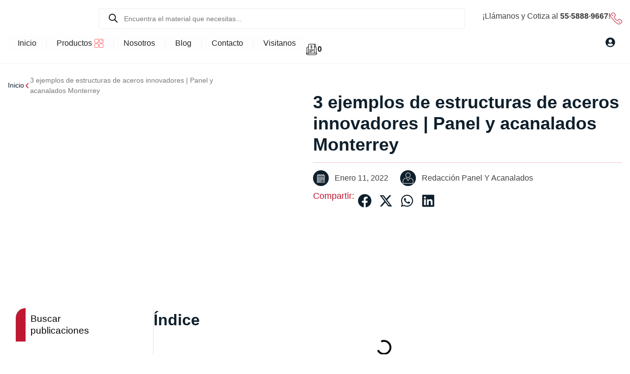

--- FILE ---
content_type: text/html; charset=UTF-8
request_url: https://panelyacanalados.com/blog/3-enfoques-innovadores-gracias-a-estructuras-de-acero/
body_size: 124083
content:
<!doctype html><html lang="es-MX" dir="ltr" prefix="og: https://ogp.me/ns#"><head><script data-no-optimize="1">var litespeed_docref=sessionStorage.getItem("litespeed_docref");litespeed_docref&&(Object.defineProperty(document,"referrer",{get:function(){return litespeed_docref}}),sessionStorage.removeItem("litespeed_docref"));</script> <meta charset="UTF-8"> <script type="litespeed/javascript">var gform;gform||(document.addEventListener("gform_main_scripts_loaded",function(){gform.scriptsLoaded=!0}),document.addEventListener("gform/theme/scripts_loaded",function(){gform.themeScriptsLoaded=!0}),window.addEventListener("DOMContentLiteSpeedLoaded",function(){gform.domLoaded=!0}),gform={domLoaded:!1,scriptsLoaded:!1,themeScriptsLoaded:!1,isFormEditor:()=>"function"==typeof InitializeEditor,callIfLoaded:function(o){return!(!gform.domLoaded||!gform.scriptsLoaded||!gform.themeScriptsLoaded&&!gform.isFormEditor()||(gform.isFormEditor()&&console.warn("The use of gform.initializeOnLoaded() is deprecated in the form editor context and will be removed in Gravity Forms 3.1."),o(),0))},initializeOnLoaded:function(o){gform.callIfLoaded(o)||(document.addEventListener("gform_main_scripts_loaded",()=>{gform.scriptsLoaded=!0,gform.callIfLoaded(o)}),document.addEventListener("gform/theme/scripts_loaded",()=>{gform.themeScriptsLoaded=!0,gform.callIfLoaded(o)}),window.addEventListener("DOMContentLiteSpeedLoaded",()=>{gform.domLoaded=!0,gform.callIfLoaded(o)}))},hooks:{action:{},filter:{}},addAction:function(o,r,e,t){gform.addHook("action",o,r,e,t)},addFilter:function(o,r,e,t){gform.addHook("filter",o,r,e,t)},doAction:function(o){gform.doHook("action",o,arguments)},applyFilters:function(o){return gform.doHook("filter",o,arguments)},removeAction:function(o,r){gform.removeHook("action",o,r)},removeFilter:function(o,r,e){gform.removeHook("filter",o,r,e)},addHook:function(o,r,e,t,n){null==gform.hooks[o][r]&&(gform.hooks[o][r]=[]);var d=gform.hooks[o][r];null==n&&(n=r+"_"+d.length),gform.hooks[o][r].push({tag:n,callable:e,priority:t=null==t?10:t})},doHook:function(r,o,e){var t;if(e=Array.prototype.slice.call(e,1),null!=gform.hooks[r][o]&&((o=gform.hooks[r][o]).sort(function(o,r){return o.priority-r.priority}),o.forEach(function(o){"function"!=typeof(t=o.callable)&&(t=window[t]),"action"==r?t.apply(null,e):e[0]=t.apply(null,e)})),"filter"==r)return e[0]},removeHook:function(o,r,t,n){var e;null!=gform.hooks[o][r]&&(e=(e=gform.hooks[o][r]).filter(function(o,r,e){return!!(null!=n&&n!=o.tag||null!=t&&t!=o.priority)}),gform.hooks[o][r]=e)}})</script> <meta name="viewport" content="width=device-width, initial-scale=1"><link rel="profile" href="https://gmpg.org/xfn/11"><style>img:is([sizes="auto" i], [sizes^="auto," i]) { contain-intrinsic-size: 3000px 1500px }</style><title>3 ejemplos de estructuras de aceros innovadores | Panel y acanalados Monterrey</title><meta name="description" content="Descubre 3 estructuras de acero modernas que están revolucionando la construcción eficiente e industrial en 2025."/><meta name="robots" content="follow, index, max-snippet:-1, max-video-preview:-1, max-image-preview:large"/><link rel="canonical" href="https://panelyacanalados.com/blog/3-enfoques-innovadores-gracias-a-estructuras-de-acero/" /><meta property="og:locale" content="es_ES" /><meta property="og:type" content="article" /><meta property="og:title" content="3 ejemplos de estructuras de aceros innovadores | Panel y acanalados Monterrey" /><meta property="og:description" content="Descubre 3 estructuras de acero modernas que están revolucionando la construcción eficiente e industrial en 2025." /><meta property="og:url" content="https://panelyacanalados.com/blog/3-enfoques-innovadores-gracias-a-estructuras-de-acero/" /><meta property="og:site_name" content="Panel y Acanalados Monterrey" /><meta property="article:publisher" content="https://www.facebook.com/PanelyAcanalados" /><meta property="article:section" content="Artículos" /><meta property="og:updated_time" content="2025-10-01T12:15:00-06:00" /><meta property="og:image" content="https://panelyacanalados.com/wp-content/uploads/2022/01/enfoques-innovadores-estructuras-de-acero.jpg" /><meta property="og:image:secure_url" content="https://panelyacanalados.com/wp-content/uploads/2022/01/enfoques-innovadores-estructuras-de-acero.jpg" /><meta property="og:image:width" content="1101" /><meta property="og:image:height" content="470" /><meta property="og:image:alt" content="Estructuras de acero" /><meta property="og:image:type" content="image/jpeg" /><meta property="article:published_time" content="2022-01-11T16:08:00-06:00" /><meta property="article:modified_time" content="2025-10-01T12:15:00-06:00" /><meta name="twitter:card" content="summary_large_image" /><meta name="twitter:title" content="3 ejemplos de estructuras de aceros innovadores | Panel y acanalados Monterrey" /><meta name="twitter:description" content="Descubre 3 estructuras de acero modernas que están revolucionando la construcción eficiente e industrial en 2025." /><meta name="twitter:site" content="@panelyacanalado" /><meta name="twitter:creator" content="@panelyacanalado" /><meta name="twitter:image" content="https://panelyacanalados.com/wp-content/uploads/2022/01/enfoques-innovadores-estructuras-de-acero.jpg" /><meta name="twitter:label1" content="Escrito por" /><meta name="twitter:data1" content="Redacción Panel y Acanalados" /><meta name="twitter:label2" content="Tiempo de lectura" /><meta name="twitter:data2" content="6 minutos" /> <script type="application/ld+json" class="rank-math-schema-pro">{"@context":"https://schema.org","@graph":[{"@type":"Place","@id":"https://panelyacanalados.com/#place","geo":{"@type":"GeoCoordinates","latitude":"19.6514783","longitude":"-99.1720876"},"hasMap":"https://www.google.com/maps/search/?api=1&amp;query=19.6514783,-99.1720876","address":{"@type":"PostalAddress","streetAddress":"Jaime Torres Bodet #46","addressLocality":"Tultitl\u00e1n de Mariano Escobedo","addressRegion":"M\u00e9xico","postalCode":"54900","addressCountry":"Mx"}},{"@type":"Organization","@id":"https://panelyacanalados.com/#organization","name":"Panel y Acanalados Monterrey","url":"https://panelyacanalados.com","sameAs":["https://www.facebook.com/PanelyAcanalados","https://twitter.com/panelyacanalado"],"email":"info@panelyacanalados.com","address":{"@type":"PostalAddress","streetAddress":"Jaime Torres Bodet #46","addressLocality":"Tultitl\u00e1n de Mariano Escobedo","addressRegion":"M\u00e9xico","postalCode":"54900","addressCountry":"Mx"},"logo":{"@type":"ImageObject","@id":"https://panelyacanalados.com/#logo","url":"https://panelyacanalados.com/wp-content/uploads/2018/03/lamina-de-acero-logo-panel.png","contentUrl":"https://panelyacanalados.com/wp-content/uploads/2018/03/lamina-de-acero-logo-panel.png","caption":"Panel y Acanalados Monterrey","inLanguage":"es","width":"150","height":"45"},"contactPoint":[{"@type":"ContactPoint","telephone":"5558889667","contactType":"customer support"}],"location":{"@id":"https://panelyacanalados.com/#place"}},{"@type":"WebSite","@id":"https://panelyacanalados.com/#website","url":"https://panelyacanalados.com","name":"Panel y Acanalados Monterrey","alternateName":"L\u00e1minas y aceros para construcci\u00f3n en M\u00e9xico | Panel y Acanalados","publisher":{"@id":"https://panelyacanalados.com/#organization"},"inLanguage":"es"},{"@type":"ImageObject","@id":"https://panelyacanalados.com/wp-content/uploads/2022/01/enfoques-innovadores-estructuras-de-acero.jpg","url":"https://panelyacanalados.com/wp-content/uploads/2022/01/enfoques-innovadores-estructuras-de-acero.jpg","width":"1101","height":"470","caption":"Estructuras de acero","inLanguage":"es"},{"@type":"BreadcrumbList","@id":"https://panelyacanalados.com/blog/3-enfoques-innovadores-gracias-a-estructuras-de-acero/#breadcrumb","itemListElement":[{"@type":"ListItem","position":"1","item":{"@id":"https://panelyacanalados.com","name":"Inicio"}},{"@type":"ListItem","position":"2","item":{"@id":"https://panelyacanalados.com/blog/3-enfoques-innovadores-gracias-a-estructuras-de-acero/","name":"3 ejemplos de estructuras de aceros innovadores | Panel y acanalados Monterrey"}}]},{"@type":"WebPage","@id":"https://panelyacanalados.com/blog/3-enfoques-innovadores-gracias-a-estructuras-de-acero/#webpage","url":"https://panelyacanalados.com/blog/3-enfoques-innovadores-gracias-a-estructuras-de-acero/","name":"3 ejemplos de estructuras de aceros innovadores | Panel y acanalados Monterrey","datePublished":"2022-01-11T16:08:00-06:00","dateModified":"2025-10-01T12:15:00-06:00","isPartOf":{"@id":"https://panelyacanalados.com/#website"},"primaryImageOfPage":{"@id":"https://panelyacanalados.com/wp-content/uploads/2022/01/enfoques-innovadores-estructuras-de-acero.jpg"},"inLanguage":"es","breadcrumb":{"@id":"https://panelyacanalados.com/blog/3-enfoques-innovadores-gracias-a-estructuras-de-acero/#breadcrumb"}},{"@type":"Person","@id":"https://panelyacanalados.com/blog/3-enfoques-innovadores-gracias-a-estructuras-de-acero/#author","name":"Redacci\u00f3n Panel y Acanalados","image":{"@type":"ImageObject","@id":"https://panelyacanalados.com/wp-content/litespeed/avatar/9ce414dcb67859bbf4184c65af3bb4fc.jpg?ver=1767298748","url":"https://panelyacanalados.com/wp-content/litespeed/avatar/9ce414dcb67859bbf4184c65af3bb4fc.jpg?ver=1767298748","caption":"Redacci\u00f3n Panel y Acanalados","inLanguage":"es"},"worksFor":{"@id":"https://panelyacanalados.com/#organization"}},{"@type":"BlogPosting","headline":"3 ejemplos de estructuras de aceros innovadores | Panel y acanalados Monterrey","datePublished":"2022-01-11T16:08:00-06:00","dateModified":"2025-10-01T12:15:00-06:00","author":{"@id":"https://panelyacanalados.com/blog/3-enfoques-innovadores-gracias-a-estructuras-de-acero/#author","name":"Redacci\u00f3n Panel y Acanalados"},"publisher":{"@id":"https://panelyacanalados.com/#organization"},"description":"Descubre 3 estructuras de acero modernas que est\u00e1n revolucionando la construcci\u00f3n eficiente e industrial en 2025.","name":"3 ejemplos de estructuras de aceros innovadores | Panel y acanalados Monterrey","@id":"https://panelyacanalados.com/blog/3-enfoques-innovadores-gracias-a-estructuras-de-acero/#richSnippet","isPartOf":{"@id":"https://panelyacanalados.com/blog/3-enfoques-innovadores-gracias-a-estructuras-de-acero/#webpage"},"image":{"@id":"https://panelyacanalados.com/wp-content/uploads/2022/01/enfoques-innovadores-estructuras-de-acero.jpg"},"inLanguage":"es","mainEntityOfPage":{"@id":"https://panelyacanalados.com/blog/3-enfoques-innovadores-gracias-a-estructuras-de-acero/#webpage"}}]}</script> <link rel='dns-prefetch' href='//www.googletagmanager.com' /><link rel="alternate" type="application/rss+xml" title="Panel y Acanalados Monterrey &raquo; Feed" href="https://panelyacanalados.com/feed/" /><link rel="alternate" type="application/rss+xml" title="Panel y Acanalados Monterrey &raquo; Feed de los comentarios" href="https://panelyacanalados.com/comments/feed/" /><link data-optimized="2" rel="stylesheet" href="https://panelyacanalados.com/wp-content/litespeed/css/db7ece8754d64607318e06db5b792c5a.css?ver=e92c2" /><style id='global-styles-inline-css'>:root{--wp--preset--aspect-ratio--square: 1;--wp--preset--aspect-ratio--4-3: 4/3;--wp--preset--aspect-ratio--3-4: 3/4;--wp--preset--aspect-ratio--3-2: 3/2;--wp--preset--aspect-ratio--2-3: 2/3;--wp--preset--aspect-ratio--16-9: 16/9;--wp--preset--aspect-ratio--9-16: 9/16;--wp--preset--color--black: #000000;--wp--preset--color--cyan-bluish-gray: #abb8c3;--wp--preset--color--white: #ffffff;--wp--preset--color--pale-pink: #f78da7;--wp--preset--color--vivid-red: #cf2e2e;--wp--preset--color--luminous-vivid-orange: #ff6900;--wp--preset--color--luminous-vivid-amber: #fcb900;--wp--preset--color--light-green-cyan: #7bdcb5;--wp--preset--color--vivid-green-cyan: #00d084;--wp--preset--color--pale-cyan-blue: #8ed1fc;--wp--preset--color--vivid-cyan-blue: #0693e3;--wp--preset--color--vivid-purple: #9b51e0;--wp--preset--color--c-blue-panel: #0F1F2B;--wp--preset--color--c-red-panel: #BF1932;--wp--preset--gradient--vivid-cyan-blue-to-vivid-purple: linear-gradient(135deg,rgba(6,147,227,1) 0%,rgb(155,81,224) 100%);--wp--preset--gradient--light-green-cyan-to-vivid-green-cyan: linear-gradient(135deg,rgb(122,220,180) 0%,rgb(0,208,130) 100%);--wp--preset--gradient--luminous-vivid-amber-to-luminous-vivid-orange: linear-gradient(135deg,rgba(252,185,0,1) 0%,rgba(255,105,0,1) 100%);--wp--preset--gradient--luminous-vivid-orange-to-vivid-red: linear-gradient(135deg,rgba(255,105,0,1) 0%,rgb(207,46,46) 100%);--wp--preset--gradient--very-light-gray-to-cyan-bluish-gray: linear-gradient(135deg,rgb(238,238,238) 0%,rgb(169,184,195) 100%);--wp--preset--gradient--cool-to-warm-spectrum: linear-gradient(135deg,rgb(74,234,220) 0%,rgb(151,120,209) 20%,rgb(207,42,186) 40%,rgb(238,44,130) 60%,rgb(251,105,98) 80%,rgb(254,248,76) 100%);--wp--preset--gradient--blush-light-purple: linear-gradient(135deg,rgb(255,206,236) 0%,rgb(152,150,240) 100%);--wp--preset--gradient--blush-bordeaux: linear-gradient(135deg,rgb(254,205,165) 0%,rgb(254,45,45) 50%,rgb(107,0,62) 100%);--wp--preset--gradient--luminous-dusk: linear-gradient(135deg,rgb(255,203,112) 0%,rgb(199,81,192) 50%,rgb(65,88,208) 100%);--wp--preset--gradient--pale-ocean: linear-gradient(135deg,rgb(255,245,203) 0%,rgb(182,227,212) 50%,rgb(51,167,181) 100%);--wp--preset--gradient--electric-grass: linear-gradient(135deg,rgb(202,248,128) 0%,rgb(113,206,126) 100%);--wp--preset--gradient--midnight: linear-gradient(135deg,rgb(2,3,129) 0%,rgb(40,116,252) 100%);--wp--preset--font-size--small: 13px;--wp--preset--font-size--medium: 20px;--wp--preset--font-size--large: 36px;--wp--preset--font-size--x-large: 42px;--wp--preset--spacing--20: 0.44rem;--wp--preset--spacing--30: 0.67rem;--wp--preset--spacing--40: 1rem;--wp--preset--spacing--50: 1.5rem;--wp--preset--spacing--60: 2.25rem;--wp--preset--spacing--70: 3.38rem;--wp--preset--spacing--80: 5.06rem;--wp--preset--shadow--natural: 6px 6px 9px rgba(0, 0, 0, 0.2);--wp--preset--shadow--deep: 12px 12px 50px rgba(0, 0, 0, 0.4);--wp--preset--shadow--sharp: 6px 6px 0px rgba(0, 0, 0, 0.2);--wp--preset--shadow--outlined: 6px 6px 0px -3px rgba(255, 255, 255, 1), 6px 6px rgba(0, 0, 0, 1);--wp--preset--shadow--crisp: 6px 6px 0px rgba(0, 0, 0, 1);}:root { --wp--style--global--content-size: 800px;--wp--style--global--wide-size: 1200px; }:where(body) { margin: 0; }.wp-site-blocks > .alignleft { float: left; margin-right: 2em; }.wp-site-blocks > .alignright { float: right; margin-left: 2em; }.wp-site-blocks > .aligncenter { justify-content: center; margin-left: auto; margin-right: auto; }:where(.wp-site-blocks) > * { margin-block-start: 24px; margin-block-end: 0; }:where(.wp-site-blocks) > :first-child { margin-block-start: 0; }:where(.wp-site-blocks) > :last-child { margin-block-end: 0; }:root { --wp--style--block-gap: 24px; }:root :where(.is-layout-flow) > :first-child{margin-block-start: 0;}:root :where(.is-layout-flow) > :last-child{margin-block-end: 0;}:root :where(.is-layout-flow) > *{margin-block-start: 24px;margin-block-end: 0;}:root :where(.is-layout-constrained) > :first-child{margin-block-start: 0;}:root :where(.is-layout-constrained) > :last-child{margin-block-end: 0;}:root :where(.is-layout-constrained) > *{margin-block-start: 24px;margin-block-end: 0;}:root :where(.is-layout-flex){gap: 24px;}:root :where(.is-layout-grid){gap: 24px;}.is-layout-flow > .alignleft{float: left;margin-inline-start: 0;margin-inline-end: 2em;}.is-layout-flow > .alignright{float: right;margin-inline-start: 2em;margin-inline-end: 0;}.is-layout-flow > .aligncenter{margin-left: auto !important;margin-right: auto !important;}.is-layout-constrained > .alignleft{float: left;margin-inline-start: 0;margin-inline-end: 2em;}.is-layout-constrained > .alignright{float: right;margin-inline-start: 2em;margin-inline-end: 0;}.is-layout-constrained > .aligncenter{margin-left: auto !important;margin-right: auto !important;}.is-layout-constrained > :where(:not(.alignleft):not(.alignright):not(.alignfull)){max-width: var(--wp--style--global--content-size);margin-left: auto !important;margin-right: auto !important;}.is-layout-constrained > .alignwide{max-width: var(--wp--style--global--wide-size);}body .is-layout-flex{display: flex;}.is-layout-flex{flex-wrap: wrap;align-items: center;}.is-layout-flex > :is(*, div){margin: 0;}body .is-layout-grid{display: grid;}.is-layout-grid > :is(*, div){margin: 0;}body{padding-top: 0px;padding-right: 0px;padding-bottom: 0px;padding-left: 0px;}a:where(:not(.wp-element-button)){text-decoration: underline;}:root :where(.wp-element-button, .wp-block-button__link){background-color: #32373c;border-width: 0;color: #fff;font-family: inherit;font-size: inherit;line-height: inherit;padding: calc(0.667em + 2px) calc(1.333em + 2px);text-decoration: none;}.has-black-color{color: var(--wp--preset--color--black) !important;}.has-cyan-bluish-gray-color{color: var(--wp--preset--color--cyan-bluish-gray) !important;}.has-white-color{color: var(--wp--preset--color--white) !important;}.has-pale-pink-color{color: var(--wp--preset--color--pale-pink) !important;}.has-vivid-red-color{color: var(--wp--preset--color--vivid-red) !important;}.has-luminous-vivid-orange-color{color: var(--wp--preset--color--luminous-vivid-orange) !important;}.has-luminous-vivid-amber-color{color: var(--wp--preset--color--luminous-vivid-amber) !important;}.has-light-green-cyan-color{color: var(--wp--preset--color--light-green-cyan) !important;}.has-vivid-green-cyan-color{color: var(--wp--preset--color--vivid-green-cyan) !important;}.has-pale-cyan-blue-color{color: var(--wp--preset--color--pale-cyan-blue) !important;}.has-vivid-cyan-blue-color{color: var(--wp--preset--color--vivid-cyan-blue) !important;}.has-vivid-purple-color{color: var(--wp--preset--color--vivid-purple) !important;}.has-c-blue-panel-color{color: var(--wp--preset--color--c-blue-panel) !important;}.has-c-red-panel-color{color: var(--wp--preset--color--c-red-panel) !important;}.has-black-background-color{background-color: var(--wp--preset--color--black) !important;}.has-cyan-bluish-gray-background-color{background-color: var(--wp--preset--color--cyan-bluish-gray) !important;}.has-white-background-color{background-color: var(--wp--preset--color--white) !important;}.has-pale-pink-background-color{background-color: var(--wp--preset--color--pale-pink) !important;}.has-vivid-red-background-color{background-color: var(--wp--preset--color--vivid-red) !important;}.has-luminous-vivid-orange-background-color{background-color: var(--wp--preset--color--luminous-vivid-orange) !important;}.has-luminous-vivid-amber-background-color{background-color: var(--wp--preset--color--luminous-vivid-amber) !important;}.has-light-green-cyan-background-color{background-color: var(--wp--preset--color--light-green-cyan) !important;}.has-vivid-green-cyan-background-color{background-color: var(--wp--preset--color--vivid-green-cyan) !important;}.has-pale-cyan-blue-background-color{background-color: var(--wp--preset--color--pale-cyan-blue) !important;}.has-vivid-cyan-blue-background-color{background-color: var(--wp--preset--color--vivid-cyan-blue) !important;}.has-vivid-purple-background-color{background-color: var(--wp--preset--color--vivid-purple) !important;}.has-c-blue-panel-background-color{background-color: var(--wp--preset--color--c-blue-panel) !important;}.has-c-red-panel-background-color{background-color: var(--wp--preset--color--c-red-panel) !important;}.has-black-border-color{border-color: var(--wp--preset--color--black) !important;}.has-cyan-bluish-gray-border-color{border-color: var(--wp--preset--color--cyan-bluish-gray) !important;}.has-white-border-color{border-color: var(--wp--preset--color--white) !important;}.has-pale-pink-border-color{border-color: var(--wp--preset--color--pale-pink) !important;}.has-vivid-red-border-color{border-color: var(--wp--preset--color--vivid-red) !important;}.has-luminous-vivid-orange-border-color{border-color: var(--wp--preset--color--luminous-vivid-orange) !important;}.has-luminous-vivid-amber-border-color{border-color: var(--wp--preset--color--luminous-vivid-amber) !important;}.has-light-green-cyan-border-color{border-color: var(--wp--preset--color--light-green-cyan) !important;}.has-vivid-green-cyan-border-color{border-color: var(--wp--preset--color--vivid-green-cyan) !important;}.has-pale-cyan-blue-border-color{border-color: var(--wp--preset--color--pale-cyan-blue) !important;}.has-vivid-cyan-blue-border-color{border-color: var(--wp--preset--color--vivid-cyan-blue) !important;}.has-vivid-purple-border-color{border-color: var(--wp--preset--color--vivid-purple) !important;}.has-c-blue-panel-border-color{border-color: var(--wp--preset--color--c-blue-panel) !important;}.has-c-red-panel-border-color{border-color: var(--wp--preset--color--c-red-panel) !important;}.has-vivid-cyan-blue-to-vivid-purple-gradient-background{background: var(--wp--preset--gradient--vivid-cyan-blue-to-vivid-purple) !important;}.has-light-green-cyan-to-vivid-green-cyan-gradient-background{background: var(--wp--preset--gradient--light-green-cyan-to-vivid-green-cyan) !important;}.has-luminous-vivid-amber-to-luminous-vivid-orange-gradient-background{background: var(--wp--preset--gradient--luminous-vivid-amber-to-luminous-vivid-orange) !important;}.has-luminous-vivid-orange-to-vivid-red-gradient-background{background: var(--wp--preset--gradient--luminous-vivid-orange-to-vivid-red) !important;}.has-very-light-gray-to-cyan-bluish-gray-gradient-background{background: var(--wp--preset--gradient--very-light-gray-to-cyan-bluish-gray) !important;}.has-cool-to-warm-spectrum-gradient-background{background: var(--wp--preset--gradient--cool-to-warm-spectrum) !important;}.has-blush-light-purple-gradient-background{background: var(--wp--preset--gradient--blush-light-purple) !important;}.has-blush-bordeaux-gradient-background{background: var(--wp--preset--gradient--blush-bordeaux) !important;}.has-luminous-dusk-gradient-background{background: var(--wp--preset--gradient--luminous-dusk) !important;}.has-pale-ocean-gradient-background{background: var(--wp--preset--gradient--pale-ocean) !important;}.has-electric-grass-gradient-background{background: var(--wp--preset--gradient--electric-grass) !important;}.has-midnight-gradient-background{background: var(--wp--preset--gradient--midnight) !important;}.has-small-font-size{font-size: var(--wp--preset--font-size--small) !important;}.has-medium-font-size{font-size: var(--wp--preset--font-size--medium) !important;}.has-large-font-size{font-size: var(--wp--preset--font-size--large) !important;}.has-x-large-font-size{font-size: var(--wp--preset--font-size--x-large) !important;}
:root :where(.wp-block-pullquote){font-size: 1.5em;line-height: 1.6;}</style><style id='woocommerce-inline-inline-css'>.woocommerce form .form-row .required { visibility: visible; }</style><style id='yith_wapo_front-inline-css'>:root{--yith-wapo-required-option-color:#AF2323;--yith-wapo-checkbox-style:50%;--yith-wapo-color-swatch-style:50%;--yith-wapo-label-font-size:16px;--yith-wapo-description-font-size:12px;--yith-wapo-color-swatch-size:40px;--yith-wapo-block-padding:0px 0px 0px 0px ;--yith-wapo-block-background-color:#ffffff00;--yith-wapo-accent-color-color:#03bfac;--yith-wapo-form-border-color-color:#7a7a7a;--yith-wapo-price-box-colors-text:#474747;--yith-wapo-price-box-colors-background:#FFFFFF;--yith-wapo-uploads-file-colors-background:#f3f3f3;--yith-wapo-uploads-file-colors-border:#c4c4c4;--yith-wapo-tooltip-colors-background:#03bfac;--yith-wapo-tooltip-colors-text:#ffffff;}</style><style id='dashicons-inline-css'>[data-font="Dashicons"]:before {font-family: 'Dashicons' !important;content: attr(data-icon) !important;speak: none !important;font-weight: normal !important;font-variant: normal !important;text-transform: none !important;line-height: 1 !important;font-style: normal !important;-webkit-font-smoothing: antialiased !important;-moz-osx-font-smoothing: grayscale !important;}</style><style id='yith_ywraq_frontend-inline-css'>:root {
		--ywraq_layout_button_bg_color: #0066b4;
		--ywraq_layout_button_bg_color_hover: #044a80;
		--ywraq_layout_button_border_color: #0066b4;
		--ywraq_layout_button_border_color_hover: #044a80;
		--ywraq_layout_button_color: #ffffff;
		--ywraq_layout_button_color_hover: #ffffff;
		
		--ywraq_checkout_button_bg_color: #0066b4;
		--ywraq_checkout_button_bg_color_hover: #044a80;
		--ywraq_checkout_button_border_color: #0066b4;
		--ywraq_checkout_button_border_color_hover: #044a80;
		--ywraq_checkout_button_color: #ffffff;
		--ywraq_checkout_button_color_hover: #ffffff;
		
		--ywraq_accept_button_bg_color: #0066b4;
		--ywraq_accept_button_bg_color_hover: #044a80;
		--ywraq_accept_button_border_color: #0066b4;
		--ywraq_accept_button_border_color_hover: #044a80;
		--ywraq_accept_button_color: #ffffff;
		--ywraq_accept_button_color_hover: #ffffff;
		
		--ywraq_reject_button_bg_color: transparent;
		--ywraq_reject_button_bg_color_hover: #CC2B2B;
		--ywraq_reject_button_border_color: #CC2B2B;
		--ywraq_reject_button_border_color_hover: #CC2B2B;
		--ywraq_reject_button_color: #CC2B2B;
		--ywraq_reject_button_color_hover: #ffffff;
		}		
.woocommerce.single-product button.single_add_to_cart_button.button {margin-right: 5px;}
	.woocommerce.single-product .product .yith-ywraq-add-to-quote {display: inline-block; vertical-align: middle;margin-top: 5px;}</style><link rel="preconnect" href="https://fonts.gstatic.com/" crossorigin><script type="text/template" id="tmpl-variation-template"><div class="woocommerce-variation-description">{{{ data.variation.variation_description }}}</div>
	<div class="woocommerce-variation-price">{{{ data.variation.price_html }}}</div>
	<div class="woocommerce-variation-availability">{{{ data.variation.availability_html }}}</div></script> <script type="text/template" id="tmpl-unavailable-variation-template"><p role="alert">Lo siento, este producto no está disponible. Por favor, elige otra combinación.</p></script> <script id="gtmkit-js-before" data-cfasync="false" data-nowprocket="" data-cookieconsent="ignore">window.gtmkit_settings = {"datalayer_name":"dataLayer","console_log":false,"wc":{"use_sku":false,"pid_prefix":"","add_shipping_info":{"config":1},"add_payment_info":{"config":1},"view_item":{"config":0},"view_item_list":{"config":0},"wishlist":false,"css_selectors":{"product_list_select_item":".products .product:not(.product-category) a:not(.add_to_cart_button.ajax_add_to_cart,.add_to_wishlist),.wc-block-grid__products li:not(.product-category) a:not(.add_to_cart_button.ajax_add_to_cart,.add_to_wishlist),.woocommerce-grouped-product-list-item__label a:not(.add_to_wishlist)","product_list_element":".product,.wc-block-grid__product","product_list_exclude":"","product_list_add_to_cart":".add_to_cart_button.ajax_add_to_cart:not(.single_add_to_cart_button)"},"text":{"wp-block-handpicked-products":"Productos seleccionados","wp-block-product-best-sellers":"M\u00e1s vendidos","wp-block-product-category":"Categor\u00edas de productos","wp-block-product-new":"Nuevos productos","wp-block-product-on-sale":"Productos en oferta","wp-block-products-by-attribute":"Productos por atributo","wp-block-product-tag":"Etiquetas de productos","wp-block-product-top-rated":"Productos mejor valorados","shipping-tier-not-found":"No se encontr\u00f3 el m\u00e9todo de env\u00edo","payment-method-not-found":"M\u00e9todo de pago no encontrado"}}};
		window.gtmkit_data = {"wc":{"currency":"MXN","is_cart":false,"is_checkout":false,"blocks":{}}};
		window.dataLayer = window.dataLayer || [];</script> <script type="litespeed/javascript" data-src="https://panelyacanalados.com/wp-includes/js/jquery/jquery.min.js" id="jquery-core-js"></script> <script id="wc-add-to-cart-js-extra" type="litespeed/javascript">var wc_add_to_cart_params={"ajax_url":"\/wp-admin\/admin-ajax.php","wc_ajax_url":"\/?wc-ajax=%%endpoint%%","i18n_view_cart":"Ver carrito","cart_url":"https:\/\/panelyacanalados.com","is_cart":"","cart_redirect_after_add":"no"}</script> <script id="woocommerce-js-extra" type="litespeed/javascript">var woocommerce_params={"ajax_url":"\/wp-admin\/admin-ajax.php","wc_ajax_url":"\/?wc-ajax=%%endpoint%%","i18n_password_show":"Mostrar contrase\u00f1a","i18n_password_hide":"Ocultar contrase\u00f1a"}</script> <script id="gtmkit-container-js-after" data-cfasync="false" data-nowprocket="" data-cookieconsent="ignore">/* Google Tag Manager */
(function(w,d,s,l,i){w[l]=w[l]||[];w[l].push({'gtm.start':
new Date().getTime(),event:'gtm.js'});var f=d.getElementsByTagName(s)[0],
j=d.createElement(s),dl=l!='dataLayer'?'&l='+l:'';j.async=true;j.src=
'https://www.googletagmanager.com/gtm.js?id='+i+dl;f.parentNode.insertBefore(j,f);
})(window,document,'script','dataLayer','GTM-KXFCR3H');
/* End Google Tag Manager */</script> <script src="https://panelyacanalados.com/wp-content/plugins/gtm-kit/assets/integration/woocommerce.js" id="gtmkit-woocommerce-js" defer data-wp-strategy="defer"></script> <script id="gtmkit-datalayer-js-before" data-cfasync="false" data-nowprocket="" data-cookieconsent="ignore">const gtmkit_dataLayer_content = {"pagePostType":"post","pageType":"post","pageCategory":["articulos"],"postTitle":"3 ejemplos de estructuras de aceros innovadores | Panel y acanalados Monterrey","authorId":1,"userLoggedIn":false,"userRole":"not-logged-in"};
dataLayer.push( gtmkit_dataLayer_content );</script> <script id="wp-util-js-extra" type="litespeed/javascript">var _wpUtilSettings={"ajax":{"url":"\/wp-admin\/admin-ajax.php"}}</script> <link rel="https://api.w.org/" href="https://panelyacanalados.com/wp-json/" /><link rel="alternate" title="JSON" type="application/json" href="https://panelyacanalados.com/wp-json/wp/v2/posts/45604" /><link rel="EditURI" type="application/rsd+xml" title="RSD" href="https://panelyacanalados.com/xmlrpc.php?rsd" /><meta name="generator" content="WordPress 6.8.1" /><link rel='shortlink' href='https://panelyacanalados.com/?p=45604' /><link rel="alternate" title="oEmbed (JSON)" type="application/json+oembed" href="https://panelyacanalados.com/wp-json/oembed/1.0/embed?url=https%3A%2F%2Fpanelyacanalados.com%2Fblog%2F3-enfoques-innovadores-gracias-a-estructuras-de-acero%2F" /><link rel="alternate" title="oEmbed (XML)" type="text/xml+oembed" href="https://panelyacanalados.com/wp-json/oembed/1.0/embed?url=https%3A%2F%2Fpanelyacanalados.com%2Fblog%2F3-enfoques-innovadores-gracias-a-estructuras-de-acero%2F&#038;format=xml" /><style>.dgwt-wcas-ico-magnifier,.dgwt-wcas-ico-magnifier-handler{max-width:20px}</style><noscript><style>.woocommerce-product-gallery{ opacity: 1 !important; }</style></noscript><meta name="facebook-domain-verification" content="rti2sxg99eom3trjrhvz6uz2p941s0" /> <script type="litespeed/javascript">!function(f,b,e,v,n,t,s){if(f.fbq)return;n=f.fbq=function(){n.callMethod?n.callMethod.apply(n,arguments):n.queue.push(arguments)};if(!f._fbq)f._fbq=n;n.push=n;n.loaded=!0;n.version='2.0';n.queue=[];t=b.createElement(e);t.async=!0;t.src=v;s=b.getElementsByTagName(e)[0];s.parentNode.insertBefore(t,s)}(window,document,'script','https://connect.facebook.net/en_US/fbevents.js');fbq('init','678210609660629');fbq('track','PageView')</script> <noscript><img loading="lazy" height="1" width="1" style="display:none"
src="https://www.facebook.com/tr?id=678210609660629&ev=PageView&noscript=1"
/></noscript>
 <script type="litespeed/javascript" data-src="//code.jivosite.com/widget/hPLAsTOOec"></script> <style>/*
 * Iconos
 * */

body {
	--quote-icon: url("data:image/svg+xml,%3Csvg xmlns='http://www.w3.org/2000/svg' width='36' height='34' fill='none' viewBox='0 0 36 34'%3E%3Cpath fill='%23fff' d='M17.669 12.292c-.652 0-1.181-.53-1.181-1.181a.714.714 0 1 0-1.429 0c0 1.19.805 2.184 1.895 2.497v.374a.714.714 0 1 0 1.429 0v-.373a2.606 2.606 0 0 0 1.896-2.498 2.613 2.613 0 0 0-2.61-2.61 1.182 1.182 0 0 1 0-2.363c.651 0 1.181.53 1.181 1.181a.714.714 0 1 0 1.429 0c0-1.19-.805-2.185-1.896-2.498v-.373a.714.714 0 1 0-1.429 0v.373A2.605 2.605 0 0 0 15.06 7.32c0 1.44 1.17 2.61 2.61 2.61a1.183 1.183 0 0 1 0 2.363Zm-5.952 6.04H23.62a.714.714 0 1 0 0-1.428H11.717a.714.714 0 1 0 0 1.428Zm0 3.41H23.62a.714.714 0 1 0 0-1.428H11.717a.714.714 0 1 0 0 1.428Z'/%3E%3Cpath fill='%23fff' d='M34.428 27.525h-1.402V11.996a2.86 2.86 0 0 0-2.858-2.857H27.39V7.832h3.564c.395 0 .714-.32.714-.714v-4.05c0-.762-.297-1.48-.838-2.02a2.838 2.838 0 0 0-2.019-.837H10.797a2.857 2.857 0 0 0-2.85 2.857v6.071H5.826a2.86 2.86 0 0 0-2.858 2.857v15.53H1.571a.714.714 0 0 0-.714.713c0 3.06 2.49 5.55 5.55 5.55h23.185c3.06 0 5.55-2.49 5.55-5.55a.714.714 0 0 0-.714-.714Zm-4.26-16.957c.788 0 1.429.64 1.429 1.428v15.53H27.39V10.567h2.779Zm.072-7.5v3.335h-2.85V3.068c0-.788.638-1.429 1.421-1.429.38 0 .739.15 1.01.42.27.27.419.628.419 1.009Zm-20.865 0c0-.788.638-1.429 1.422-1.429h15.561a2.83 2.83 0 0 0-.396 1.429v24.457H9.375V3.068Zm-4.978 8.928a1.43 1.43 0 0 1 1.429-1.428h2.12v16.957H4.398V11.996Zm25.195 20.365H6.407a4.128 4.128 0 0 1-4.06-3.407h31.305a4.128 4.128 0 0 1-4.06 3.407Z'/%3E%3Cpath fill='%23fff' d='M6.543 31.372h1.403a.714.714 0 1 0 0-1.429H6.543a.714.714 0 1 0 0 1.429Zm5.174-6.219H18a.714.714 0 1 0 0-1.428h-6.283a.714.714 0 1 0 0 1.428Z'/%3E%3C/svg%3E");

	--quote-list: url("data:image/svg+xml,%3Csvg xmlns='http://www.w3.org/2000/svg' viewBox='0 0 512 512'%3E%3C!--!Font Awesome Free 6.7.2 by @fontawesome - https://fontawesome.com License - https://fontawesome.com/license/free Copyright 2025 Fonticons, Inc.--%3E%3Cpath fill='%23fff' d='M320 0c-17.7 0-32 14.3-32 32s14.3 32 32 32h82.7L201.4 265.4c-12.5 12.5-12.5 32.8 0 45.3s32.8 12.5 45.3 0L448 109.3V192c0 17.7 14.3 32 32 32s32-14.3 32-32V32c0-17.7-14.3-32-32-32H320zM80 32C35.8 32 0 67.8 0 112v320c0 44.2 35.8 80 80 80h320c44.2 0 80-35.8 80-80V320c0-17.7-14.3-32-32-32s-32 14.3-32 32v112c0 8.8-7.2 16-16 16H80c-8.8 0-16-7.2-16-16V112c0-8.8 7.2-16 16-16h112c17.7 0 32-14.3 32-32s-14.3-32-32-32H80z'/%3E%3C/svg%3E");
}</style><style>.e-con.e-parent:nth-of-type(n+4):not(.e-lazyloaded):not(.e-no-lazyload),
				.e-con.e-parent:nth-of-type(n+4):not(.e-lazyloaded):not(.e-no-lazyload) * {
					background-image: none !important;
				}
				@media screen and (max-height: 1024px) {
					.e-con.e-parent:nth-of-type(n+3):not(.e-lazyloaded):not(.e-no-lazyload),
					.e-con.e-parent:nth-of-type(n+3):not(.e-lazyloaded):not(.e-no-lazyload) * {
						background-image: none !important;
					}
				}
				@media screen and (max-height: 640px) {
					.e-con.e-parent:nth-of-type(n+2):not(.e-lazyloaded):not(.e-no-lazyload),
					.e-con.e-parent:nth-of-type(n+2):not(.e-lazyloaded):not(.e-no-lazyload) * {
						background-image: none !important;
					}
				}</style><noscript><style>.lazyload[data-src]{display:none !important;}</style></noscript><style>.lazyload{background-image:none !important;}.lazyload:before{background-image:none !important;}</style><link rel="icon" href="https://panelyacanalados.com/wp-content/uploads/2025/05/cropped-icon-panel-y-acanalados-32x32.png" sizes="32x32" /><link rel="icon" href="https://panelyacanalados.com/wp-content/uploads/2025/05/cropped-icon-panel-y-acanalados-192x192.png" sizes="192x192" /><link rel="apple-touch-icon" href="https://panelyacanalados.com/wp-content/uploads/2025/05/cropped-icon-panel-y-acanalados-180x180.png" /><meta name="msapplication-TileImage" content="https://panelyacanalados.com/wp-content/uploads/2025/05/cropped-icon-panel-y-acanalados-270x270.png" /><style id="wp-custom-css">/*
 * Theme
 * @ Custom font
 */

:root {
	--fallback-fonts: -apple-system,BlinkMacSystemFont,Segoe UI,Roboto,Helvetica Neue,Arial,Noto Sans,sans-serif,Apple Color Emoji,Segoe UI Emoji,Segoe UI Symbol,Noto Color Emoji;
}

body {
	font-family: var(--e-global-typography-primary-font-family), var(--fallback-fonts);
}

/*
 * Forms
 * */
input[type=date], input[type=email], input[type=number], input[type=password], input[type=search], input[type=tel], input[type=text], input[type=url], select, textarea {
	--input-color: #F2F2F2;
	
	border: 01px solid var(--input-color);
	border-radius: 0 !important;
	background-color: var(--input-color);
	outline: 1px solid transparent;
	
	&:focus {
		outline: 1px solid var(--e-global-color-accent);
		border-color: transparent;
	}
}

/*
 * JivoChat
 * */

body:is(.admin-bar, .elementor-editor-active, .wp-customizer, .wp-core-ui) jdiv {
	display: none !important;
}

/*
 * Buttons
 * */

/*primary*/
:is(body.page) .button {
	color: #ffff;
	background-color: var(--e-global-color-accent);
	border-radius: 3px;
	padding: 14px 20px;
	font-weight: 600;
	
	&:hover, :focus-within, :focus, :active {
		background-color: var(--e-global-color-primary);
		color: #ffff;
		transition: .1s ease-in;
		outline-offset: 2px;
	}
	
	&:focus-within {
		outline: 1.5px solid var(--e-global-color-primary);
	}
}

.button-primary a,
.button-secondary a {
    transition: .1s ease-in;
}

.button-primary a:focus-within,
.button-secondary a:focus-within {
    outline-offset: 2px;
    transition: .1s ease-in;
}

.button-primary a:focus-within {
	outline: 1.5px solid var(--e-global-color-accent);
}
.button-secondary a:focus-within {
	outline: 1.5px solid var(--e-global-color-primary);
}

.button-primary .elementor-button-content-wrapper,
.button-secondary .elementor-button-content-wrapper{
    align-items: center;
}
.button-primary .elementor-button-icon svg,

/*secondary*/
.button-secondary .elementor-button-icon svg {
    height: auto;
    width: 1.9em;
	
	* {
		fill: currentcolor;
	}
}

/*format*/
button.format-link {
	padding: 0;
	border: none;
	text-decoration: underline;
	text-underline-offset: 2px;
}

button.format-link:hover {
    background: transparent;
    color: var(--e-global-color-primary);
    text-decoration-style: dashed;
}

/*
 * Feature Headings
* */
body .elementor-widget-heading:not(.style-none) h2 {
    --decor-color: var(--e-global-color-accent);
    display: flex;
    align-items: end;
    gap: 1rem;
    text-wrap: balance;
}

body .elementor-widget-heading:not(.style-none) h2:before {
    content: '';
    width: 1.25rem;
    height: 2.5rem;
    background: var(--decor-color);
    display: block;
    border-radius: 10px 2px 2px 2px;
}


/*
 * Tables
* */

body .elementor-widget-html:has(table) {
    overflow-x: scroll;
}

table:not(.style-none, .shop_table) {
    width: 100%;
    max-width: 100%;
    min-width: max-content;
    overflow-x: auto;
    
    & caption {
        font-size: 1.1rem;
        font-weight: 500;
        padding: .5rem 1rem;
        color: var(--e-global-color-secondary);
        background: #eeeeee;
        width: fit-content;
    }
    
    & th, td {
        text-align: center;
        vertical-align: middle;
    }
}

table:not(.style-none) thead {
    color: #fff;
    background: var(--e-global-color-accent);
}

table:not(.style-none) tbody td {
    padding: 10px;
}

/*
 * Categories
 * */

/*logos*/
.hero-category .gallery figure.gallery-item {
    max-width: 100%;
}
.hero-category .gallery figure > div {
    width: 100%;
    height: 100%;
}
.hero-category .gallery figure img {
    width: 100%;
    height: 100%;
    object-fit: contain;
}

.hero-category .gallery {
    display: grid;
    gap: 1.5rem;
    grid-template-columns: repeat(2, 1fr);
}

@media (min-width: 768px) {
    .hero-category .gallery {
        grid-template-columns: repeat(1, 1fr);
    }
}

/*featured-image*/
.category-featured-image {
    transform: translate(7rem, -2rem);
}

@media (min-width: 768px) {
    .category-featured-image {
        position: absolute;
        top: 0;
        right: 0;
        transform: none;
    }  
}

/*testimonials*/
.testimonial-slider .elementor-testimonial {
    align-items: center;
}

@media (max-width: 1024px) {
    .testimonial-slider .elementor-testimonial {
        flex-direction: column-reverse;
        
        & div:last-child {
            padding-left: 0 !important;
        }
    }
}

.testimonial-slider .swiper-slide {
    box-shadow: 0 4px 6px -1px rgb(0 0 0 / 0.1), 0 2px 4px -2px rgb(0 0 0 / 0.1);
}

.testimonial-slider .swiper-slide .elementor-testimonial__text:before {
    content: '“';
    font-family: "Gantari", sans-serif;
    font-size: 124px;
    font-weight: 600;
    display: block;
    color: var(--e-global-color-accent);
    height: 35px;
    line-height: 80px;
    margin-left: -10px;
    margin-bottom: 14px;
}

/*Custom cards*/
.custom-card__img {
    aspect-ratio: 1 / 1;
}

.custom-card__img img {
    width: 100%;
    height: 100%;
    object-fit: cover;
}

.custom-card__container .elementor-widget-heading {
    position: initial;
    
    &:hover {
        text-decoration: underline;
        text-underline-offset: 2px;
    }
}

.custom-card__container a:after {
    content: '';
    position: absolute;
    inset: 0 0 0 0;
}

.custom-card__container ul {
    padding-left: 1rem;
    margin: 0;
}



/*---Estilos para las migas de pan*/
.rank-math-breadcrumb p{
	  display: flex;
    align-items: center;
    gap: 0.2rem;
	margin:0;
	padding:0;
}</style></head><body class="wp-singular post-template-default single single-post postid-45604 single-format-standard wp-custom-logo wp-embed-responsive wp-theme-hello-elementor theme-hello-elementor woocommerce-no-js hello-elementor-default elementor-default elementor-kit-5970 elementor-page-47529"><a class="skip-link screen-reader-text" href="#content">Ir al contenido</a><div data-elementor-type="header" data-elementor-id="44963" class="elementor elementor-44963 elementor-location-header" data-elementor-post-type="elementor_library"><div class="elementor-element elementor-element-42b0740 e-grid e-con-boxed e-con e-parent" data-id="42b0740" data-element_type="container" id="headerPrimary" data-settings="{&quot;background_background&quot;:&quot;classic&quot;}"><div class="e-con-inner"><div class="elementor-element elementor-element-0a8c994 e-con-full e-flex e-con e-child" data-id="0a8c994" data-element_type="container"><div class="elementor-element elementor-element-de815c7 elementor-widget elementor-widget-theme-site-logo elementor-widget-image" data-id="de815c7" data-element_type="widget" data-widget_type="theme-site-logo.default">
<a href="https://panelyacanalados.com">
<img loading="lazy" width="300" height="103" src="[data-uri]" class="attachment-medium size-medium wp-image-44972 lazyload" alt="Logotipo de Panel y Acanalados Monterrey"   data-src="https://panelyacanalados.com/wp-content/uploads/2020/05/panel-logo-color-300x103.png" decoding="async" data-srcset="https://panelyacanalados.com/wp-content/uploads/2020/05/panel-logo-color-300x103.png 300w, https://panelyacanalados.com/wp-content/uploads/2020/05/panel-logo-color-1024x351.png 1024w, https://panelyacanalados.com/wp-content/uploads/2020/05/panel-logo-color-768x263.png 768w, https://panelyacanalados.com/wp-content/uploads/2020/05/panel-logo-color-600x206.png 600w, https://panelyacanalados.com/wp-content/uploads/2020/05/panel-logo-color-64x22.png 64w, https://panelyacanalados.com/wp-content/uploads/2020/05/panel-logo-color.png 1252w" data-sizes="auto" data-eio-rwidth="300" data-eio-rheight="103" /><noscript><img loading="lazy" width="300" height="103" src="https://panelyacanalados.com/wp-content/uploads/2020/05/panel-logo-color-300x103.png" class="attachment-medium size-medium wp-image-44972" alt="Logotipo de Panel y Acanalados Monterrey" srcset="https://panelyacanalados.com/wp-content/uploads/2020/05/panel-logo-color-300x103.png 300w, https://panelyacanalados.com/wp-content/uploads/2020/05/panel-logo-color-1024x351.png 1024w, https://panelyacanalados.com/wp-content/uploads/2020/05/panel-logo-color-768x263.png 768w, https://panelyacanalados.com/wp-content/uploads/2020/05/panel-logo-color-600x206.png 600w, https://panelyacanalados.com/wp-content/uploads/2020/05/panel-logo-color-64x22.png 64w, https://panelyacanalados.com/wp-content/uploads/2020/05/panel-logo-color.png 1252w" sizes="(max-width: 300px) 100vw, 300px" data-eio="l" /></noscript>				</a></div></div><div class="elementor-element elementor-element-0857deb e-con-full e-flex e-con e-child" data-id="0857deb" data-element_type="container"><div class="elementor-element elementor-element-208150f elementor-widget elementor-widget-shortcode" data-id="208150f" data-element_type="widget" data-widget_type="shortcode.default"><div class="elementor-shortcode"><div  class="dgwt-wcas-search-wrapp dgwt-wcas-has-submit woocommerce dgwt-wcas-style-pirx-compact dgwt-wcas-style-pirx js-dgwt-wcas-layout-classic dgwt-wcas-layout-classic js-dgwt-wcas-mobile-overlay-disabled"><form class="dgwt-wcas-search-form" role="search" action="https://panelyacanalados.com/" method="get"><div class="dgwt-wcas-sf-wrapp">
<label class="screen-reader-text"
for="dgwt-wcas-search-input-1">Búsqueda de productos</label><input id="dgwt-wcas-search-input-1"
type="search"
class="dgwt-wcas-search-input"
name="s"
value=""
placeholder="Encuentra el material que necesitas..."
autocomplete="off"
/><div class="dgwt-wcas-preloader"></div><div class="dgwt-wcas-voice-search"></div><button type="submit"
aria-label="Buscar"
class="dgwt-wcas-search-submit">				<svg class="dgwt-wcas-ico-magnifier" xmlns="http://www.w3.org/2000/svg" width="18" height="18" viewBox="0 0 18 18">
<path  d=" M 16.722523,17.901412 C 16.572585,17.825208 15.36088,16.670476 14.029846,15.33534 L 11.609782,12.907819 11.01926,13.29667 C 8.7613237,14.783493 5.6172703,14.768302 3.332423,13.259528 -0.07366363,11.010358 -1.0146502,6.5989684 1.1898146,3.2148776
1.5505179,2.6611594 2.4056498,1.7447266 2.9644271,1.3130497 3.4423015,0.94387379 4.3921825,0.48568469 5.1732652,0.2475835 5.886299,0.03022609 6.1341883,0 7.2037391,0 8.2732897,0 8.521179,0.03022609 9.234213,0.2475835 c 0.781083,0.23810119 1.730962,0.69629029 2.208837,1.0654662
0.532501,0.4113763 1.39922,1.3400096 1.760153,1.8858877 1.520655,2.2998531 1.599025,5.3023778 0.199549,7.6451086 -0.208076,0.348322 -0.393306,0.668209 -0.411622,0.710863 -0.01831,0.04265 1.065556,1.18264 2.408603,2.533307 1.343046,1.350666 2.486621,2.574792 2.541278,2.720279 0.282475,0.7519
-0.503089,1.456506 -1.218488,1.092917 z M 8.4027892,12.475062 C 9.434946,12.25579 10.131043,11.855461 10.99416,10.984753 11.554519,10.419467 11.842507,10.042366 12.062078,9.5863882 12.794223,8.0659672 12.793657,6.2652398 12.060578,4.756293 11.680383,3.9737304 10.453587,2.7178427
9.730569,2.3710306 8.6921295,1.8729196 8.3992147,1.807606 7.2037567,1.807606 6.0082984,1.807606 5.7153841,1.87292 4.6769446,2.3710306 3.9539263,2.7178427 2.7271301,3.9737304 2.3469352,4.756293 1.6138384,6.2652398 1.6132726,8.0659672 2.3454252,9.5863882 c 0.4167354,0.8654208 1.5978784,2.0575608
2.4443766,2.4671358 1.0971012,0.530827 2.3890403,0.681561 3.6130134,0.421538 z
"/>
</svg>
</button>
<input type="hidden" name="post_type" value="product"/>
<input type="hidden" name="dgwt_wcas" value="1"/></div></form></div></div></div></div><div class="elementor-element elementor-element-7005fb0 e-con-full e-flex e-con e-child" data-id="7005fb0" data-element_type="container"><div class="elementor-element elementor-element-b543ed4 elementor-widget elementor-widget-heading" data-id="b543ed4" data-element_type="widget" data-widget_type="heading.default"><p class="elementor-heading-title elementor-size-default"><a href="tel:5558889667">55·5888·9667</a></p></div><div class="elementor-element elementor-element-c270b00 elementor-widget-mobile__width-auto elementor-widget elementor-widget-html" data-id="c270b00" data-element_type="widget" data-widget_type="html.default">
<svg xmlns="http://www.w3.org/2000/svg" width="25" height="26" fill="none" viewBox="0 0 25 26"><path fill="#BF1932" fill-rule="evenodd" d="M17.732 19.043a.537.537 0 0 0-.38.916l1.97 1.97a.537.537 0 1 0 .76-.76l-1.97-1.97a.536.536 0 0 0-.38-.157ZM3.942 5.253a.537.537 0 0 0-.38.917l1.97 1.97a.537.537 0 1 0 .76-.76l-1.97-1.97a.537.537 0 0 0-.38-.157Z" clip-rule="evenodd"/><path fill="#BF1932" fill-rule="evenodd" d="M5.912.5c-.849 0-1.697.322-2.343.964l-.007.006-1.97 1.97C-.24 5.273-.55 8.41 1.024 10.494c3.85 5.091 8.381 9.828 13.953 14.007 2.092 1.569 5.242 1.231 7.075-.602l1.97-1.97a3.331 3.331 0 0 0 0-4.7l-1.97-1.97a3.331 3.331 0 0 0-4.7 0l-.985.985c-.363.363-1.27.57-1.697.386-2.97-1.284-4.619-3.348-5.764-5.84-.198-.43-.017-1.308.34-1.666l.986-.985a3.331 3.331 0 0 0 0-4.7l-1.97-1.97A3.313 3.313 0 0 0 5.912.5Zm0 1.067c.575 0 1.149.221 1.59.662l1.97 1.97a2.24 2.24 0 0 1 0 3.18l-.985.986c-.73.73-1.002 1.907-.557 2.874 1.217 2.648 3.087 4.982 6.314 6.377.984.425 2.157.114 2.883-.612l.984-.985a2.24 2.24 0 0 1 3.18 0l1.971 1.97a2.24 2.24 0 0 1 0 3.18l-1.97 1.97c-1.43 1.432-4.07 1.703-5.67.503C10.137 19.529 5.678 14.87 1.88 9.846.672 8.248.92 5.63 2.352 4.2l1.964-1.963.006-.007a2.242 2.242 0 0 1 1.59-.662Z" clip-rule="evenodd"/></svg></div></div><div class="elementor-element elementor-element-95866b0 e-con-full e-flex e-con e-child" data-id="95866b0" data-element_type="container"><div class="elementor-element elementor-element-2f7a47d e-con-full e-flex e-con e-child" data-id="2f7a47d" data-element_type="container"><div class="elementor-element elementor-element-662b6ab elementor-widget__width-auto e-full_width e-n-menu-layout-horizontal e-n-menu-tablet elementor-widget elementor-widget-n-menu" data-id="662b6ab" data-element_type="widget" data-settings="{&quot;menu_items&quot;:[{&quot;item_title&quot;:&quot;Inicio&quot;,&quot;_id&quot;:&quot;2bec8ab&quot;,&quot;__dynamic__&quot;:{&quot;item_link&quot;:&quot;[elementor-tag id=\&quot;4cc650b\&quot; name=\&quot;site-url\&quot; settings=\&quot;%7B%7D\&quot;]&quot;},&quot;item_link&quot;:{&quot;url&quot;:&quot;https:\/\/panelyacanalados.com&quot;,&quot;is_external&quot;:&quot;&quot;,&quot;nofollow&quot;:&quot;&quot;,&quot;custom_attributes&quot;:&quot;&quot;},&quot;item_dropdown_content&quot;:&quot;no&quot;,&quot;item_icon&quot;:{&quot;value&quot;:&quot;&quot;,&quot;library&quot;:&quot;&quot;},&quot;item_icon_active&quot;:null,&quot;element_id&quot;:&quot;&quot;},{&quot;item_title&quot;:&quot;Productos&quot;,&quot;_id&quot;:&quot;7514620&quot;,&quot;item_dropdown_content&quot;:&quot;yes&quot;,&quot;item_link&quot;:{&quot;url&quot;:&quot;&quot;,&quot;is_external&quot;:&quot;&quot;,&quot;nofollow&quot;:&quot;&quot;,&quot;custom_attributes&quot;:&quot;&quot;},&quot;item_icon&quot;:{&quot;value&quot;:&quot;&quot;,&quot;library&quot;:&quot;&quot;},&quot;item_icon_active&quot;:null,&quot;element_id&quot;:&quot;&quot;},{&quot;item_title&quot;:&quot;Nosotros&quot;,&quot;_id&quot;:&quot;e0b6077&quot;,&quot;__dynamic__&quot;:{&quot;item_link&quot;:&quot;[elementor-tag id=\&quot;9932571\&quot; name=\&quot;internal-url\&quot; settings=\&quot;%7B%22type%22%3A%22post%22%2C%22post_id%22%3A%2233097%22%7D\&quot;]&quot;},&quot;item_link&quot;:{&quot;url&quot;:&quot;https:\/\/panelyacanalados.com\/nosotros\/&quot;,&quot;is_external&quot;:&quot;&quot;,&quot;nofollow&quot;:&quot;&quot;,&quot;custom_attributes&quot;:&quot;&quot;},&quot;item_dropdown_content&quot;:&quot;no&quot;,&quot;item_icon&quot;:{&quot;value&quot;:&quot;&quot;,&quot;library&quot;:&quot;&quot;},&quot;item_icon_active&quot;:null,&quot;element_id&quot;:&quot;&quot;},{&quot;item_title&quot;:&quot;Blog&quot;,&quot;_id&quot;:&quot;9a1bc39&quot;,&quot;__dynamic__&quot;:{&quot;item_link&quot;:&quot;[elementor-tag id=\&quot;f4b96cb\&quot; name=\&quot;internal-url\&quot; settings=\&quot;%7B%22type%22%3A%22post%22%2C%22post_id%22%3A%225678%22%7D\&quot;]&quot;},&quot;item_link&quot;:{&quot;url&quot;:&quot;https:\/\/panelyacanalados.com\/blog\/&quot;,&quot;is_external&quot;:&quot;&quot;,&quot;nofollow&quot;:&quot;&quot;,&quot;custom_attributes&quot;:&quot;&quot;},&quot;item_dropdown_content&quot;:&quot;no&quot;,&quot;item_icon&quot;:{&quot;value&quot;:&quot;&quot;,&quot;library&quot;:&quot;&quot;},&quot;item_icon_active&quot;:null,&quot;element_id&quot;:&quot;&quot;},{&quot;item_title&quot;:&quot;Contacto&quot;,&quot;_id&quot;:&quot;cc96005&quot;,&quot;__dynamic__&quot;:{&quot;item_link&quot;:&quot;[elementor-tag id=\&quot;eb62bea\&quot; name=\&quot;internal-url\&quot; settings=\&quot;%7B%22type%22%3A%22post%22%2C%22post_id%22%3A%223342%22%7D\&quot;]&quot;},&quot;item_link&quot;:{&quot;url&quot;:&quot;https:\/\/panelyacanalados.com\/contacto\/&quot;,&quot;is_external&quot;:&quot;&quot;,&quot;nofollow&quot;:&quot;&quot;,&quot;custom_attributes&quot;:&quot;&quot;},&quot;item_dropdown_content&quot;:&quot;no&quot;,&quot;item_icon&quot;:{&quot;value&quot;:&quot;&quot;,&quot;library&quot;:&quot;&quot;},&quot;item_icon_active&quot;:null,&quot;element_id&quot;:&quot;&quot;},{&quot;item_title&quot;:&quot;Visitanos&quot;,&quot;_id&quot;:&quot;b740af2&quot;,&quot;__dynamic__&quot;:{&quot;item_link&quot;:&quot;[elementor-tag id=\&quot;672bd80\&quot; name=\&quot;internal-url\&quot; settings=\&quot;%7B%22type%22%3A%22post%22%2C%22post_id%22%3A%2237551%22%7D\&quot;]&quot;},&quot;item_link&quot;:{&quot;url&quot;:&quot;https:\/\/panelyacanalados.com\/condiciones-de-visita\/&quot;,&quot;is_external&quot;:&quot;&quot;,&quot;nofollow&quot;:&quot;&quot;,&quot;custom_attributes&quot;:&quot;&quot;},&quot;item_dropdown_content&quot;:&quot;no&quot;,&quot;item_icon&quot;:{&quot;value&quot;:&quot;&quot;,&quot;library&quot;:&quot;&quot;},&quot;item_icon_active&quot;:null,&quot;element_id&quot;:&quot;&quot;}],&quot;item_position_horizontal&quot;:&quot;center&quot;,&quot;menu_item_title_distance_from_content&quot;:{&quot;unit&quot;:&quot;px&quot;,&quot;size&quot;:12,&quot;sizes&quot;:[]},&quot;item_position_horizontal_tablet&quot;:&quot;start&quot;,&quot;horizontal_scroll_mobile&quot;:&quot;enable&quot;,&quot;horizontal_scroll_tablet&quot;:&quot;enable&quot;,&quot;menu_item_title_distance_from_content_mobile&quot;:{&quot;unit&quot;:&quot;px&quot;,&quot;size&quot;:9,&quot;sizes&quot;:[]},&quot;content_width&quot;:&quot;full_width&quot;,&quot;item_layout&quot;:&quot;horizontal&quot;,&quot;open_on&quot;:&quot;hover&quot;,&quot;horizontal_scroll&quot;:&quot;disable&quot;,&quot;breakpoint_selector&quot;:&quot;tablet&quot;,&quot;menu_item_title_distance_from_content_tablet&quot;:{&quot;unit&quot;:&quot;px&quot;,&quot;size&quot;:&quot;&quot;,&quot;sizes&quot;:[]}}" data-widget_type="mega-menu.default"><nav class="e-n-menu" data-widget-number="107" aria-label="Menu">
<button class="e-n-menu-toggle" id="menu-toggle-107" aria-haspopup="true" aria-expanded="false" aria-controls="menubar-107" aria-label="Menu Toggle">
<span class="e-n-menu-toggle-icon e-open">
<svg class="e-font-icon-svg e-eicon-menu-bar" viewBox="0 0 1000 1000" xmlns="http://www.w3.org/2000/svg"><path d="M104 333H896C929 333 958 304 958 271S929 208 896 208H104C71 208 42 237 42 271S71 333 104 333ZM104 583H896C929 583 958 554 958 521S929 458 896 458H104C71 458 42 487 42 521S71 583 104 583ZM104 833H896C929 833 958 804 958 771S929 708 896 708H104C71 708 42 737 42 771S71 833 104 833Z"></path></svg>			</span>
<span class="e-n-menu-toggle-icon e-close">
<svg class="e-font-icon-svg e-eicon-close" viewBox="0 0 1000 1000" xmlns="http://www.w3.org/2000/svg"><path d="M742 167L500 408 258 167C246 154 233 150 217 150 196 150 179 158 167 167 154 179 150 196 150 212 150 229 154 242 171 254L408 500 167 742C138 771 138 800 167 829 196 858 225 858 254 829L496 587 738 829C750 842 767 846 783 846 800 846 817 842 829 829 842 817 846 804 846 783 846 767 842 750 829 737L588 500 833 258C863 229 863 200 833 171 804 137 775 137 742 167Z"></path></svg>			</span>
</button><div class="e-n-menu-wrapper" id="menubar-107" aria-labelledby="menu-toggle-107"><ul class="e-n-menu-heading"><li class="e-n-menu-item"><div id="e-n-menu-title-1071" class="e-n-menu-title">
<a class="e-n-menu-title-container e-focus e-link" href="https://panelyacanalados.com">												<span class="e-n-menu-title-text">
Inicio						</span>
</a></div></li><li class="e-n-menu-item"><div id="e-n-menu-title-1072" class="e-n-menu-title"><div class="e-n-menu-title-container">												<span class="e-n-menu-title-text">
Productos						</span></div>											<button id="e-n-menu-dropdown-icon-1072" class="e-n-menu-dropdown-icon e-focus" data-tab-index="2" aria-haspopup="true" aria-expanded="false" aria-controls="e-n-menu-content-1072" >
<span class="e-n-menu-dropdown-icon-opened">
<svg xmlns="http://www.w3.org/2000/svg" width="25" height="25" fill="none" viewBox="0 0 25 25"><path fill="#FF3237" fill-rule="evenodd" d="M3.195 13.292A3.2 3.2 0 0 0 0 16.487v5.318A3.2 3.2 0 0 0 3.195 25h5.317a3.2 3.2 0 0 0 3.196-3.195v-5.318a3.2 3.2 0 0 0-3.196-3.195H3.195Zm0 1.074h5.317c1.185 0 2.122.937 2.122 2.121v5.318a2.105 2.105 0 0 1-2.122 2.12H3.195a2.105 2.105 0 0 1-2.12-2.12v-5.318c0-1.184.936-2.12 2.12-2.12ZM16.487 13.292a3.2 3.2 0 0 0-3.195 3.195v5.318A3.2 3.2 0 0 0 16.487 25h5.317A3.2 3.2 0 0 0 25 21.805v-5.318a3.2 3.2 0 0 0-3.196-3.195h-5.317Zm0 1.074h5.317c1.185 0 2.121.937 2.121 2.121v5.318a2.105 2.105 0 0 1-2.12 2.12h-5.318a2.105 2.105 0 0 1-2.121-2.12v-5.318c0-1.184.937-2.12 2.121-2.12ZM3.195 0A3.2 3.2 0 0 0 0 3.195v5.318a3.2 3.2 0 0 0 3.195 3.195h5.317a3.2 3.2 0 0 0 3.196-3.195V3.195A3.2 3.2 0 0 0 8.512 0H3.195Zm0 1.074h5.317c1.185 0 2.122.937 2.122 2.121v5.318a2.105 2.105 0 0 1-2.122 2.12H3.195a2.105 2.105 0 0 1-2.12-2.12V3.195c0-1.184.936-2.12 2.12-2.12ZM16.488 0a3.2 3.2 0 0 0-3.196 3.195v5.318a3.2 3.2 0 0 0 3.196 3.195h5.317A3.2 3.2 0 0 0 25 8.513V3.195A3.2 3.2 0 0 0 21.805 0h-5.317Zm0 1.074h5.317c1.184 0 2.12.937 2.12 2.121v5.318a2.105 2.105 0 0 1-2.12 2.12h-5.317a2.105 2.105 0 0 1-2.122-2.12V3.195c0-1.184.937-2.12 2.122-2.12Z" clip-rule="evenodd"></path><path fill="#FF3237" fill-rule="evenodd" d="M19.146 2.658a.537.537 0 0 0 0 1.074h1.329c.444 0 .792.349.792.793v1.329a.537.537 0 0 0 1.074 0v-1.33a1.874 1.874 0 0 0-1.866-1.866h-1.33Z" clip-rule="evenodd"></path></svg>								<span class="elementor-screen-only">Close Productos</span>
</span>
<span class="e-n-menu-dropdown-icon-closed">
<svg xmlns="http://www.w3.org/2000/svg" width="25" height="25" fill="none" viewBox="0 0 25 25"><path fill="#FF3237" fill-rule="evenodd" d="M3.195 13.292A3.2 3.2 0 0 0 0 16.487v5.318A3.2 3.2 0 0 0 3.195 25h5.317a3.2 3.2 0 0 0 3.196-3.195v-5.318a3.2 3.2 0 0 0-3.196-3.195H3.195Zm0 1.074h5.317c1.185 0 2.122.937 2.122 2.121v5.318a2.105 2.105 0 0 1-2.122 2.12H3.195a2.105 2.105 0 0 1-2.12-2.12v-5.318c0-1.184.936-2.12 2.12-2.12ZM16.487 13.292a3.2 3.2 0 0 0-3.195 3.195v5.318A3.2 3.2 0 0 0 16.487 25h5.317A3.2 3.2 0 0 0 25 21.805v-5.318a3.2 3.2 0 0 0-3.196-3.195h-5.317Zm0 1.074h5.317c1.185 0 2.121.937 2.121 2.121v5.318a2.105 2.105 0 0 1-2.12 2.12h-5.318a2.105 2.105 0 0 1-2.121-2.12v-5.318c0-1.184.937-2.12 2.121-2.12ZM3.195 0A3.2 3.2 0 0 0 0 3.195v5.318a3.2 3.2 0 0 0 3.195 3.195h5.317a3.2 3.2 0 0 0 3.196-3.195V3.195A3.2 3.2 0 0 0 8.512 0H3.195Zm0 1.074h5.317c1.185 0 2.122.937 2.122 2.121v5.318a2.105 2.105 0 0 1-2.122 2.12H3.195a2.105 2.105 0 0 1-2.12-2.12V3.195c0-1.184.936-2.12 2.12-2.12ZM16.488 0a3.2 3.2 0 0 0-3.196 3.195v5.318a3.2 3.2 0 0 0 3.196 3.195h5.317A3.2 3.2 0 0 0 25 8.513V3.195A3.2 3.2 0 0 0 21.805 0h-5.317Zm0 1.074h5.317c1.184 0 2.12.937 2.12 2.121v5.318a2.105 2.105 0 0 1-2.12 2.12h-5.317a2.105 2.105 0 0 1-2.122-2.12V3.195c0-1.184.937-2.12 2.122-2.12Z" clip-rule="evenodd"></path><path fill="#FF3237" fill-rule="evenodd" d="M19.146 2.658a.537.537 0 0 0 0 1.074h1.329c.444 0 .792.349.792.793v1.329a.537.537 0 0 0 1.074 0v-1.33a1.874 1.874 0 0 0-1.866-1.866h-1.33Z" clip-rule="evenodd"></path></svg>								<span class="elementor-screen-only">Open Productos</span>
</span>
</button></div><div class="e-n-menu-content"><div id="e-n-menu-content-1072" data-tab-index="2" aria-labelledby="e-n-menu-dropdown-icon-1072" class="elementor-element elementor-element-2afbd9c megamenu-container e-flex e-con-boxed e-con e-child" data-id="2afbd9c" data-element_type="container" data-settings="{&quot;background_background&quot;:&quot;gradient&quot;}"><div class="e-con-inner"><div class="elementor-element elementor-element-bda9abc e-con-full e-grid e-con e-child" data-id="bda9abc" data-element_type="container"><div class="elementor-element elementor-element-10a5504 e-con-full categories-section e-flex e-con e-child" data-id="10a5504" data-element_type="container" data-settings="{&quot;background_background&quot;:&quot;classic&quot;}"><div class="elementor-element elementor-element-88eaf2f category-triggers elementor-list-item-link-inline elementor-icon-list--layout-traditional elementor-widget elementor-widget-icon-list" data-id="88eaf2f" data-element_type="widget" data-widget_type="icon-list.default"><ul class="elementor-icon-list-items"><li class="elementor-icon-list-item">
<a href="https://panelyacanalados.com/panel-aislante/"><span class="elementor-icon-list-icon">
<svg aria-hidden="true" class="e-font-icon-svg e-fas-chevron-right" viewBox="0 0 320 512" xmlns="http://www.w3.org/2000/svg"><path d="M285.476 272.971L91.132 467.314c-9.373 9.373-24.569 9.373-33.941 0l-22.667-22.667c-9.357-9.357-9.375-24.522-.04-33.901L188.505 256 34.484 101.255c-9.335-9.379-9.317-24.544.04-33.901l22.667-22.667c9.373-9.373 24.569-9.373 33.941 0L285.475 239.03c9.373 9.372 9.373 24.568.001 33.941z"></path></svg>						</span>
<span class="elementor-icon-list-text">Panel Aislante</span>
</a></li><li class="elementor-icon-list-item">
<a href="https://panelyacanalados.com/acero/"><span class="elementor-icon-list-icon">
<svg aria-hidden="true" class="e-font-icon-svg e-fas-chevron-right" viewBox="0 0 320 512" xmlns="http://www.w3.org/2000/svg"><path d="M285.476 272.971L91.132 467.314c-9.373 9.373-24.569 9.373-33.941 0l-22.667-22.667c-9.357-9.357-9.375-24.522-.04-33.901L188.505 256 34.484 101.255c-9.335-9.379-9.317-24.544.04-33.901l22.667-22.667c9.373-9.373 24.569-9.373 33.941 0L285.475 239.03c9.373 9.372 9.373 24.568.001 33.941z"></path></svg>						</span>
<span class="elementor-icon-list-text">Acero</span>
</a></li><li class="elementor-icon-list-item">
<a href="https://panelyacanalados.com/laminas-de-acero/"><span class="elementor-icon-list-icon">
<svg aria-hidden="true" class="e-font-icon-svg e-fas-chevron-right" viewBox="0 0 320 512" xmlns="http://www.w3.org/2000/svg"><path d="M285.476 272.971L91.132 467.314c-9.373 9.373-24.569 9.373-33.941 0l-22.667-22.667c-9.357-9.357-9.375-24.522-.04-33.901L188.505 256 34.484 101.255c-9.335-9.379-9.317-24.544.04-33.901l22.667-22.667c9.373-9.373 24.569-9.373 33.941 0L285.475 239.03c9.373 9.372 9.373 24.568.001 33.941z"></path></svg>						</span>
<span class="elementor-icon-list-text">Láminas de Acero</span>
</a></li><li class="elementor-icon-list-item">
<a href="https://panelyacanalados.com/lamina-traslucida/"><span class="elementor-icon-list-icon">
<svg aria-hidden="true" class="e-font-icon-svg e-fas-chevron-right" viewBox="0 0 320 512" xmlns="http://www.w3.org/2000/svg"><path d="M285.476 272.971L91.132 467.314c-9.373 9.373-24.569 9.373-33.941 0l-22.667-22.667c-9.357-9.357-9.375-24.522-.04-33.901L188.505 256 34.484 101.255c-9.335-9.379-9.317-24.544.04-33.901l22.667-22.667c9.373-9.373 24.569-9.373 33.941 0L285.475 239.03c9.373 9.372 9.373 24.568.001 33.941z"></path></svg>						</span>
<span class="elementor-icon-list-text">Lámina Traslúcida</span>
</a></li><li class="elementor-icon-list-item">
<a href="https://panelyacanalados.com/lamina-tipo-teja/"><span class="elementor-icon-list-icon">
<svg aria-hidden="true" class="e-font-icon-svg e-fas-chevron-right" viewBox="0 0 320 512" xmlns="http://www.w3.org/2000/svg"><path d="M285.476 272.971L91.132 467.314c-9.373 9.373-24.569 9.373-33.941 0l-22.667-22.667c-9.357-9.357-9.375-24.522-.04-33.901L188.505 256 34.484 101.255c-9.335-9.379-9.317-24.544.04-33.901l22.667-22.667c9.373-9.373 24.569-9.373 33.941 0L285.475 239.03c9.373 9.372 9.373 24.568.001 33.941z"></path></svg>						</span>
<span class="elementor-icon-list-text">Lámina Tipo Teja</span>
</a></li><li class="elementor-icon-list-item">
<a href="https://panelyacanalados.com/otros-productos/lamina-de-pvc/"><span class="elementor-icon-list-icon">
<svg aria-hidden="true" class="e-font-icon-svg e-fas-chevron-right" viewBox="0 0 320 512" xmlns="http://www.w3.org/2000/svg"><path d="M285.476 272.971L91.132 467.314c-9.373 9.373-24.569 9.373-33.941 0l-22.667-22.667c-9.357-9.357-9.375-24.522-.04-33.901L188.505 256 34.484 101.255c-9.335-9.379-9.317-24.544.04-33.901l22.667-22.667c9.373-9.373 24.569-9.373 33.941 0L285.475 239.03c9.373 9.372 9.373 24.568.001 33.941z"></path></svg>						</span>
<span class="elementor-icon-list-text">Lámina de PVC</span>
</a></li><li class="elementor-icon-list-item">
<span class="elementor-icon-list-icon">
<svg aria-hidden="true" class="e-font-icon-svg e-fas-chevron-right" viewBox="0 0 320 512" xmlns="http://www.w3.org/2000/svg"><path d="M285.476 272.971L91.132 467.314c-9.373 9.373-24.569 9.373-33.941 0l-22.667-22.667c-9.357-9.357-9.375-24.522-.04-33.901L188.505 256 34.484 101.255c-9.335-9.379-9.317-24.544.04-33.901l22.667-22.667c9.373-9.373 24.569-9.373 33.941 0L285.475 239.03c9.373 9.372 9.373 24.568.001 33.941z"></path></svg>						</span>
<span class="elementor-icon-list-text">Otros</span></li></ul></div></div><div class="elementor-element elementor-element-db9d693 e-con-full sub-categories-section e-flex e-con e-child" data-id="db9d693" data-element_type="container" data-settings="{&quot;background_background&quot;:&quot;classic&quot;}"><div class="elementor-element elementor-element-f178d95 e-con-full category-submenu e-grid e-con e-child" data-id="f178d95" data-element_type="container"><div class="elementor-element elementor-element-9910e19 e-con-full e-flex e-con e-child" data-id="9910e19" data-element_type="container"><div class="elementor-element elementor-element-df13718 elementor-align-left elementor-widget__width-auto elementor-widget elementor-widget-button" data-id="df13718" data-element_type="widget" data-widget_type="button.default">
<a class="elementor-button elementor-button-link elementor-size-sm" href="https://panelyacanalados.com/panel-aislante/metecno/">
<span class="elementor-button-content-wrapper">
<span class="elementor-button-text">Metecno</span>
</span>
</a></div><div class="elementor-element elementor-element-ed7a6fd elementor-widget elementor-widget-shortcode" data-id="ed7a6fd" data-element_type="widget" data-widget_type="shortcode.default"><div class="elementor-shortcode"><ul class="lista-productos"><li><a href="https://panelyacanalados.com/panel-aislante/metecno/panel-glamet/">Glamet</a></li><li><a href="https://panelyacanalados.com/panel-aislante/metecno/metcoppo/">Metcoppo</a></li><li><a href="https://panelyacanalados.com/panel-aislante/metecno/superwall/">Superwall</a></li></ul></div></div><div class="elementor-element elementor-element-3b73406 elementor-align-left elementor-widget elementor-widget-button" data-id="3b73406" data-element_type="widget" data-widget_type="button.default">
<a class="elementor-button elementor-button-link elementor-size-sm" href="https://panelyacanalados.com/panel-aislante/multipanel/">
<span class="elementor-button-content-wrapper">
<span class="elementor-button-text">Multipanel</span>
</span>
</a></div><div class="elementor-element elementor-element-618bec4 elementor-widget elementor-widget-shortcode" data-id="618bec4" data-element_type="widget" data-widget_type="shortcode.default"><div class="elementor-shortcode"><ul class="lista-productos"><li><a href="https://panelyacanalados.com/panel-aislante/multipanel/economuro/">Economuro</a></li><li><a href="https://panelyacanalados.com/panel-aislante/multipanel/econotecho/">Econotecho</a></li><li><a href="https://panelyacanalados.com/panel-aislante/multipanel/galvatecho/">Galvatecho</a></li><li><a href="https://panelyacanalados.com/panel-aislante/multipanel/multymuro/">Multymuro</a></li><li><a href="https://panelyacanalados.com/panel-aislante/multipanel/multytecho/">Panel Multytecho</a></li></ul></div></div></div><div class="elementor-element elementor-element-faeb703 e-con-full elementor-hidden-mobile elementor-hidden-tablet e-flex e-con e-child" data-id="faeb703" data-element_type="container" data-settings="{&quot;background_background&quot;:&quot;classic&quot;}"><div class="elementor-element elementor-element-ae85a03 elementor-widget elementor-widget-heading" data-id="ae85a03" data-element_type="widget" data-widget_type="heading.default"><p class="elementor-heading-title elementor-size-default">Paneles Aislantes más vendidos:</p></div><div class="elementor-element elementor-element-0f3c807 elementor-widget elementor-widget-shortcode" data-id="0f3c807" data-element_type="widget" data-widget_type="shortcode.default"><div class="elementor-shortcode"><ul class="menu-product-list"><li data-product-name='Econotecho' class='menu-product-list-item'>
<a href='https://panelyacanalados.com/panel-aislante/multipanel/econotecho/' title='Econotecho'><p>Econotecho</p>
<img loading="lazy" width="300" height="300" src="[data-uri]" class="attachment-medium size-medium wp-post-image lazyload" alt="Pieza de panel Econotecho Ternium sobre fondo blanco" decoding="async"   data-src="https://panelyacanalados.com/wp-content/uploads/2025/06/panel-aislante-econotecho-300x300.png" data-srcset="https://panelyacanalados.com/wp-content/uploads/2025/06/panel-aislante-econotecho-300x300.png 300w, https://panelyacanalados.com/wp-content/uploads/2025/06/panel-aislante-econotecho-150x150.png 150w, https://panelyacanalados.com/wp-content/uploads/2025/06/panel-aislante-econotecho-100x100.png 100w, https://panelyacanalados.com/wp-content/uploads/2025/06/panel-aislante-econotecho-64x64.png 64w, https://panelyacanalados.com/wp-content/uploads/2025/06/panel-aislante-econotecho.png 600w" data-sizes="auto" data-eio-rwidth="300" data-eio-rheight="300" /><noscript><img loading="lazy" width="300" height="300" src="https://panelyacanalados.com/wp-content/uploads/2025/06/panel-aislante-econotecho-300x300.png" class="attachment-medium size-medium wp-post-image" alt="Pieza de panel Econotecho Ternium sobre fondo blanco" decoding="async" srcset="https://panelyacanalados.com/wp-content/uploads/2025/06/panel-aislante-econotecho-300x300.png 300w, https://panelyacanalados.com/wp-content/uploads/2025/06/panel-aislante-econotecho-150x150.png 150w, https://panelyacanalados.com/wp-content/uploads/2025/06/panel-aislante-econotecho-100x100.png 100w, https://panelyacanalados.com/wp-content/uploads/2025/06/panel-aislante-econotecho-64x64.png 64w, https://panelyacanalados.com/wp-content/uploads/2025/06/panel-aislante-econotecho.png 600w" sizes="(max-width: 300px) 100vw, 300px" data-eio="l" /></noscript>
</a></li><li data-product-name='Panel Multytecho' class='menu-product-list-item'>
<a href='https://panelyacanalados.com/panel-aislante/multipanel/multytecho/' title='Panel Multytecho'><p>Panel Multytecho</p>
<img loading="lazy" width="300" height="300" src="[data-uri]" class="attachment-medium size-medium wp-post-image lazyload" alt="Muestra de panel Multytecho sobre fondo blanco" decoding="async"   data-src="https://panelyacanalados.com/wp-content/uploads/2025/06/panel-aislante-multytecho-300x300.png" data-srcset="https://panelyacanalados.com/wp-content/uploads/2025/06/panel-aislante-multytecho-300x300.png 300w, https://panelyacanalados.com/wp-content/uploads/2025/06/panel-aislante-multytecho-150x150.png 150w, https://panelyacanalados.com/wp-content/uploads/2025/06/panel-aislante-multytecho-100x100.png 100w, https://panelyacanalados.com/wp-content/uploads/2025/06/panel-aislante-multytecho-64x64.png 64w, https://panelyacanalados.com/wp-content/uploads/2025/06/panel-aislante-multytecho.png 600w" data-sizes="auto" data-eio-rwidth="300" data-eio-rheight="300" /><noscript><img loading="lazy" width="300" height="300" src="https://panelyacanalados.com/wp-content/uploads/2025/06/panel-aislante-multytecho-300x300.png" class="attachment-medium size-medium wp-post-image" alt="Muestra de panel Multytecho sobre fondo blanco" decoding="async" srcset="https://panelyacanalados.com/wp-content/uploads/2025/06/panel-aislante-multytecho-300x300.png 300w, https://panelyacanalados.com/wp-content/uploads/2025/06/panel-aislante-multytecho-150x150.png 150w, https://panelyacanalados.com/wp-content/uploads/2025/06/panel-aislante-multytecho-100x100.png 100w, https://panelyacanalados.com/wp-content/uploads/2025/06/panel-aislante-multytecho-64x64.png 64w, https://panelyacanalados.com/wp-content/uploads/2025/06/panel-aislante-multytecho.png 600w" sizes="(max-width: 300px) 100vw, 300px" data-eio="l" /></noscript>
</a></li><li data-product-name='Metcoppo' class='menu-product-list-item'>
<a href='https://panelyacanalados.com/panel-aislante/metecno/metcoppo/' title='Metcoppo'><p>Metcoppo</p>
<img loading="lazy" width="300" height="300" src="[data-uri]" class="attachment-medium size-medium wp-post-image lazyload" alt="Vista lateral de pieza de panel Metcoppo" decoding="async"   data-src="https://panelyacanalados.com/wp-content/uploads/2025/06/panel-aislante-metcoppo-300x300.png" data-srcset="https://panelyacanalados.com/wp-content/uploads/2025/06/panel-aislante-metcoppo-300x300.png 300w, https://panelyacanalados.com/wp-content/uploads/2025/06/panel-aislante-metcoppo-150x150.png 150w, https://panelyacanalados.com/wp-content/uploads/2025/06/panel-aislante-metcoppo-100x100.png 100w, https://panelyacanalados.com/wp-content/uploads/2025/06/panel-aislante-metcoppo-64x64.png 64w, https://panelyacanalados.com/wp-content/uploads/2025/06/panel-aislante-metcoppo.png 600w" data-sizes="auto" data-eio-rwidth="300" data-eio-rheight="300" /><noscript><img loading="lazy" width="300" height="300" src="https://panelyacanalados.com/wp-content/uploads/2025/06/panel-aislante-metcoppo-300x300.png" class="attachment-medium size-medium wp-post-image" alt="Vista lateral de pieza de panel Metcoppo" decoding="async" srcset="https://panelyacanalados.com/wp-content/uploads/2025/06/panel-aislante-metcoppo-300x300.png 300w, https://panelyacanalados.com/wp-content/uploads/2025/06/panel-aislante-metcoppo-150x150.png 150w, https://panelyacanalados.com/wp-content/uploads/2025/06/panel-aislante-metcoppo-100x100.png 100w, https://panelyacanalados.com/wp-content/uploads/2025/06/panel-aislante-metcoppo-64x64.png 64w, https://panelyacanalados.com/wp-content/uploads/2025/06/panel-aislante-metcoppo.png 600w" sizes="(max-width: 300px) 100vw, 300px" data-eio="l" /></noscript>
</a></li></ul></div></div></div></div><div class="elementor-element elementor-element-695599a e-con-full category-submenu e-grid e-con e-child" data-id="695599a" data-element_type="container"><div class="elementor-element elementor-element-a03d455 e-con-full e-flex e-con e-child" data-id="a03d455" data-element_type="container"><div class="elementor-element elementor-element-1c79a97 e-con-full e-flex e-con e-child" data-id="1c79a97" data-element_type="container"><div class="elementor-element elementor-element-9e40ac5 elementor-align-left elementor-widget elementor-widget-button" data-id="9e40ac5" data-element_type="widget" data-widget_type="button.default">
<a class="elementor-button elementor-button-link elementor-size-sm" href="https://panelyacanalados.com/acero/perfiles-de-acero/perfiles-comerciales/">
<span class="elementor-button-content-wrapper">
<span class="elementor-button-text">Perfiles comerciales</span>
</span>
</a></div><div class="elementor-element elementor-element-60f27e0 elementor-widget elementor-widget-shortcode" data-id="60f27e0" data-element_type="widget" data-widget_type="shortcode.default"><div class="elementor-shortcode"><ul class="lista-productos"><li><a href="https://panelyacanalados.com/acero/perfiles-de-acero/perfiles-comerciales/angulo-de-acero/">Ángulo</a></li><li><a href="https://panelyacanalados.com/acero/perfiles-de-acero/perfiles-comerciales/cuadrado-macizo/">Cuadrado macizo</a></li><li><a href="https://panelyacanalados.com/acero/perfiles-de-acero/perfiles-comerciales/perfil-ptr/">Perfil PTR</a></li><li><a href="https://panelyacanalados.com/acero/perfiles-de-acero/perfiles-comerciales/perfil-tubular/">Perfil Tubular</a></li><li><a href="https://panelyacanalados.com/acero/perfiles-de-acero/perfiles-comerciales/solera-de-acero/">Solera</a></li><li><a href="https://panelyacanalados.com/acero/perfiles-de-acero/perfiles-comerciales/tubo-cedula-40/">Tubo cédula 40</a></li></ul></div></div><div class="elementor-element elementor-element-a40cb80 elementor-align-left elementor-widget elementor-widget-button" data-id="a40cb80" data-element_type="widget" data-widget_type="button.default">
<a class="elementor-button elementor-button-link elementor-size-sm" href="https://panelyacanalados.com/acero/acero-corrugado/">
<span class="elementor-button-content-wrapper">
<span class="elementor-button-text">Acero Corrugado</span>
</span>
</a></div><div class="elementor-element elementor-element-2db57a0 elementor-widget elementor-widget-shortcode" data-id="2db57a0" data-element_type="widget" data-widget_type="shortcode.default"><div class="elementor-shortcode"><ul class="lista-productos"><li><a href="https://panelyacanalados.com/acero/acero-corrugado/alambre-galvanizado/">Alambre Galvanizado</a></li><li><a href="https://panelyacanalados.com/acero/acero-corrugado/alambre-recocido/">Alambre Recocido</a></li><li><a href="https://panelyacanalados.com/acero/acero-corrugado/alambron/">Alambrón</a></li><li><a href="https://panelyacanalados.com/acero/acero-corrugado/malla-electrosoldada/">Malla Electrosoldada</a></li><li><a href="https://panelyacanalados.com/acero/acero-corrugado/varilla/">Varilla</a></li><li><a href="https://panelyacanalados.com/acero/acero-corrugado/varillin/">Varillín</a></li></ul></div></div></div><div class="elementor-element elementor-element-eb45485 e-con-full e-flex e-con e-child" data-id="eb45485" data-element_type="container"><div class="elementor-element elementor-element-172470f elementor-align-left elementor-widget elementor-widget-button" data-id="172470f" data-element_type="widget" data-widget_type="button.default">
<a class="elementor-button elementor-button-link elementor-size-sm" href="https://panelyacanalados.com/acero/perfiles-de-acero/perfiles-estructurales/">
<span class="elementor-button-content-wrapper">
<span class="elementor-button-text">Perfiles estructurales</span>
</span>
</a></div><div class="elementor-element elementor-element-b7d2845 elementor-widget elementor-widget-shortcode" data-id="b7d2845" data-element_type="widget" data-widget_type="shortcode.default"><div class="elementor-shortcode"><ul class="lista-productos"><li><a href="https://panelyacanalados.com/acero/perfiles-de-acero/canal-cps/">Canal CPS</a></li><li><a href="https://panelyacanalados.com/acero/perfiles-de-acero/perfiles-estructurales/polin-monten/">Monten</a></li><li><a href="https://panelyacanalados.com/acero/perfiles-de-acero/perfiles-estructurales/perfil-hss/">Perfil HSS</a></li><li><a href="https://panelyacanalados.com/acero/perfiles-de-acero/perfiles-estructurales/viga-ipr/">Viga IPR</a></li><li><a href="https://panelyacanalados.com/acero/perfiles-de-acero/perfiles-estructurales/viga-ips/">Viga IPS</a></li></ul></div></div><div class="elementor-element elementor-element-848e767 elementor-widget__width-auto elementor-widget elementor-widget-heading" data-id="848e767" data-element_type="widget" data-widget_type="heading.default"><p class="elementor-heading-title elementor-size-default">Rejas y rejillas</p></div><div class="elementor-element elementor-element-6489be0 elementor-widget elementor-widget-shortcode" data-id="6489be0" data-element_type="widget" data-widget_type="shortcode.default"><div class="elementor-shortcode"><ul class="lista-productos"><li><a href="https://panelyacanalados.com/acero/acero-corrugado/reja-de-acero/">Rejas de acero</a></li><li><a href="https://panelyacanalados.com/acero/rejilla-electroforjada/">Rejilla Electroforjada</a></li></ul></div></div></div></div><div class="elementor-element elementor-element-cc590be e-con-full elementor-hidden-mobile elementor-hidden-tablet e-flex e-con e-child" data-id="cc590be" data-element_type="container" data-settings="{&quot;background_background&quot;:&quot;classic&quot;}"><div class="elementor-element elementor-element-d8e6cfe elementor-widget elementor-widget-heading" data-id="d8e6cfe" data-element_type="widget" data-widget_type="heading.default"><p class="elementor-heading-title elementor-size-default">Productos de acero más populares:</p></div><div class="elementor-element elementor-element-a5e1176 elementor-widget elementor-widget-shortcode" data-id="a5e1176" data-element_type="widget" data-widget_type="shortcode.default"><div class="elementor-shortcode"><ul class="menu-product-list"><li data-product-name='Perfil Tubular' class='menu-product-list-item'>
<a href='https://panelyacanalados.com/acero/perfiles-de-acero/perfiles-comerciales/perfil-tubular/' title='Perfil Tubular'><p>Perfil Tubular</p>
<img loading="lazy" width="300" height="300" src="[data-uri]" class="attachment-medium size-medium wp-post-image lazyload" alt="Pieza de perfil tubular cuadrado hueco de acero" decoding="async"   data-src="https://panelyacanalados.com/wp-content/uploads/2025/06/perfil-tubular-300x300.png" data-srcset="https://panelyacanalados.com/wp-content/uploads/2025/06/perfil-tubular-300x300.png 300w, https://panelyacanalados.com/wp-content/uploads/2025/06/perfil-tubular-150x150.png 150w, https://panelyacanalados.com/wp-content/uploads/2025/06/perfil-tubular-100x100.png 100w, https://panelyacanalados.com/wp-content/uploads/2025/06/perfil-tubular-64x64.png 64w, https://panelyacanalados.com/wp-content/uploads/2025/06/perfil-tubular.png 600w" data-sizes="auto" data-eio-rwidth="300" data-eio-rheight="300" /><noscript><img loading="lazy" width="300" height="300" src="https://panelyacanalados.com/wp-content/uploads/2025/06/perfil-tubular-300x300.png" class="attachment-medium size-medium wp-post-image" alt="Pieza de perfil tubular cuadrado hueco de acero" decoding="async" srcset="https://panelyacanalados.com/wp-content/uploads/2025/06/perfil-tubular-300x300.png 300w, https://panelyacanalados.com/wp-content/uploads/2025/06/perfil-tubular-150x150.png 150w, https://panelyacanalados.com/wp-content/uploads/2025/06/perfil-tubular-100x100.png 100w, https://panelyacanalados.com/wp-content/uploads/2025/06/perfil-tubular-64x64.png 64w, https://panelyacanalados.com/wp-content/uploads/2025/06/perfil-tubular.png 600w" sizes="(max-width: 300px) 100vw, 300px" data-eio="l" /></noscript>
</a></li><li data-product-name='Viga IPR' class='menu-product-list-item'>
<a href='https://panelyacanalados.com/acero/perfiles-de-acero/perfiles-estructurales/viga-ipr/' title='Viga IPR'><p>Viga IPR</p>
<img loading="lazy" width="300" height="300" src="[data-uri]" class="attachment-medium size-medium wp-post-image lazyload" alt="Muestra de perfil IPR fabricado de acero" decoding="async"   data-src="https://panelyacanalados.com/wp-content/uploads/2025/06/viga-ipr-perfil-de-acero-300x300.png" data-srcset="https://panelyacanalados.com/wp-content/uploads/2025/06/viga-ipr-perfil-de-acero-300x300.png 300w, https://panelyacanalados.com/wp-content/uploads/2025/06/viga-ipr-perfil-de-acero-150x150.png 150w, https://panelyacanalados.com/wp-content/uploads/2025/06/viga-ipr-perfil-de-acero-100x100.png 100w, https://panelyacanalados.com/wp-content/uploads/2025/06/viga-ipr-perfil-de-acero-64x64.png 64w, https://panelyacanalados.com/wp-content/uploads/2025/06/viga-ipr-perfil-de-acero.png 600w" data-sizes="auto" data-eio-rwidth="300" data-eio-rheight="300" /><noscript><img loading="lazy" width="300" height="300" src="https://panelyacanalados.com/wp-content/uploads/2025/06/viga-ipr-perfil-de-acero-300x300.png" class="attachment-medium size-medium wp-post-image" alt="Muestra de perfil IPR fabricado de acero" decoding="async" srcset="https://panelyacanalados.com/wp-content/uploads/2025/06/viga-ipr-perfil-de-acero-300x300.png 300w, https://panelyacanalados.com/wp-content/uploads/2025/06/viga-ipr-perfil-de-acero-150x150.png 150w, https://panelyacanalados.com/wp-content/uploads/2025/06/viga-ipr-perfil-de-acero-100x100.png 100w, https://panelyacanalados.com/wp-content/uploads/2025/06/viga-ipr-perfil-de-acero-64x64.png 64w, https://panelyacanalados.com/wp-content/uploads/2025/06/viga-ipr-perfil-de-acero.png 600w" sizes="(max-width: 300px) 100vw, 300px" data-eio="l" /></noscript>
</a></li></ul></div></div></div></div><div class="elementor-element elementor-element-da03049 e-con-full category-submenu e-grid e-con e-child" data-id="da03049" data-element_type="container"><div class="elementor-element elementor-element-963117a e-con-full e-flex e-con e-child" data-id="963117a" data-element_type="container"><div class="elementor-element elementor-element-b6a40ff e-con-full e-flex e-con e-child" data-id="b6a40ff" data-element_type="container"><div class="elementor-element elementor-element-d236dde elementor-widget__width-auto elementor-widget elementor-widget-heading" data-id="d236dde" data-element_type="widget" data-widget_type="heading.default"><p class="elementor-heading-title elementor-size-default">Acabados</p></div><div class="elementor-element elementor-element-ae078f9 elementor-widget elementor-widget-shortcode" data-id="ae078f9" data-element_type="widget" data-widget_type="shortcode.default"><div class="elementor-shortcode"><ul class="lista-productos"><li><a href="https://panelyacanalados.com/laminas-de-acero/lamina-galvanizada/">Lámina Galvanizada</a></li><li><a href="https://panelyacanalados.com/laminas-de-acero/lamina-negra/">Lámina Negra</a></li><li><a href="https://panelyacanalados.com/laminas-de-acero/lamina-pintro/">Lámina Pintro</a></li><li><a href="https://panelyacanalados.com/laminas-de-acero/lamina-zintro-alum/">Lámina Zintro Alum</a></li></ul></div></div><div class="elementor-element elementor-element-d936774 elementor-widget__width-auto elementor-widget elementor-widget-heading" data-id="d936774" data-element_type="widget" data-widget_type="heading.default"><p class="elementor-heading-title elementor-size-default">Tipos</p></div><div class="elementor-element elementor-element-f2b8e50 elementor-widget elementor-widget-shortcode" data-id="f2b8e50" data-element_type="widget" data-widget_type="shortcode.default"><div class="elementor-shortcode"><ul class="lista-productos"><li><a href="https://panelyacanalados.com/laminas-de-acero/lamina-antiderrapante/">Lámina Antiderrapante</a></li><li><a href="https://panelyacanalados.com/laminas-de-acero/lamina-lisa/">Lámina lisa</a></li><li><a href="https://panelyacanalados.com/laminas-de-acero/losacero/">Losacero</a></li><li><a href="https://panelyacanalados.com/laminas-de-acero/placa-de-acero/">Placa de acero</a></li><li><a href="https://panelyacanalados.com/laminas-de-acero/rollos-de-lamina-de-acero/">Rollo de lámina de acero</a></li></ul></div></div></div><div class="elementor-element elementor-element-419388d e-con-full e-flex e-con e-child" data-id="419388d" data-element_type="container"><div class="elementor-element elementor-element-c3f8fae elementor-align-left elementor-widget elementor-widget-button" data-id="c3f8fae" data-element_type="widget" data-widget_type="button.default">
<a class="elementor-button elementor-button-link elementor-size-sm" href="https://panelyacanalados.com/laminas-de-acero/lamina-acanalada/">
<span class="elementor-button-content-wrapper">
<span class="elementor-button-text">Lámina Acanalada</span>
</span>
</a></div><div class="elementor-element elementor-element-4195a18 elementor-widget elementor-widget-shortcode" data-id="4195a18" data-element_type="widget" data-widget_type="shortcode.default"><div class="elementor-shortcode"><ul class="lista-productos"><li><a href="https://panelyacanalados.com/laminas-de-acero/lamina-acanalada/arcotecho/">Arcotecho</a></li><li><a href="https://panelyacanalados.com/laminas-de-acero/lamina-acanalada/lamina-kr18/">Lámina KR18</a></li><li><a href="https://panelyacanalados.com/laminas-de-acero/lamina-acanalada/lamina-o-100/">Lámina O-100</a></li><li><a href="https://panelyacanalados.com/laminas-de-acero/lamina-acanalada/lamina-o-725/">Lámina O-725</a></li><li><a href="https://panelyacanalados.com/laminas-de-acero/lamina-acanalada/lamina-r-72/">Lámina R-72</a></li><li><a href="https://panelyacanalados.com/laminas-de-acero/lamina-acanalada/lamina-r101/">Lámina R101</a></li><li><a href="https://panelyacanalados.com/laminas-de-acero/lamina-acanalada/lamina-rd-91-5/">Lámina RD 91.5</a></li><li><a href="https://panelyacanalados.com/laminas-de-acero/lamina-acanalada/lamina-rn100-35/">Lámina RN 100/35</a></li><li><a href="https://panelyacanalados.com/laminas-de-acero/lamina-acanalada/lamina-tipo-tablero/">Lámina tipo tablero</a></li></ul></div></div></div></div><div class="elementor-element elementor-element-aa2ea25 e-con-full elementor-hidden-mobile elementor-hidden-tablet e-flex e-con e-child" data-id="aa2ea25" data-element_type="container" data-settings="{&quot;background_background&quot;:&quot;classic&quot;}"><div class="elementor-element elementor-element-845280d elementor-widget elementor-widget-heading" data-id="845280d" data-element_type="widget" data-widget_type="heading.default"><p class="elementor-heading-title elementor-size-default">Láminas de acero más populares:</p></div><div class="elementor-element elementor-element-97248f7 elementor-widget elementor-widget-shortcode" data-id="97248f7" data-element_type="widget" data-widget_type="shortcode.default"><div class="elementor-shortcode"><ul class="menu-product-list"><li data-product-name='Lámina Galvanizada' class='menu-product-list-item'>
<a href='https://panelyacanalados.com/laminas-de-acero/lamina-galvanizada/' title='Lámina Galvanizada'><p>Lámina Galvanizada</p>
<img loading="lazy" width="300" height="300" src="[data-uri]" class="attachment-medium size-medium wp-post-image lazyload" alt="Lámina lisa de acero con recubrimiento galvanizado" decoding="async"   data-src="https://panelyacanalados.com/wp-content/uploads/2025/06/lamina-lisa-galvanizada-300x300.png" data-srcset="https://panelyacanalados.com/wp-content/uploads/2025/06/lamina-lisa-galvanizada-300x300.png 300w, https://panelyacanalados.com/wp-content/uploads/2025/06/lamina-lisa-galvanizada-150x150.png 150w, https://panelyacanalados.com/wp-content/uploads/2025/06/lamina-lisa-galvanizada-100x100.png 100w, https://panelyacanalados.com/wp-content/uploads/2025/06/lamina-lisa-galvanizada-64x64.png 64w, https://panelyacanalados.com/wp-content/uploads/2025/06/lamina-lisa-galvanizada.png 600w" data-sizes="auto" data-eio-rwidth="300" data-eio-rheight="300" /><noscript><img loading="lazy" width="300" height="300" src="https://panelyacanalados.com/wp-content/uploads/2025/06/lamina-lisa-galvanizada-300x300.png" class="attachment-medium size-medium wp-post-image" alt="Lámina lisa de acero con recubrimiento galvanizado" decoding="async" srcset="https://panelyacanalados.com/wp-content/uploads/2025/06/lamina-lisa-galvanizada-300x300.png 300w, https://panelyacanalados.com/wp-content/uploads/2025/06/lamina-lisa-galvanizada-150x150.png 150w, https://panelyacanalados.com/wp-content/uploads/2025/06/lamina-lisa-galvanizada-100x100.png 100w, https://panelyacanalados.com/wp-content/uploads/2025/06/lamina-lisa-galvanizada-64x64.png 64w, https://panelyacanalados.com/wp-content/uploads/2025/06/lamina-lisa-galvanizada.png 600w" sizes="(max-width: 300px) 100vw, 300px" data-eio="l" /></noscript>
</a></li><li data-product-name='Lámina Pintro' class='menu-product-list-item'>
<a href='https://panelyacanalados.com/laminas-de-acero/lamina-pintro/' title='Lámina Pintro'><p>Lámina Pintro</p>
<img loading="lazy" width="300" height="300" src="[data-uri]" class="attachment-medium size-medium wp-post-image lazyload" alt="Hoja de lámina pintro lisa" decoding="async"   data-src="https://panelyacanalados.com/wp-content/uploads/2025/06/hoja-de-lamina-pintro-lisa-300x300.png" data-srcset="https://panelyacanalados.com/wp-content/uploads/2025/06/hoja-de-lamina-pintro-lisa-300x300.png 300w, https://panelyacanalados.com/wp-content/uploads/2025/06/hoja-de-lamina-pintro-lisa-150x150.png 150w, https://panelyacanalados.com/wp-content/uploads/2025/06/hoja-de-lamina-pintro-lisa-100x100.png 100w, https://panelyacanalados.com/wp-content/uploads/2025/06/hoja-de-lamina-pintro-lisa-64x64.png 64w, https://panelyacanalados.com/wp-content/uploads/2025/06/hoja-de-lamina-pintro-lisa.png 600w" data-sizes="auto" data-eio-rwidth="300" data-eio-rheight="300" /><noscript><img loading="lazy" width="300" height="300" src="https://panelyacanalados.com/wp-content/uploads/2025/06/hoja-de-lamina-pintro-lisa-300x300.png" class="attachment-medium size-medium wp-post-image" alt="Hoja de lámina pintro lisa" decoding="async" srcset="https://panelyacanalados.com/wp-content/uploads/2025/06/hoja-de-lamina-pintro-lisa-300x300.png 300w, https://panelyacanalados.com/wp-content/uploads/2025/06/hoja-de-lamina-pintro-lisa-150x150.png 150w, https://panelyacanalados.com/wp-content/uploads/2025/06/hoja-de-lamina-pintro-lisa-100x100.png 100w, https://panelyacanalados.com/wp-content/uploads/2025/06/hoja-de-lamina-pintro-lisa-64x64.png 64w, https://panelyacanalados.com/wp-content/uploads/2025/06/hoja-de-lamina-pintro-lisa.png 600w" sizes="(max-width: 300px) 100vw, 300px" data-eio="l" /></noscript>
</a></li></ul></div></div></div></div><div class="elementor-element elementor-element-a9b97e6 e-con-full category-submenu e-grid e-con e-child" data-id="a9b97e6" data-element_type="container"><div class="elementor-element elementor-element-1e009e2 e-con-full e-flex e-con e-child" data-id="1e009e2" data-element_type="container"><div class="elementor-element elementor-element-7c192d9 elementor-align-left elementor-widget elementor-widget-button" data-id="7c192d9" data-element_type="widget" data-widget_type="button.default">
<a class="elementor-button elementor-button-link elementor-size-sm" href="https://panelyacanalados.com/lamina-traslucida/">
<span class="elementor-button-content-wrapper">
<span class="elementor-button-text">Láminas Traslúcidas</span>
</span>
</a></div><div class="elementor-element elementor-element-d383239 elementor-widget elementor-widget-shortcode" data-id="d383239" data-element_type="widget" data-widget_type="shortcode.default"><div class="elementor-shortcode"><ul class="lista-productos"><li><a href="https://panelyacanalados.com/lamina-traslucida/lamina-acrilica-para-techo/">Lámina Acrylit</a></li><li><a href="https://panelyacanalados.com/lamina-traslucida/lamina-poliacryl/">Lámina Poliacryl</a></li><li><a href="https://panelyacanalados.com/lamina-traslucida/lamina-polylit/">Lámina Polylit</a></li><li><a href="https://panelyacanalados.com/lamina-traslucida/policarbonato-celular/">Policarbonato Celular</a></li></ul></div></div></div><div class="elementor-element elementor-element-69486ab e-con-full elementor-hidden-mobile elementor-hidden-tablet e-flex e-con e-child" data-id="69486ab" data-element_type="container" data-settings="{&quot;background_background&quot;:&quot;classic&quot;}"><div class="elementor-element elementor-element-1396839 elementor-widget elementor-widget-heading" data-id="1396839" data-element_type="widget" data-widget_type="heading.default"><p class="elementor-heading-title elementor-size-default">Láminas traslúcidas más populares:</p></div><div class="elementor-element elementor-element-033702f elementor-widget elementor-widget-shortcode" data-id="033702f" data-element_type="widget" data-widget_type="shortcode.default"><div class="elementor-shortcode"><ul class="menu-product-list"><li data-product-name='Lámina Acrylit' class='menu-product-list-item'>
<a href='https://panelyacanalados.com/lamina-traslucida/lamina-acrilica-para-techo/' title='Lámina Acrylit'><p>Lámina Acrylit</p>
<img loading="lazy" width="300" height="300" src="[data-uri]" class="attachment-medium size-medium wp-post-image lazyload" alt="Muestra de lámina traslúcida Acrylit" decoding="async"   data-src="https://panelyacanalados.com/wp-content/uploads/2025/06/lamina-traslucida-acrylit-300x300.png" data-srcset="https://panelyacanalados.com/wp-content/uploads/2025/06/lamina-traslucida-acrylit-300x300.png 300w, https://panelyacanalados.com/wp-content/uploads/2025/06/lamina-traslucida-acrylit-150x150.png 150w, https://panelyacanalados.com/wp-content/uploads/2025/06/lamina-traslucida-acrylit-100x100.png 100w, https://panelyacanalados.com/wp-content/uploads/2025/06/lamina-traslucida-acrylit-64x64.png 64w, https://panelyacanalados.com/wp-content/uploads/2025/06/lamina-traslucida-acrylit.png 600w" data-sizes="auto" data-eio-rwidth="300" data-eio-rheight="300" /><noscript><img loading="lazy" width="300" height="300" src="https://panelyacanalados.com/wp-content/uploads/2025/06/lamina-traslucida-acrylit-300x300.png" class="attachment-medium size-medium wp-post-image" alt="Muestra de lámina traslúcida Acrylit" decoding="async" srcset="https://panelyacanalados.com/wp-content/uploads/2025/06/lamina-traslucida-acrylit-300x300.png 300w, https://panelyacanalados.com/wp-content/uploads/2025/06/lamina-traslucida-acrylit-150x150.png 150w, https://panelyacanalados.com/wp-content/uploads/2025/06/lamina-traslucida-acrylit-100x100.png 100w, https://panelyacanalados.com/wp-content/uploads/2025/06/lamina-traslucida-acrylit-64x64.png 64w, https://panelyacanalados.com/wp-content/uploads/2025/06/lamina-traslucida-acrylit.png 600w" sizes="(max-width: 300px) 100vw, 300px" data-eio="l" /></noscript>
</a></li><li data-product-name='Lámina Poliacryl' class='menu-product-list-item'>
<a href='https://panelyacanalados.com/lamina-traslucida/lamina-poliacryl/' title='Lámina Poliacryl'><p>Lámina Poliacryl</p>
<img loading="lazy" width="300" height="300" src="[data-uri]" class="attachment-medium size-medium wp-post-image lazyload" alt="Vista lateral de lámina Poliacryl acanalada" decoding="async"   data-src="https://panelyacanalados.com/wp-content/uploads/2025/06/lamina-poliacryl-acanalada-300x300.png" data-srcset="https://panelyacanalados.com/wp-content/uploads/2025/06/lamina-poliacryl-acanalada-300x300.png 300w, https://panelyacanalados.com/wp-content/uploads/2025/06/lamina-poliacryl-acanalada-150x150.png 150w, https://panelyacanalados.com/wp-content/uploads/2025/06/lamina-poliacryl-acanalada-100x100.png 100w, https://panelyacanalados.com/wp-content/uploads/2025/06/lamina-poliacryl-acanalada-64x64.png 64w, https://panelyacanalados.com/wp-content/uploads/2025/06/lamina-poliacryl-acanalada.png 600w" data-sizes="auto" data-eio-rwidth="300" data-eio-rheight="300" /><noscript><img loading="lazy" width="300" height="300" src="https://panelyacanalados.com/wp-content/uploads/2025/06/lamina-poliacryl-acanalada-300x300.png" class="attachment-medium size-medium wp-post-image" alt="Vista lateral de lámina Poliacryl acanalada" decoding="async" srcset="https://panelyacanalados.com/wp-content/uploads/2025/06/lamina-poliacryl-acanalada-300x300.png 300w, https://panelyacanalados.com/wp-content/uploads/2025/06/lamina-poliacryl-acanalada-150x150.png 150w, https://panelyacanalados.com/wp-content/uploads/2025/06/lamina-poliacryl-acanalada-100x100.png 100w, https://panelyacanalados.com/wp-content/uploads/2025/06/lamina-poliacryl-acanalada-64x64.png 64w, https://panelyacanalados.com/wp-content/uploads/2025/06/lamina-poliacryl-acanalada.png 600w" sizes="(max-width: 300px) 100vw, 300px" data-eio="l" /></noscript>
</a></li><li data-product-name='Lámina Polylit' class='menu-product-list-item'>
<a href='https://panelyacanalados.com/lamina-traslucida/lamina-polylit/' title='Lámina Polylit'><p>Lámina Polylit</p>
<img loading="lazy" width="300" height="300" src="[data-uri]" class="attachment-medium size-medium wp-post-image lazyload" alt="Vista lateral de lámina Polylit acanalada, en fondo blanco" decoding="async"   data-src="https://panelyacanalados.com/wp-content/uploads/2025/06/lamina-polylit-acanalada-300x300.png" data-srcset="https://panelyacanalados.com/wp-content/uploads/2025/06/lamina-polylit-acanalada-300x300.png 300w, https://panelyacanalados.com/wp-content/uploads/2025/06/lamina-polylit-acanalada-150x150.png 150w, https://panelyacanalados.com/wp-content/uploads/2025/06/lamina-polylit-acanalada-100x100.png 100w, https://panelyacanalados.com/wp-content/uploads/2025/06/lamina-polylit-acanalada-64x64.png 64w, https://panelyacanalados.com/wp-content/uploads/2025/06/lamina-polylit-acanalada.png 600w" data-sizes="auto" data-eio-rwidth="300" data-eio-rheight="300" /><noscript><img loading="lazy" width="300" height="300" src="https://panelyacanalados.com/wp-content/uploads/2025/06/lamina-polylit-acanalada-300x300.png" class="attachment-medium size-medium wp-post-image" alt="Vista lateral de lámina Polylit acanalada, en fondo blanco" decoding="async" srcset="https://panelyacanalados.com/wp-content/uploads/2025/06/lamina-polylit-acanalada-300x300.png 300w, https://panelyacanalados.com/wp-content/uploads/2025/06/lamina-polylit-acanalada-150x150.png 150w, https://panelyacanalados.com/wp-content/uploads/2025/06/lamina-polylit-acanalada-100x100.png 100w, https://panelyacanalados.com/wp-content/uploads/2025/06/lamina-polylit-acanalada-64x64.png 64w, https://panelyacanalados.com/wp-content/uploads/2025/06/lamina-polylit-acanalada.png 600w" sizes="(max-width: 300px) 100vw, 300px" data-eio="l" /></noscript>
</a></li></ul></div></div></div></div><div class="elementor-element elementor-element-abec5bc e-con-full category-submenu e-grid e-con e-child" data-id="abec5bc" data-element_type="container"><div class="elementor-element elementor-element-a552582 e-con-full e-flex e-con e-child" data-id="a552582" data-element_type="container"><div class="elementor-element elementor-element-ae4d0f4 elementor-align-left elementor-widget elementor-widget-button" data-id="ae4d0f4" data-element_type="widget" data-widget_type="button.default">
<a class="elementor-button elementor-button-link elementor-size-sm" href="https://panelyacanalados.com/lamina-tipo-teja/">
<span class="elementor-button-content-wrapper">
<span class="elementor-button-text">Láminas Tipo Teja</span>
</span>
</a></div><div class="elementor-element elementor-element-3241f26 elementor-widget elementor-widget-shortcode" data-id="3241f26" data-element_type="widget" data-widget_type="shortcode.default"><div class="elementor-shortcode"><ul class="lista-productos"><li><a href="https://panelyacanalados.com/lamina-tipo-teja/galvateja/">Lámina galvateja</a></li><li><a href="https://panelyacanalados.com/lamina-tipo-teja/plastiteja/">Plastiteja</a></li><li><a href="https://panelyacanalados.com/lamina-tipo-teja/ultrateja/">Ultrateja</a></li></ul></div></div></div><div class="elementor-element elementor-element-6611a33 e-con-full elementor-hidden-mobile elementor-hidden-tablet e-flex e-con e-child" data-id="6611a33" data-element_type="container" data-settings="{&quot;background_background&quot;:&quot;classic&quot;}"><div class="elementor-element elementor-element-54ba2ec elementor-widget elementor-widget-heading" data-id="54ba2ec" data-element_type="widget" data-widget_type="heading.default"><p class="elementor-heading-title elementor-size-default">Láminas tipo teja más vendidas:</p></div><div class="elementor-element elementor-element-f77a398 elementor-widget elementor-widget-shortcode" data-id="f77a398" data-element_type="widget" data-widget_type="shortcode.default"><div class="elementor-shortcode"><ul class="menu-product-list"><li data-product-name='Ultrateja' class='menu-product-list-item'>
<a href='https://panelyacanalados.com/lamina-tipo-teja/ultrateja/' title='Ultrateja'><p>Ultrateja</p>
<img loading="lazy" width="300" height="300" src="[data-uri]" class="attachment-medium size-medium wp-post-image lazyload" alt="Diseño renderizado de Lámina Ultrateja modelo españa" decoding="async"   data-src="https://panelyacanalados.com/wp-content/uploads/2025/06/hoja-de-lamina-ultrateja-300x300.png" data-srcset="https://panelyacanalados.com/wp-content/uploads/2025/06/hoja-de-lamina-ultrateja-300x300.png 300w, https://panelyacanalados.com/wp-content/uploads/2025/06/hoja-de-lamina-ultrateja-150x150.png 150w, https://panelyacanalados.com/wp-content/uploads/2025/06/hoja-de-lamina-ultrateja-100x100.png 100w, https://panelyacanalados.com/wp-content/uploads/2025/06/hoja-de-lamina-ultrateja-64x64.png 64w, https://panelyacanalados.com/wp-content/uploads/2025/06/hoja-de-lamina-ultrateja.png 600w" data-sizes="auto" data-eio-rwidth="300" data-eio-rheight="300" /><noscript><img loading="lazy" width="300" height="300" src="https://panelyacanalados.com/wp-content/uploads/2025/06/hoja-de-lamina-ultrateja-300x300.png" class="attachment-medium size-medium wp-post-image" alt="Diseño renderizado de Lámina Ultrateja modelo españa" decoding="async" srcset="https://panelyacanalados.com/wp-content/uploads/2025/06/hoja-de-lamina-ultrateja-300x300.png 300w, https://panelyacanalados.com/wp-content/uploads/2025/06/hoja-de-lamina-ultrateja-150x150.png 150w, https://panelyacanalados.com/wp-content/uploads/2025/06/hoja-de-lamina-ultrateja-100x100.png 100w, https://panelyacanalados.com/wp-content/uploads/2025/06/hoja-de-lamina-ultrateja-64x64.png 64w, https://panelyacanalados.com/wp-content/uploads/2025/06/hoja-de-lamina-ultrateja.png 600w" sizes="(max-width: 300px) 100vw, 300px" data-eio="l" /></noscript>
</a></li><li data-product-name='Plastiteja' class='menu-product-list-item'>
<a href='https://panelyacanalados.com/lamina-tipo-teja/plastiteja/' title='Plastiteja'><p>Plastiteja</p>
<img loading="lazy" width="300" height="300" src="[data-uri]" class="attachment-medium size-medium wp-post-image lazyload" alt="Muestra de Lámina Platiteja en modelo comercial" decoding="async"   data-src="https://panelyacanalados.com/wp-content/uploads/2025/06/hoja-de-lamina-plastiteja-300x300.png" data-srcset="https://panelyacanalados.com/wp-content/uploads/2025/06/hoja-de-lamina-plastiteja-300x300.png 300w, https://panelyacanalados.com/wp-content/uploads/2025/06/hoja-de-lamina-plastiteja-150x150.png 150w, https://panelyacanalados.com/wp-content/uploads/2025/06/hoja-de-lamina-plastiteja-100x100.png 100w, https://panelyacanalados.com/wp-content/uploads/2025/06/hoja-de-lamina-plastiteja-64x64.png 64w, https://panelyacanalados.com/wp-content/uploads/2025/06/hoja-de-lamina-plastiteja.png 600w" data-sizes="auto" data-eio-rwidth="300" data-eio-rheight="300" /><noscript><img loading="lazy" width="300" height="300" src="https://panelyacanalados.com/wp-content/uploads/2025/06/hoja-de-lamina-plastiteja-300x300.png" class="attachment-medium size-medium wp-post-image" alt="Muestra de Lámina Platiteja en modelo comercial" decoding="async" srcset="https://panelyacanalados.com/wp-content/uploads/2025/06/hoja-de-lamina-plastiteja-300x300.png 300w, https://panelyacanalados.com/wp-content/uploads/2025/06/hoja-de-lamina-plastiteja-150x150.png 150w, https://panelyacanalados.com/wp-content/uploads/2025/06/hoja-de-lamina-plastiteja-100x100.png 100w, https://panelyacanalados.com/wp-content/uploads/2025/06/hoja-de-lamina-plastiteja-64x64.png 64w, https://panelyacanalados.com/wp-content/uploads/2025/06/hoja-de-lamina-plastiteja.png 600w" sizes="(max-width: 300px) 100vw, 300px" data-eio="l" /></noscript>
</a></li><li data-product-name='Lámina galvateja' class='menu-product-list-item'>
<a href='https://panelyacanalados.com/lamina-tipo-teja/galvateja/' title='Lámina galvateja'><p>Lámina galvateja</p>
<img loading="lazy" width="300" height="300" src="[data-uri]" class="attachment-medium size-medium wp-post-image lazyload" alt="Diseño renderizado de Lámina Galvateja" decoding="async"   data-src="https://panelyacanalados.com/wp-content/uploads/2025/06/lamina-de-acero-galvateja-300x300.png" data-srcset="https://panelyacanalados.com/wp-content/uploads/2025/06/lamina-de-acero-galvateja-300x300.png 300w, https://panelyacanalados.com/wp-content/uploads/2025/06/lamina-de-acero-galvateja-150x150.png 150w, https://panelyacanalados.com/wp-content/uploads/2025/06/lamina-de-acero-galvateja-100x100.png 100w, https://panelyacanalados.com/wp-content/uploads/2025/06/lamina-de-acero-galvateja-64x64.png 64w, https://panelyacanalados.com/wp-content/uploads/2025/06/lamina-de-acero-galvateja.png 600w" data-sizes="auto" data-eio-rwidth="300" data-eio-rheight="300" /><noscript><img loading="lazy" width="300" height="300" src="https://panelyacanalados.com/wp-content/uploads/2025/06/lamina-de-acero-galvateja-300x300.png" class="attachment-medium size-medium wp-post-image" alt="Diseño renderizado de Lámina Galvateja" decoding="async" srcset="https://panelyacanalados.com/wp-content/uploads/2025/06/lamina-de-acero-galvateja-300x300.png 300w, https://panelyacanalados.com/wp-content/uploads/2025/06/lamina-de-acero-galvateja-150x150.png 150w, https://panelyacanalados.com/wp-content/uploads/2025/06/lamina-de-acero-galvateja-100x100.png 100w, https://panelyacanalados.com/wp-content/uploads/2025/06/lamina-de-acero-galvateja-64x64.png 64w, https://panelyacanalados.com/wp-content/uploads/2025/06/lamina-de-acero-galvateja.png 600w" sizes="(max-width: 300px) 100vw, 300px" data-eio="l" /></noscript>
</a></li></ul></div></div></div></div><div class="elementor-element elementor-element-4d0d8a0 e-con-full category-submenu e-grid e-con e-child" data-id="4d0d8a0" data-element_type="container"><div class="elementor-element elementor-element-b8f0f6b e-con-full e-flex e-con e-child" data-id="b8f0f6b" data-element_type="container"><div class="elementor-element elementor-element-3df0259 elementor-align-left elementor-widget elementor-widget-button" data-id="3df0259" data-element_type="widget" data-widget_type="button.default">
<a class="elementor-button elementor-button-link elementor-size-sm" href="https://panelyacanalados.com/otros-productos/lamina-de-pvc/">
<span class="elementor-button-content-wrapper">
<span class="elementor-button-text">Lámina de PVC</span>
</span>
</a></div><div class="elementor-element elementor-element-eb60766 elementor-widget elementor-widget-text-editor" data-id="eb60766" data-element_type="widget" data-widget_type="text-editor.default"><ul><li>Lámina PVC Unicapa</li><li>Lámina PVC Tricapa</li><li>Lámina de PVC Ultrateja</li></ul></div></div><div class="elementor-element elementor-element-cec915b e-con-full elementor-hidden-mobile elementor-hidden-tablet e-flex e-con e-child" data-id="cec915b" data-element_type="container" data-settings="{&quot;background_background&quot;:&quot;classic&quot;}"><div class="elementor-element elementor-element-0938c7d elementor-widget elementor-widget-heading" data-id="0938c7d" data-element_type="widget" data-widget_type="heading.default"><p class="elementor-heading-title elementor-size-default">Otras Láminas plásticas:</p></div><div class="elementor-element elementor-element-e7c9964 elementor-widget elementor-widget-shortcode" data-id="e7c9964" data-element_type="widget" data-widget_type="shortcode.default"><div class="elementor-shortcode"><ul class="menu-product-list"><li data-product-name='Policarbonato Celular' class='menu-product-list-item'>
<a href='https://panelyacanalados.com/lamina-traslucida/policarbonato-celular/' title='Policarbonato Celular'><p>Policarbonato Celular</p>
<img loading="lazy" width="300" height="300" src="[data-uri]" class="attachment-medium size-medium wp-post-image lazyload" alt="Lateral de muestra de lámina de policarbonato celular en color gris" decoding="async"   data-src="https://panelyacanalados.com/wp-content/uploads/2025/06/muestra-policarbonato-celular-300x300.png" data-srcset="https://panelyacanalados.com/wp-content/uploads/2025/06/muestra-policarbonato-celular-300x300.png 300w, https://panelyacanalados.com/wp-content/uploads/2025/06/muestra-policarbonato-celular-150x150.png 150w, https://panelyacanalados.com/wp-content/uploads/2025/06/muestra-policarbonato-celular-100x100.png 100w, https://panelyacanalados.com/wp-content/uploads/2025/06/muestra-policarbonato-celular-64x64.png 64w, https://panelyacanalados.com/wp-content/uploads/2025/06/muestra-policarbonato-celular.png 600w" data-sizes="auto" data-eio-rwidth="300" data-eio-rheight="300" /><noscript><img loading="lazy" width="300" height="300" src="https://panelyacanalados.com/wp-content/uploads/2025/06/muestra-policarbonato-celular-300x300.png" class="attachment-medium size-medium wp-post-image" alt="Lateral de muestra de lámina de policarbonato celular en color gris" decoding="async" srcset="https://panelyacanalados.com/wp-content/uploads/2025/06/muestra-policarbonato-celular-300x300.png 300w, https://panelyacanalados.com/wp-content/uploads/2025/06/muestra-policarbonato-celular-150x150.png 150w, https://panelyacanalados.com/wp-content/uploads/2025/06/muestra-policarbonato-celular-100x100.png 100w, https://panelyacanalados.com/wp-content/uploads/2025/06/muestra-policarbonato-celular-64x64.png 64w, https://panelyacanalados.com/wp-content/uploads/2025/06/muestra-policarbonato-celular.png 600w" sizes="(max-width: 300px) 100vw, 300px" data-eio="l" /></noscript>
</a></li><li data-product-name='Lámina Acrylit' class='menu-product-list-item'>
<a href='https://panelyacanalados.com/lamina-traslucida/lamina-acrilica-para-techo/' title='Lámina Acrylit'><p>Lámina Acrylit</p>
<img loading="lazy" width="300" height="300" src="[data-uri]" class="attachment-medium size-medium wp-post-image lazyload" alt="Muestra de lámina traslúcida Acrylit" decoding="async"   data-src="https://panelyacanalados.com/wp-content/uploads/2025/06/lamina-traslucida-acrylit-300x300.png" data-srcset="https://panelyacanalados.com/wp-content/uploads/2025/06/lamina-traslucida-acrylit-300x300.png 300w, https://panelyacanalados.com/wp-content/uploads/2025/06/lamina-traslucida-acrylit-150x150.png 150w, https://panelyacanalados.com/wp-content/uploads/2025/06/lamina-traslucida-acrylit-100x100.png 100w, https://panelyacanalados.com/wp-content/uploads/2025/06/lamina-traslucida-acrylit-64x64.png 64w, https://panelyacanalados.com/wp-content/uploads/2025/06/lamina-traslucida-acrylit.png 600w" data-sizes="auto" data-eio-rwidth="300" data-eio-rheight="300" /><noscript><img loading="lazy" width="300" height="300" src="https://panelyacanalados.com/wp-content/uploads/2025/06/lamina-traslucida-acrylit-300x300.png" class="attachment-medium size-medium wp-post-image" alt="Muestra de lámina traslúcida Acrylit" decoding="async" srcset="https://panelyacanalados.com/wp-content/uploads/2025/06/lamina-traslucida-acrylit-300x300.png 300w, https://panelyacanalados.com/wp-content/uploads/2025/06/lamina-traslucida-acrylit-150x150.png 150w, https://panelyacanalados.com/wp-content/uploads/2025/06/lamina-traslucida-acrylit-100x100.png 100w, https://panelyacanalados.com/wp-content/uploads/2025/06/lamina-traslucida-acrylit-64x64.png 64w, https://panelyacanalados.com/wp-content/uploads/2025/06/lamina-traslucida-acrylit.png 600w" sizes="(max-width: 300px) 100vw, 300px" data-eio="l" /></noscript>
</a></li><li data-product-name='Plastiteja' class='menu-product-list-item'>
<a href='https://panelyacanalados.com/lamina-tipo-teja/plastiteja/' title='Plastiteja'><p>Plastiteja</p>
<img loading="lazy" width="300" height="300" src="[data-uri]" class="attachment-medium size-medium wp-post-image lazyload" alt="Muestra de Lámina Platiteja en modelo comercial" decoding="async"   data-src="https://panelyacanalados.com/wp-content/uploads/2025/06/hoja-de-lamina-plastiteja-300x300.png" data-srcset="https://panelyacanalados.com/wp-content/uploads/2025/06/hoja-de-lamina-plastiteja-300x300.png 300w, https://panelyacanalados.com/wp-content/uploads/2025/06/hoja-de-lamina-plastiteja-150x150.png 150w, https://panelyacanalados.com/wp-content/uploads/2025/06/hoja-de-lamina-plastiteja-100x100.png 100w, https://panelyacanalados.com/wp-content/uploads/2025/06/hoja-de-lamina-plastiteja-64x64.png 64w, https://panelyacanalados.com/wp-content/uploads/2025/06/hoja-de-lamina-plastiteja.png 600w" data-sizes="auto" data-eio-rwidth="300" data-eio-rheight="300" /><noscript><img loading="lazy" width="300" height="300" src="https://panelyacanalados.com/wp-content/uploads/2025/06/hoja-de-lamina-plastiteja-300x300.png" class="attachment-medium size-medium wp-post-image" alt="Muestra de Lámina Platiteja en modelo comercial" decoding="async" srcset="https://panelyacanalados.com/wp-content/uploads/2025/06/hoja-de-lamina-plastiteja-300x300.png 300w, https://panelyacanalados.com/wp-content/uploads/2025/06/hoja-de-lamina-plastiteja-150x150.png 150w, https://panelyacanalados.com/wp-content/uploads/2025/06/hoja-de-lamina-plastiteja-100x100.png 100w, https://panelyacanalados.com/wp-content/uploads/2025/06/hoja-de-lamina-plastiteja-64x64.png 64w, https://panelyacanalados.com/wp-content/uploads/2025/06/hoja-de-lamina-plastiteja.png 600w" sizes="(max-width: 300px) 100vw, 300px" data-eio="l" /></noscript>
</a></li></ul></div></div></div></div><div class="elementor-element elementor-element-8125dad e-con-full category-submenu e-grid e-con e-child" data-id="8125dad" data-element_type="container"><div class="elementor-element elementor-element-3dacd26 e-con-full e-flex e-con e-child" data-id="3dacd26" data-element_type="container" data-settings="{&quot;background_background&quot;:&quot;classic&quot;}"><div class="elementor-element elementor-element-5ffaef1 elementor-hidden-mobile elementor-widget elementor-widget-heading" data-id="5ffaef1" data-element_type="widget" data-widget_type="heading.default"><p class="elementor-heading-title elementor-size-default">Otros productos disponibles:</p></div><div class="elementor-element elementor-element-5e2d987 otros-productos__product-list elementor-widget elementor-widget-shortcode" data-id="5e2d987" data-element_type="widget" data-widget_type="shortcode.default"><div class="elementor-shortcode"><ul class="menu-product-list"><li data-product-name='Liner Panel' class='menu-product-list-item'>
<a href='https://panelyacanalados.com/otros-productos/liner-panel/' title='Liner Panel'><p>Liner Panel</p>
<img loading="lazy" width="300" height="300" src="[data-uri]" class="attachment-medium size-medium wp-post-image lazyload" alt="Rollo de Liner Panel para recubrimiento de carrocería, sobre fondo blanco" decoding="async"   data-src="https://panelyacanalados.com/wp-content/uploads/2025/06/rollo-de-recubrimiento-liner-panel-300x300.png" data-srcset="https://panelyacanalados.com/wp-content/uploads/2025/06/rollo-de-recubrimiento-liner-panel-300x300.png 300w, https://panelyacanalados.com/wp-content/uploads/2025/06/rollo-de-recubrimiento-liner-panel-150x150.png 150w, https://panelyacanalados.com/wp-content/uploads/2025/06/rollo-de-recubrimiento-liner-panel-100x100.png 100w, https://panelyacanalados.com/wp-content/uploads/2025/06/rollo-de-recubrimiento-liner-panel-64x64.png 64w, https://panelyacanalados.com/wp-content/uploads/2025/06/rollo-de-recubrimiento-liner-panel.png 600w" data-sizes="auto" data-eio-rwidth="300" data-eio-rheight="300" /><noscript><img loading="lazy" width="300" height="300" src="https://panelyacanalados.com/wp-content/uploads/2025/06/rollo-de-recubrimiento-liner-panel-300x300.png" class="attachment-medium size-medium wp-post-image" alt="Rollo de Liner Panel para recubrimiento de carrocería, sobre fondo blanco" decoding="async" srcset="https://panelyacanalados.com/wp-content/uploads/2025/06/rollo-de-recubrimiento-liner-panel-300x300.png 300w, https://panelyacanalados.com/wp-content/uploads/2025/06/rollo-de-recubrimiento-liner-panel-150x150.png 150w, https://panelyacanalados.com/wp-content/uploads/2025/06/rollo-de-recubrimiento-liner-panel-100x100.png 100w, https://panelyacanalados.com/wp-content/uploads/2025/06/rollo-de-recubrimiento-liner-panel-64x64.png 64w, https://panelyacanalados.com/wp-content/uploads/2025/06/rollo-de-recubrimiento-liner-panel.png 600w" sizes="(max-width: 300px) 100vw, 300px" data-eio="l" /></noscript>
</a></li><li data-product-name='Lámina de fibrocemento' class='menu-product-list-item'>
<a href='https://panelyacanalados.com/otros-productos/lamina-de-fibrocemento/' title='Lámina de fibrocemento'><p>Lámina de fibrocemento</p>
<img loading="lazy" width="300" height="300" src="[data-uri]" class="attachment-medium size-medium wp-post-image lazyload" alt="Diseño renderizado de una lámina de fibrocemento gris modelo P7" decoding="async"   data-src="https://panelyacanalados.com/wp-content/uploads/2025/06/lamina-de-fibrocemento-p7-300x300.png" data-srcset="https://panelyacanalados.com/wp-content/uploads/2025/06/lamina-de-fibrocemento-p7-300x300.png 300w, https://panelyacanalados.com/wp-content/uploads/2025/06/lamina-de-fibrocemento-p7-150x150.png 150w, https://panelyacanalados.com/wp-content/uploads/2025/06/lamina-de-fibrocemento-p7-100x100.png 100w, https://panelyacanalados.com/wp-content/uploads/2025/06/lamina-de-fibrocemento-p7-64x64.png 64w, https://panelyacanalados.com/wp-content/uploads/2025/06/lamina-de-fibrocemento-p7.png 600w" data-sizes="auto" data-eio-rwidth="300" data-eio-rheight="300" /><noscript><img loading="lazy" width="300" height="300" src="https://panelyacanalados.com/wp-content/uploads/2025/06/lamina-de-fibrocemento-p7-300x300.png" class="attachment-medium size-medium wp-post-image" alt="Diseño renderizado de una lámina de fibrocemento gris modelo P7" decoding="async" srcset="https://panelyacanalados.com/wp-content/uploads/2025/06/lamina-de-fibrocemento-p7-300x300.png 300w, https://panelyacanalados.com/wp-content/uploads/2025/06/lamina-de-fibrocemento-p7-150x150.png 150w, https://panelyacanalados.com/wp-content/uploads/2025/06/lamina-de-fibrocemento-p7-100x100.png 100w, https://panelyacanalados.com/wp-content/uploads/2025/06/lamina-de-fibrocemento-p7-64x64.png 64w, https://panelyacanalados.com/wp-content/uploads/2025/06/lamina-de-fibrocemento-p7.png 600w" sizes="(max-width: 300px) 100vw, 300px" data-eio="l" /></noscript>
</a></li></ul></div></div></div></div></div></div></div></div></div></li><li class="e-n-menu-item"><div id="e-n-menu-title-1073" class="e-n-menu-title">
<a class="e-n-menu-title-container e-focus e-link" href="https://panelyacanalados.com/nosotros/">												<span class="e-n-menu-title-text">
Nosotros						</span>
</a></div></li><li class="e-n-menu-item"><div id="e-n-menu-title-1074" class="e-n-menu-title">
<a class="e-n-menu-title-container e-focus e-link" href="https://panelyacanalados.com/blog/">												<span class="e-n-menu-title-text">
Blog						</span>
</a></div></li><li class="e-n-menu-item"><div id="e-n-menu-title-1075" class="e-n-menu-title">
<a class="e-n-menu-title-container e-focus e-link" href="https://panelyacanalados.com/contacto/">												<span class="e-n-menu-title-text">
Contacto						</span>
</a></div></li><li class="e-n-menu-item"><div id="e-n-menu-title-1076" class="e-n-menu-title">
<a class="e-n-menu-title-container e-focus e-link" href="https://panelyacanalados.com/condiciones-de-visita/">												<span class="e-n-menu-title-text">
Visitanos						</span>
</a></div></li></ul></div></nav></div><div class="elementor-element elementor-element-7f3142e elementor-widget elementor-widget-yith-ywraq-mini-widget-quote" data-id="7f3142e" data-element_type="widget" data-widget_type="yith-ywraq-mini-widget-quote.default"><div class="elementor-widget-container"><div class="widget woocommerce widget_ywraq_mini_list_quote"><div class="yith-ywraq-list-widget-wrapper" data-instance="title=en+su+lista%3A&amp;item_name=producto&amp;item_plural_name=productos&amp;show_thumbnail=true&amp;show_price=true&amp;show_quantity=true&amp;show_variations=true&amp;show_title_inside=1&amp;button_label=Solicitar+presupuesto&amp;open_quote_page=0&amp;args%5Btitle%5D=en+su+lista%3A&amp;args%5Bitem_name%5D=producto&amp;args%5Bitem_plural_name%5D=productos&amp;args%5Bshow_thumbnail%5D=true&amp;args%5Bshow_price%5D=true&amp;args%5Bshow_quantity%5D=true&amp;args%5Bshow_variations%5D=true&amp;args%5Bshow_title_inside%5D=true&amp;args%5Bbutton_label%5D=Solicitar+presupuesto&amp;args%5Bopen_quote_page%5D=0&amp;widget_type=mini"><div class="raq-info empty-raq">
<a class="raq_label" 		href="https://panelyacanalados.com/cotizar/">
<span class="raq-tip-counter">
<span class="ywraq-quote-icon-icon_quote"></span><span
class="raq-items-number">0</span>
</span>
</a></div><div class="yith-ywraq-list-wrapper"><div class="close">X</div><div class="yith-ywraq-list-content"><ul class="yith-ywraq-list"><li class="no-product">
No hay productos en la lista</li></ul></div></div></div></div></div></div><div class="elementor-element elementor-element-5bf2244 elementor-hidden-desktop elementor-view-default elementor-widget elementor-widget-icon" data-id="5bf2244" data-element_type="widget" data-widget_type="icon.default"><div class="elementor-icon-wrapper">
<a class="elementor-icon" href="#elementor-action%3Aaction%3Dpopup%3Aopen%26settings%3DeyJpZCI6IjU2ODk1IiwidG9nZ2xlIjpmYWxzZX0%3D">
<svg aria-hidden="true" class="e-font-icon-svg e-fas-user-circle" viewBox="0 0 496 512" xmlns="http://www.w3.org/2000/svg"><path d="M248 8C111 8 0 119 0 256s111 248 248 248 248-111 248-248S385 8 248 8zm0 96c48.6 0 88 39.4 88 88s-39.4 88-88 88-88-39.4-88-88 39.4-88 88-88zm0 344c-58.7 0-111.3-26.6-146.5-68.2 18.8-35.4 55.6-59.8 98.5-59.8 2.4 0 4.8.4 7.1 1.1 13 4.2 26.6 6.9 40.9 6.9 14.3 0 28-2.7 40.9-6.9 2.3-.7 4.7-1.1 7.1-1.1 42.9 0 79.7 24.4 98.5 59.8C359.3 421.4 306.7 448 248 448z"></path></svg>			</a></div></div></div><div class="elementor-element elementor-element-d841636 e-con-full e-flex e-con e-child" data-id="d841636" data-element_type="container"><div class="elementor-element elementor-element-99db98d elementor-hidden-mobile elementor-view-default elementor-widget elementor-widget-icon" data-id="99db98d" data-element_type="widget" data-widget_type="icon.default"><div class="elementor-icon-wrapper">
<a class="elementor-icon" href="#elementor-action%3Aaction%3Dpopup%3Aopen%26settings%3DeyJpZCI6IjU2ODk1IiwidG9nZ2xlIjpmYWxzZX0%3D">
<svg aria-hidden="true" class="e-font-icon-svg e-fas-user-circle" viewBox="0 0 496 512" xmlns="http://www.w3.org/2000/svg"><path d="M248 8C111 8 0 119 0 256s111 248 248 248 248-111 248-248S385 8 248 8zm0 96c48.6 0 88 39.4 88 88s-39.4 88-88 88-88-39.4-88-88 39.4-88 88-88zm0 344c-58.7 0-111.3-26.6-146.5-68.2 18.8-35.4 55.6-59.8 98.5-59.8 2.4 0 4.8.4 7.1 1.1 13 4.2 26.6 6.9 40.9 6.9 14.3 0 28-2.7 40.9-6.9 2.3-.7 4.7-1.1 7.1-1.1 42.9 0 79.7 24.4 98.5 59.8C359.3 421.4 306.7 448 248 448z"></path></svg>			</a></div></div></div></div></div></div></div><div data-elementor-type="single-post" data-elementor-id="47529" class="elementor elementor-47529 elementor-location-single post-45604 post type-post status-publish format-standard has-post-thumbnail hentry category-articulos" data-elementor-post-type="elementor_library"><div class="elementor-element elementor-element-86971e3 e-flex e-con-boxed e-con e-parent" data-id="86971e3" data-element_type="container"><div class="e-con-inner"><div class="elementor-element elementor-element-164d5b4 e-con-full e-grid e-con e-child" data-id="164d5b4" data-element_type="container"><div class="elementor-element elementor-element-e5abc8c elementor-widget elementor-widget-breadcrumbs" data-id="e5abc8c" data-element_type="widget" data-widget_type="breadcrumbs.default"><div class="elementor-widget-container"><nav aria-label="breadcrumbs" class="rank-math-breadcrumb"><p><a href="https://panelyacanalados.com">Inicio</a><span class="separator"> - </span><span class="last">3 ejemplos de estructuras de aceros innovadores | Panel y acanalados Monterrey</span></p></nav></div></div><div class="elementor-element elementor-element-2ae9439 elementor-widget elementor-widget-theme-post-featured-image elementor-widget-image" data-id="2ae9439" data-element_type="widget" data-widget_type="theme-post-featured-image.default">
<img loading="lazy" width="800" height="341" src="[data-uri]" class="attachment-large size-large wp-image-34143 lazyload" alt="Estructuras de acero"   data-src="https://panelyacanalados.com/wp-content/uploads/2022/01/enfoques-innovadores-estructuras-de-acero-1024x437.jpg" decoding="async" data-srcset="https://panelyacanalados.com/wp-content/uploads/2022/01/enfoques-innovadores-estructuras-de-acero-1024x437.jpg 1024w, https://panelyacanalados.com/wp-content/uploads/2022/01/enfoques-innovadores-estructuras-de-acero-600x256.jpg 600w, https://panelyacanalados.com/wp-content/uploads/2022/01/enfoques-innovadores-estructuras-de-acero-64x27.jpg 64w, https://panelyacanalados.com/wp-content/uploads/2022/01/enfoques-innovadores-estructuras-de-acero-300x128.jpg.webp 300w, https://panelyacanalados.com/wp-content/uploads/2022/01/enfoques-innovadores-estructuras-de-acero-768x328.jpg 768w, https://panelyacanalados.com/wp-content/uploads/2022/01/enfoques-innovadores-estructuras-de-acero-320x137.jpg 320w, https://panelyacanalados.com/wp-content/uploads/2022/01/enfoques-innovadores-estructuras-de-acero-640x273.jpg 640w, https://panelyacanalados.com/wp-content/uploads/2022/01/enfoques-innovadores-estructuras-de-acero-360x154.jpg 360w, https://panelyacanalados.com/wp-content/uploads/2022/01/enfoques-innovadores-estructuras-de-acero-720x307.jpg 720w, https://panelyacanalados.com/wp-content/uploads/2022/01/enfoques-innovadores-estructuras-de-acero-1080x461.jpg 1080w, https://panelyacanalados.com/wp-content/uploads/2022/01/enfoques-innovadores-estructuras-de-acero-800x342.jpg 800w, https://panelyacanalados.com/wp-content/uploads/2022/01/enfoques-innovadores-estructuras-de-acero.jpg.webp 1101w" data-sizes="auto" data-eio-rwidth="1024" data-eio-rheight="437" /><noscript><img loading="lazy" width="800" height="341" src="https://panelyacanalados.com/wp-content/uploads/2022/01/enfoques-innovadores-estructuras-de-acero-1024x437.jpg" class="attachment-large size-large wp-image-34143" alt="Estructuras de acero" srcset="https://panelyacanalados.com/wp-content/uploads/2022/01/enfoques-innovadores-estructuras-de-acero-1024x437.jpg 1024w, https://panelyacanalados.com/wp-content/uploads/2022/01/enfoques-innovadores-estructuras-de-acero-600x256.jpg 600w, https://panelyacanalados.com/wp-content/uploads/2022/01/enfoques-innovadores-estructuras-de-acero-64x27.jpg 64w, https://panelyacanalados.com/wp-content/uploads/2022/01/enfoques-innovadores-estructuras-de-acero-300x128.jpg.webp 300w, https://panelyacanalados.com/wp-content/uploads/2022/01/enfoques-innovadores-estructuras-de-acero-768x328.jpg 768w, https://panelyacanalados.com/wp-content/uploads/2022/01/enfoques-innovadores-estructuras-de-acero-320x137.jpg 320w, https://panelyacanalados.com/wp-content/uploads/2022/01/enfoques-innovadores-estructuras-de-acero-640x273.jpg 640w, https://panelyacanalados.com/wp-content/uploads/2022/01/enfoques-innovadores-estructuras-de-acero-360x154.jpg 360w, https://panelyacanalados.com/wp-content/uploads/2022/01/enfoques-innovadores-estructuras-de-acero-720x307.jpg 720w, https://panelyacanalados.com/wp-content/uploads/2022/01/enfoques-innovadores-estructuras-de-acero-1080x461.jpg 1080w, https://panelyacanalados.com/wp-content/uploads/2022/01/enfoques-innovadores-estructuras-de-acero-800x342.jpg 800w, https://panelyacanalados.com/wp-content/uploads/2022/01/enfoques-innovadores-estructuras-de-acero.jpg.webp 1101w" sizes="(max-width: 800px) 100vw, 800px" data-eio="l" /></noscript></div><div class="elementor-element elementor-element-eb24617 e-con-full e-flex e-con e-child" data-id="eb24617" data-element_type="container"><div class="elementor-element elementor-element-14e271a elementor-widget elementor-widget-heading" data-id="14e271a" data-element_type="widget" data-widget_type="heading.default"><h1 class="elementor-heading-title elementor-size-default">3 ejemplos de estructuras de aceros innovadores | Panel y acanalados Monterrey</h1></div><div class="elementor-element elementor-element-a01abdf elementor-widget-divider--view-line elementor-widget elementor-widget-divider" data-id="a01abdf" data-element_type="widget" data-widget_type="divider.default"><div class="elementor-divider">
<span class="elementor-divider-separator">
</span></div></div><div class="elementor-element elementor-element-9cb941a e-con-full e-flex e-con e-child" data-id="9cb941a" data-element_type="container"><div class="elementor-element elementor-element-588c8ec elementor-widget elementor-widget-post-info" data-id="588c8ec" data-element_type="widget" data-widget_type="post-info.default"><ul class="elementor-inline-items elementor-icon-list-items elementor-post-info"><li class="elementor-icon-list-item elementor-repeater-item-5636436 elementor-inline-item" itemprop="datePublished">
<span class="elementor-icon-list-icon">
<svg xmlns="http://www.w3.org/2000/svg" width="28" height="28" viewBox="0 0 28 28" fill="none"><rect width="28" height="28" rx="14" fill="#0F1F2B"></rect><path d="M10.0141 7.28137C9.82822 7.09995 9.58423 7 9.32727 7C8.79184 7 8.35635 7.43549 8.35635 7.97092V8.57547H7.3125C7.13992 8.57547 7 8.71539 7 8.88797V21.6875C7 21.8601 7.13992 22 7.3125 22H20.3707C20.5432 22 20.6832 21.8601 20.6832 21.6875V8.88797C20.6832 8.71539 20.5432 8.57547 20.3707 8.57547H19.3268V7.97092C19.3268 7.71594 19.2269 7.47302 19.0399 7.28122C18.8538 7.09995 18.61 7 18.3531 7C17.8177 7 17.3822 7.43549 17.3822 7.97092V8.57547H16.3182V7.97092C16.3182 7.71579 16.2183 7.47287 16.0312 7.28137C15.8454 7.09995 15.6014 7 15.3444 7C14.8091 7 14.3737 7.43549 14.3737 7.97092V8.57547H13.3097V7.97092C13.3097 7.71579 13.2097 7.47287 13.0226 7.28137C12.8368 7.09995 12.5928 7 12.3358 7C11.8004 7 11.3649 7.43549 11.3649 7.97092V8.57547H10.3009V7.97092C10.3009 7.71594 10.201 7.47302 10.0141 7.28137ZM9.32727 7.625C9.41882 7.625 9.51007 7.66284 9.57202 7.72327C9.63901 7.79193 9.67593 7.87982 9.67593 7.97092V9.80518C9.67593 9.99591 9.51953 10.1511 9.32727 10.1511C9.13654 10.1511 8.98135 9.99591 8.98135 9.80518V8.89098C8.98137 8.88992 8.98196 8.88904 8.98196 8.88797C8.98196 8.8869 8.98137 8.88602 8.98135 8.88496V7.97092C8.98135 7.78018 9.13654 7.625 9.32727 7.625ZM7.625 21.375V11.9146H20.0582V21.375H7.625ZM18.0072 7.97092C18.0072 7.78018 18.1624 7.625 18.3531 7.625C18.4445 7.625 18.5359 7.66284 18.5979 7.72327C18.6649 7.79193 18.7018 7.87982 18.7018 7.97092V8.88496C18.7018 8.88602 18.7012 8.8869 18.7012 8.88797C18.7012 8.88904 18.7018 8.88992 18.7018 8.89098V9.80518C18.7018 9.99591 18.5454 10.1511 18.3531 10.1511C18.1624 10.1511 18.0072 9.99591 18.0072 9.80518V7.97092ZM15.3444 7.625C15.436 7.625 15.5272 7.66284 15.5893 7.72327C15.6563 7.79193 15.6932 7.87982 15.6932 7.97092V9.80518C15.6932 9.99591 15.5368 10.1511 15.3444 10.1511C15.1538 10.1511 14.9987 9.99591 14.9987 9.80518V8.89098C14.9987 8.88992 14.9993 8.88904 14.9993 8.88797C14.9993 8.8869 14.9987 8.88602 14.9987 8.88496V7.97092C14.9987 7.78018 15.1538 7.625 15.3444 7.625ZM11.9899 7.97092C11.9899 7.78018 12.1451 7.625 12.3358 7.625C12.4274 7.625 12.5186 7.66284 12.5807 7.72327C12.6477 7.79193 12.6847 7.87982 12.6847 7.97092V8.88419C12.6846 8.88553 12.6839 8.88663 12.6839 8.88797C12.6839 8.88931 12.6846 8.89041 12.6847 8.89175V9.80518C12.6847 9.99591 12.5283 10.1511 12.3358 10.1511C12.1451 10.1511 11.9899 9.99591 11.9899 9.80518V7.97092ZM11.3649 9.20047V9.80518C11.3649 10.3406 11.8004 10.7761 12.3358 10.7761C12.8728 10.7761 13.3097 10.3406 13.3097 9.80518V9.20047H14.3737V9.80518C14.3737 10.3406 14.8091 10.7761 15.3444 10.7761C15.8814 10.7761 16.3182 10.3406 16.3182 9.80518V9.20047H17.3822V9.80518C17.3822 10.3406 17.8177 10.7761 18.3531 10.7761C18.89 10.7761 19.3268 10.3406 19.3268 9.80518V9.20047H20.0582V11.2896H7.625V9.20047H8.35635V9.80518C8.35635 10.3406 8.79184 10.7761 9.32727 10.7761C9.86407 10.7761 10.3009 10.3406 10.3009 9.80518V9.20047H11.3649Z" fill="white"></path><path d="M10.2056 12.6201H8.52344C8.35086 12.6201 8.21094 12.76 8.21094 12.9326V14.6147C8.21094 14.7873 8.35086 14.9272 8.52344 14.9272H10.2056C10.3781 14.9272 10.5181 14.7873 10.5181 14.6147V12.9326C10.5181 12.76 10.3781 12.6201 10.2056 12.6201ZM9.89307 14.3022H8.83594V13.2451H9.89307V14.3022Z" fill="white"></path><path d="M13.1909 12.6201H11.5088C11.3362 12.6201 11.1963 12.76 11.1963 12.9326V14.6147C11.1963 14.7873 11.3362 14.9272 11.5088 14.9272H13.1909C13.3635 14.9272 13.5034 14.7873 13.5034 14.6147V12.9326C13.5034 12.76 13.3635 12.6201 13.1909 12.6201ZM12.8784 14.3022H11.8213V13.2451H12.8784V14.3022Z" fill="white"></path><path d="M16.1753 12.6201H14.4932C14.3206 12.6201 14.1807 12.76 14.1807 12.9326V14.6147C14.1807 14.7873 14.3206 14.9272 14.4932 14.9272H16.1753C16.3479 14.9272 16.4878 14.7873 16.4878 14.6147V12.9326C16.4878 12.76 16.3479 12.6201 16.1753 12.6201ZM15.8628 14.3022H14.8057V13.2451H15.8628V14.3022Z" fill="white"></path><path d="M19.1587 12.6201H17.4766C17.304 12.6201 17.1641 12.76 17.1641 12.9326V14.6147C17.1641 14.7873 17.304 14.9272 17.4766 14.9272H19.1587C19.3313 14.9272 19.4712 14.7873 19.4712 14.6147V12.9326C19.4712 12.76 19.3313 12.6201 19.1587 12.6201ZM18.8462 14.3022H17.7891V13.2451H18.8462V14.3022Z" fill="white"></path><path d="M10.2056 15.5449H8.52344C8.35086 15.5449 8.21094 15.6848 8.21094 15.8574V17.5397C8.21094 17.7123 8.35086 17.8522 8.52344 17.8522H10.2056C10.3781 17.8522 10.5181 17.7123 10.5181 17.5397V15.8574C10.5181 15.6848 10.3781 15.5449 10.2056 15.5449ZM9.89307 17.2272H8.83594V16.1699H9.89307V17.2272Z" fill="white"></path><path d="M13.1909 15.5449H11.5088C11.3362 15.5449 11.1963 15.6848 11.1963 15.8574V17.5397C11.1963 17.7123 11.3362 17.8522 11.5088 17.8522H13.1909C13.3635 17.8522 13.5034 17.7123 13.5034 17.5397V15.8574C13.5034 15.6848 13.3635 15.5449 13.1909 15.5449ZM12.8784 17.2272H11.8213V16.1699H12.8784V17.2272Z" fill="white"></path><path d="M16.1753 15.5449H14.4932C14.3206 15.5449 14.1807 15.6848 14.1807 15.8574V17.5397C14.1807 17.7123 14.3206 17.8522 14.4932 17.8522H16.1753C16.3479 17.8522 16.4878 17.7123 16.4878 17.5397V15.8574C16.4878 15.6848 16.3479 15.5449 16.1753 15.5449ZM15.8628 17.2272H14.8057V16.1699H15.8628V17.2272Z" fill="white"></path><path d="M19.1587 15.5449H17.4766C17.304 15.5449 17.1641 15.6848 17.1641 15.8574V17.5397C17.1641 17.7123 17.304 17.8522 17.4766 17.8522H19.1587C19.3313 17.8522 19.4712 17.7123 19.4712 17.5397V15.8574C19.4712 15.6848 19.3313 15.5449 19.1587 15.5449ZM18.8462 17.2272H17.7891V16.1699H18.8462V17.2272Z" fill="white"></path><path d="M10.2056 18.4697H8.52344C8.35086 18.4697 8.21094 18.6096 8.21094 18.7822V20.4644C8.21094 20.6369 8.35086 20.7769 8.52344 20.7769H10.2056C10.3781 20.7769 10.5181 20.6369 10.5181 20.4644V18.7822C10.5181 18.6096 10.3781 18.4697 10.2056 18.4697ZM9.89307 20.1519H8.83594V19.0947H9.89307V20.1519Z" fill="white"></path><path d="M13.1909 18.4697H11.5088C11.3362 18.4697 11.1963 18.6096 11.1963 18.7822V20.4644C11.1963 20.6369 11.3362 20.7769 11.5088 20.7769H13.1909C13.3635 20.7769 13.5034 20.6369 13.5034 20.4644V18.7822C13.5034 18.6096 13.3635 18.4697 13.1909 18.4697ZM12.8784 20.1519H11.8213V19.0947H12.8784V20.1519Z" fill="white"></path><path d="M16.1496 18.8074C16.0276 18.6853 15.8298 18.6853 15.7077 18.8074L15.334 19.1811L14.9602 18.8074C14.8381 18.6853 14.6404 18.6853 14.5183 18.8074C14.3962 18.9294 14.3962 19.1272 14.5183 19.2493L14.8921 19.623L14.5183 19.9968C14.3962 20.1189 14.3962 20.3166 14.5183 20.4387C14.5793 20.4997 14.6593 20.5302 14.7393 20.5302C14.8192 20.5302 14.8992 20.4997 14.9602 20.4387L15.334 20.0649L15.7077 20.4387C15.7688 20.4997 15.8487 20.5302 15.9287 20.5302C16.0086 20.5302 16.0886 20.4997 16.1496 20.4387C16.2717 20.3166 16.2717 20.1189 16.1496 19.9968L15.7759 19.623L16.1496 19.2493C16.2717 19.1272 16.2717 18.9294 16.1496 18.8074Z" fill="white"></path><path d="M19.135 18.8074C19.0129 18.6853 18.8152 18.6853 18.6931 18.8074L18.3193 19.1811L17.9456 18.8074C17.8235 18.6853 17.6257 18.6853 17.5037 18.8074C17.3816 18.9294 17.3816 19.1272 17.5037 19.2493L17.8774 19.623L17.5037 19.9968C17.3816 20.1189 17.3816 20.3166 17.5037 20.4387C17.5647 20.4997 17.6447 20.5302 17.7246 20.5302C17.8046 20.5302 17.8845 20.4997 17.9456 20.4387L18.3193 20.0649L18.6931 20.4387C18.7541 20.4997 18.8341 20.5302 18.914 20.5302C18.994 20.5302 19.0739 20.4997 19.135 20.4387C19.257 20.3166 19.257 20.1189 19.135 19.9968L18.7612 19.623L19.135 19.2493C19.257 19.1272 19.257 18.9294 19.135 18.8074Z" fill="white"></path></svg>							</span>
<span class="elementor-icon-list-text elementor-post-info__item elementor-post-info__item--type-date">
<time>enero 11, 2022</time>					</span></li><li class="elementor-icon-list-item elementor-repeater-item-b9f3bf8 elementor-inline-item" itemprop="author">
<span class="elementor-icon-list-icon">
<svg xmlns="http://www.w3.org/2000/svg" width="28" height="28" viewBox="0 0 28 28" fill="none"><rect width="28" height="28" rx="14" fill="#0F1F2B"></rect><path d="M14.0002 13.1771C14.9387 13.1771 15.8377 12.8908 16.5963 12.3516C17.8033 11.5137 18.5238 10.1312 18.5238 8.65351C18.5238 6.15916 16.4945 4.12988 14.0002 4.12988C11.5058 4.12988 9.47656 6.15916 9.47656 8.65351C9.47656 10.2364 10.277 11.6721 11.6117 12.4902C12.3187 12.9396 13.1446 13.1771 14.0002 13.1771ZM10.299 8.65351C10.299 6.61278 11.9595 4.95236 14.0002 4.95236C16.0409 4.95236 17.7013 6.61278 17.7013 8.65351C17.7013 9.8617 17.113 10.9918 16.1237 11.6788C15.5014 12.1209 14.767 12.3547 14.0002 12.3547C13.3012 12.3547 12.6277 12.1615 12.0472 11.7926C10.9526 11.1215 10.299 9.94806 10.299 8.65351Z" fill="#F2F2F2"></path><path d="M4.54199 18.8595V23.4586C4.54199 23.6857 4.72614 23.8698 4.95323 23.8698H23.0477C23.2748 23.8698 23.459 23.6857 23.459 23.4586V18.8595C23.459 15.9533 20.5072 13.5889 16.8792 13.5889C16.7386 13.5889 16.6077 13.6608 16.5322 13.7792L14.0278 17.7149L11.8941 13.8031C11.822 13.671 11.6834 13.5889 11.533 13.5889H10.9831C7.43151 13.5889 4.54199 15.9533 4.54199 18.8595ZM10.9831 14.4113H11.2889L13.6394 18.7207C13.7091 18.8484 13.8413 18.9297 13.9866 18.9348C14.133 18.9402 14.2692 18.8671 14.3475 18.7446L17.1026 14.4148C20.1247 14.5093 22.6365 16.5061 22.6365 18.8595V23.0474H5.36447V18.8595C5.36447 16.4067 7.88491 14.4113 10.9831 14.4113Z" fill="#F2F2F2"></path></svg>							</span>
<span class="elementor-icon-list-text elementor-post-info__item elementor-post-info__item--type-author">
Redacción Panel y Acanalados					</span></li></ul></div><div class="elementor-element elementor-element-9ddb55f e-con-full e-flex e-con e-child" data-id="9ddb55f" data-element_type="container"><div class="elementor-element elementor-element-b445d43 elementor-widget elementor-widget-heading" data-id="b445d43" data-element_type="widget" data-widget_type="heading.default"><p class="elementor-heading-title elementor-size-default">Compartir:</p></div><div class="elementor-element elementor-element-6ffa47a elementor-share-buttons--view-icon elementor-share-buttons--skin-boxed elementor-share-buttons--color-custom elementor-share-buttons--shape-square elementor-grid-0 elementor-widget elementor-widget-share-buttons" data-id="6ffa47a" data-element_type="widget" data-widget_type="share-buttons.default"><div class="elementor-grid" role="list"><div class="elementor-grid-item" role="listitem"><div class="elementor-share-btn elementor-share-btn_facebook" role="button" tabindex="0" aria-label="Share on facebook">
<span class="elementor-share-btn__icon">
<svg class="e-font-icon-svg e-fab-facebook" viewBox="0 0 512 512" xmlns="http://www.w3.org/2000/svg"><path d="M504 256C504 119 393 8 256 8S8 119 8 256c0 123.78 90.69 226.38 209.25 245V327.69h-63V256h63v-54.64c0-62.15 37-96.48 93.67-96.48 27.14 0 55.52 4.84 55.52 4.84v61h-31.28c-30.8 0-40.41 19.12-40.41 38.73V256h68.78l-11 71.69h-57.78V501C413.31 482.38 504 379.78 504 256z"></path></svg>							</span></div></div><div class="elementor-grid-item" role="listitem"><div class="elementor-share-btn elementor-share-btn_x-twitter" role="button" tabindex="0" aria-label="Share on x-twitter">
<span class="elementor-share-btn__icon">
<svg class="e-font-icon-svg e-fab-x-twitter" viewBox="0 0 512 512" xmlns="http://www.w3.org/2000/svg"><path d="M389.2 48h70.6L305.6 224.2 487 464H345L233.7 318.6 106.5 464H35.8L200.7 275.5 26.8 48H172.4L272.9 180.9 389.2 48zM364.4 421.8h39.1L151.1 88h-42L364.4 421.8z"></path></svg>							</span></div></div><div class="elementor-grid-item" role="listitem"><div class="elementor-share-btn elementor-share-btn_whatsapp" role="button" tabindex="0" aria-label="Share on whatsapp">
<span class="elementor-share-btn__icon">
<svg class="e-font-icon-svg e-fab-whatsapp" viewBox="0 0 448 512" xmlns="http://www.w3.org/2000/svg"><path d="M380.9 97.1C339 55.1 283.2 32 223.9 32c-122.4 0-222 99.6-222 222 0 39.1 10.2 77.3 29.6 111L0 480l117.7-30.9c32.4 17.7 68.9 27 106.1 27h.1c122.3 0 224.1-99.6 224.1-222 0-59.3-25.2-115-67.1-157zm-157 341.6c-33.2 0-65.7-8.9-94-25.7l-6.7-4-69.8 18.3L72 359.2l-4.4-7c-18.5-29.4-28.2-63.3-28.2-98.2 0-101.7 82.8-184.5 184.6-184.5 49.3 0 95.6 19.2 130.4 54.1 34.8 34.9 56.2 81.2 56.1 130.5 0 101.8-84.9 184.6-186.6 184.6zm101.2-138.2c-5.5-2.8-32.8-16.2-37.9-18-5.1-1.9-8.8-2.8-12.5 2.8-3.7 5.6-14.3 18-17.6 21.8-3.2 3.7-6.5 4.2-12 1.4-32.6-16.3-54-29.1-75.5-66-5.7-9.8 5.7-9.1 16.3-30.3 1.8-3.7.9-6.9-.5-9.7-1.4-2.8-12.5-30.1-17.1-41.2-4.5-10.8-9.1-9.3-12.5-9.5-3.2-.2-6.9-.2-10.6-.2-3.7 0-9.7 1.4-14.8 6.9-5.1 5.6-19.4 19-19.4 46.3 0 27.3 19.9 53.7 22.6 57.4 2.8 3.7 39.1 59.7 94.8 83.8 35.2 15.2 49 16.5 66.6 13.9 10.7-1.6 32.8-13.4 37.4-26.4 4.6-13 4.6-24.1 3.2-26.4-1.3-2.5-5-3.9-10.5-6.6z"></path></svg>							</span></div></div><div class="elementor-grid-item" role="listitem"><div class="elementor-share-btn elementor-share-btn_linkedin" role="button" tabindex="0" aria-label="Share on linkedin">
<span class="elementor-share-btn__icon">
<svg class="e-font-icon-svg e-fab-linkedin" viewBox="0 0 448 512" xmlns="http://www.w3.org/2000/svg"><path d="M416 32H31.9C14.3 32 0 46.5 0 64.3v383.4C0 465.5 14.3 480 31.9 480H416c17.6 0 32-14.5 32-32.3V64.3c0-17.8-14.4-32.3-32-32.3zM135.4 416H69V202.2h66.5V416zm-33.2-243c-21.3 0-38.5-17.3-38.5-38.5S80.9 96 102.2 96c21.2 0 38.5 17.3 38.5 38.5 0 21.3-17.2 38.5-38.5 38.5zm282.1 243h-66.4V312c0-24.8-.5-56.7-34.5-56.7-34.6 0-39.9 27-39.9 54.9V416h-66.4V202.2h63.7v29.2h.9c8.9-16.8 30.6-34.5 62.9-34.5 67.2 0 79.7 44.3 79.7 101.9V416z"></path></svg>							</span></div></div></div></div></div></div></div></div></div></div><div class="elementor-element elementor-element-faee4c2 e-flex e-con-boxed e-con e-parent" data-id="faee4c2" data-element_type="container"><div class="e-con-inner"><div class="elementor-element elementor-element-698e2f5 e-con-full e-flex e-con e-child" data-id="698e2f5" data-element_type="container"><div class="elementor-element elementor-element-40e0a8a e-con-full elementor-hidden-tablet elementor-hidden-mobile e-flex e-con e-child" data-id="40e0a8a" data-element_type="container"><div class="elementor-element elementor-element-3a07137 e-con-full e-flex e-con e-child" data-id="3a07137" data-element_type="container"><div class="elementor-element elementor-element-c44d0f2 e-con-full e-flex e-con e-child" data-id="c44d0f2" data-element_type="container"><div class="elementor-element elementor-element-8d9f50a elementor-widget elementor-widget-heading" data-id="8d9f50a" data-element_type="widget" data-widget_type="heading.default"><p class="elementor-heading-title elementor-size-default">Buscar publicaciones</p></div></div><div class="elementor-element elementor-element-20c68d4 elementor-widget elementor-widget-search" data-id="20c68d4" data-element_type="widget" data-settings="{&quot;submit_trigger&quot;:&quot;click_submit&quot;,&quot;pagination_type_options&quot;:&quot;none&quot;}" data-widget_type="search.default">
<search class="e-search hidden" role="search"><form class="e-search-form" action="https://panelyacanalados.com" method="get">
<label class="e-search-label" for="search-20c68d4">
<span class="elementor-screen-only">
Search					</span>
</label><div class="e-search-input-wrapper">
<input id="search-20c68d4" placeholder="¿Que te interesa?" class="e-search-input" type="search" name="s" value="" autocomplete="off" role="combobox" aria-autocomplete="list" aria-expanded="false" aria-controls="results-20c68d4" aria-haspopup="listbox">
<svg aria-hidden="true" class="e-font-icon-svg e-fas-times" viewBox="0 0 352 512" xmlns="http://www.w3.org/2000/svg"><path d="M242.72 256l100.07-100.07c12.28-12.28 12.28-32.19 0-44.48l-22.24-22.24c-12.28-12.28-32.19-12.28-44.48 0L176 189.28 75.93 89.21c-12.28-12.28-32.19-12.28-44.48 0L9.21 111.45c-12.28 12.28-12.28 32.19 0 44.48L109.28 256 9.21 356.07c-12.28 12.28-12.28 32.19 0 44.48l22.24 22.24c12.28 12.28 32.2 12.28 44.48 0L176 322.72l100.07 100.07c12.28 12.28 32.2 12.28 44.48 0l22.24-22.24c12.28-12.28 12.28-32.19 0-44.48L242.72 256z"></path></svg><output id="results-20c68d4" class="e-search-results-container hide-loader" aria-live="polite" aria-atomic="true" aria-label="Results for search" tabindex="0"><div class="e-search-results"></div></output></div>
<button class="e-search-submit  " type="submit" aria-label="Search">
<svg xmlns="http://www.w3.org/2000/svg" width="20" height="20" viewBox="0 0 20 20" fill="none"><path fill-rule="evenodd" clip-rule="evenodd" d="M14.9582 12.8857C14.8971 12.8897 14.8376 12.9068 14.7836 12.9357C14.7297 12.9646 14.6825 13.0047 14.6453 13.0533C14.4166 13.3523 14.1694 13.6369 13.9054 13.9054C13.6369 14.1694 13.3524 14.4165 13.0534 14.6453C13.0047 14.6825 12.9646 14.7296 12.9357 14.7836C12.9068 14.8376 12.8898 14.8971 12.8857 14.9582C12.8817 15.0192 12.8907 15.0805 12.9123 15.1378C12.9338 15.1951 12.9673 15.2471 13.0106 15.2904L17.2497 19.5296C17.876 20.1559 18.9033 20.1559 19.5296 19.5296C20.1558 18.9034 20.1558 17.8761 19.5296 17.2498L15.2904 13.0106C15.2471 12.9673 15.1951 12.9338 15.1378 12.9122C15.0805 12.8907 15.0193 12.8817 14.9582 12.8857ZM15.0189 13.9544L18.9219 17.8575C19.2219 18.1575 19.2219 18.622 18.9219 18.922C18.6218 19.222 18.1575 19.222 17.8574 18.922L13.9544 15.0189C14.1454 14.8573 14.3323 14.6911 14.5107 14.5155C14.5123 14.5139 14.5139 14.5123 14.5155 14.5107C14.6911 14.3323 14.8574 14.1453 15.0189 13.9544Z" fill="#771E27"></path><path fill-rule="evenodd" clip-rule="evenodd" d="M2.20024 2.20015C-0.733975 5.13437 -0.733952 9.90472 2.2003 12.839C5.13455 15.7732 9.9049 15.7732 12.8391 12.839C15.7733 9.9048 15.7733 5.13445 12.8391 2.2002C9.90482 -0.734047 5.13446 -0.73407 2.20024 2.20015ZM2.80782 2.80773C5.41367 0.201874 9.6256 0.201889 12.2315 2.80778C14.8374 5.41367 14.8374 9.62559 12.2315 12.2314C9.62569 14.8373 5.41377 14.8373 2.80788 12.2314C0.201985 9.6255 0.20197 5.41358 2.80782 2.80773Z" fill="#771E27"></path><path fill-rule="evenodd" clip-rule="evenodd" d="M7.52107 2.36426C6.19981 2.36426 4.87853 2.86704 3.87293 3.87267C3.83303 3.91257 3.80137 3.95994 3.77978 4.01207C3.75818 4.0642 3.74707 4.12008 3.74707 4.17651C3.74707 4.23293 3.75818 4.28881 3.77978 4.34094C3.80137 4.39308 3.83303 4.44045 3.87293 4.48035C3.91283 4.52025 3.9602 4.5519 4.01233 4.57349C4.06446 4.59509 4.12034 4.6062 4.17677 4.6062C4.2332 4.6062 4.28907 4.59509 4.34121 4.57349C4.39334 4.5519 4.44071 4.52025 4.48061 4.48035C6.16341 2.79751 8.87875 2.79751 10.5615 4.48035C10.6014 4.52025 10.6488 4.5519 10.7009 4.57349C10.7531 4.59509 10.809 4.6062 10.8654 4.6062C10.9218 4.6062 10.9777 4.59509 11.0298 4.57349C11.082 4.5519 11.1293 4.52025 11.1692 4.48035C11.2091 4.44045 11.2408 4.39308 11.2624 4.34094C11.284 4.28881 11.2951 4.23293 11.2951 4.17651C11.2951 4.12008 11.284 4.0642 11.2624 4.01207C11.2408 3.95994 11.2091 3.91257 11.1692 3.87267C10.1636 2.86704 8.84234 2.36426 7.52107 2.36426Z" fill="#771E27"></path></svg>
</button>
<input type="hidden" name="e_search_props" value="20c68d4-47529"></form>
</search></div></div><div class="elementor-element elementor-element-3b0bf3c e-con-full e-flex e-con e-child" data-id="3b0bf3c" data-element_type="container"><div class="elementor-element elementor-element-80551c8 elementor-widget elementor-widget-heading" data-id="80551c8" data-element_type="widget" data-widget_type="heading.default"><h3 class="elementor-heading-title elementor-size-default">Nuestros productos</h3></div></div><div class="woocommerce elementor-element elementor-element-e02bf8c elementor-grid-1 elementor-grid-tablet-2 elementor-grid-mobile-1 elementor-widget elementor-widget-loop-grid" data-id="e02bf8c" data-element_type="widget" data-settings="{&quot;_skin&quot;:&quot;product&quot;,&quot;template_id&quot;:57242,&quot;columns&quot;:1,&quot;row_gap&quot;:{&quot;unit&quot;:&quot;px&quot;,&quot;size&quot;:6,&quot;sizes&quot;:[]},&quot;columns_tablet&quot;:&quot;2&quot;,&quot;columns_mobile&quot;:&quot;1&quot;,&quot;edit_handle_selector&quot;:&quot;[data-elementor-type=\&quot;loop-item\&quot;]&quot;,&quot;row_gap_tablet&quot;:{&quot;unit&quot;:&quot;px&quot;,&quot;size&quot;:&quot;&quot;,&quot;sizes&quot;:[]},&quot;row_gap_mobile&quot;:{&quot;unit&quot;:&quot;px&quot;,&quot;size&quot;:&quot;&quot;,&quot;sizes&quot;:[]}}" data-widget_type="loop-grid.product"><div class="elementor-loop-container elementor-grid"><style id="loop-57242">.elementor-57242 .elementor-element.elementor-element-a73e630{--display:flex;--flex-direction:row;--container-widget-width:calc( ( 1 - var( --container-widget-flex-grow ) ) * 100% );--container-widget-height:100%;--container-widget-flex-grow:1;--container-widget-align-self:stretch;--flex-wrap-mobile:wrap;--align-items:center;--padding-top:0px;--padding-bottom:0px;--padding-left:0px;--padding-right:0px;}.elementor-widget-image .widget-image-caption{color:var( --e-global-color-text );font-family:var( --e-global-typography-text-font-family ), Sans-serif;}.elementor-57242 .elementor-element.elementor-element-ba30b2f{background-color:#FAFAFA;}.elementor-57242 .elementor-element.elementor-element-ba30b2f img{width:55px;height:55px;object-fit:contain;object-position:center center;}.elementor-widget-heading .elementor-heading-title{font-family:var( --e-global-typography-primary-font-family ), Sans-serif;color:var( --e-global-color-primary );}.elementor-57242 .elementor-element.elementor-element-56bd195 .elementor-heading-title{font-family:"Gantari", Sans-serif;font-weight:500;line-height:1.2em;color:var( --e-global-color-text );}.elementor-57242 .elementor-element.elementor-element-56bd195 .elementor-heading-title a:hover, .elementor-57242 .elementor-element.elementor-element-56bd195 .elementor-heading-title a:focus{color:var( --e-global-color-accent );}/* Start custom CSS for heading, class: .elementor-element-56bd195 */body:not(.elementor-editor-active) .elementor-57242 .elementor-element.elementor-element-56bd195 {
    position: initial;
}

body:not(.elementor-editor-active) .elementor-57242 .elementor-element.elementor-element-56bd195 a::after {
    content: '';
    position: absolute;
    width: 100%;
    height: 100%;
    inset: 0 0 0 0;
    background: transparent;
}/* End custom CSS */</style><div data-elementor-type="loop-item" data-elementor-id="57242" class="elementor elementor-57242 e-loop-item e-loop-item-45048 post-45048 product type-product status-publish has-post-thumbnail product_cat-metecno product_cat-panel-aislante first instock featured shipping-taxable purchasable product-type-variable" data-elementor-post-type="elementor_library" data-custom-edit-handle="1"><div class="elementor-element elementor-element-a73e630 e-flex e-con-boxed e-con e-parent" data-id="a73e630" data-element_type="container"><div class="e-con-inner"><div class="elementor-element elementor-element-ba30b2f elementor-widget elementor-widget-image" data-id="ba30b2f" data-element_type="widget" data-widget_type="image.default">
<img loading="lazy" width="600" height="600" src="[data-uri]" class="attachment-large size-large wp-image-48551 lazyload" alt="Vista lateral de panel Superwall"   data-src="https://panelyacanalados.com/wp-content/uploads/2025/06/panel-aislante-superwall.png" decoding="async" data-srcset="https://panelyacanalados.com/wp-content/uploads/2025/06/panel-aislante-superwall.png 600w, https://panelyacanalados.com/wp-content/uploads/2025/06/panel-aislante-superwall-300x300.png 300w, https://panelyacanalados.com/wp-content/uploads/2025/06/panel-aislante-superwall-150x150.png 150w, https://panelyacanalados.com/wp-content/uploads/2025/06/panel-aislante-superwall-100x100.png 100w, https://panelyacanalados.com/wp-content/uploads/2025/06/panel-aislante-superwall-64x64.png 64w" data-sizes="auto" data-eio-rwidth="600" data-eio-rheight="600" /><noscript><img loading="lazy" width="600" height="600" src="https://panelyacanalados.com/wp-content/uploads/2025/06/panel-aislante-superwall.png" class="attachment-large size-large wp-image-48551" alt="Vista lateral de panel Superwall" srcset="https://panelyacanalados.com/wp-content/uploads/2025/06/panel-aislante-superwall.png 600w, https://panelyacanalados.com/wp-content/uploads/2025/06/panel-aislante-superwall-300x300.png 300w, https://panelyacanalados.com/wp-content/uploads/2025/06/panel-aislante-superwall-150x150.png 150w, https://panelyacanalados.com/wp-content/uploads/2025/06/panel-aislante-superwall-100x100.png 100w, https://panelyacanalados.com/wp-content/uploads/2025/06/panel-aislante-superwall-64x64.png 64w" sizes="(max-width: 600px) 100vw, 600px" data-eio="l" /></noscript></div><div class="elementor-element elementor-element-56bd195 elementor-widget elementor-widget-heading" data-id="56bd195" data-element_type="widget" data-widget_type="heading.default"><p class="elementor-heading-title elementor-size-default"><a href="https://panelyacanalados.com/panel-aislante/metecno/superwall/">Superwall</a></p></div></div></div></div><div data-elementor-type="loop-item" data-elementor-id="57242" class="elementor elementor-57242 e-loop-item e-loop-item-44756 post-44756 product type-product status-publish has-post-thumbnail product_cat-perfiles-estructurales product_cat-acero product_cat-perfiles-de-acero  instock featured shipping-taxable purchasable product-type-variable has-default-attributes" data-elementor-post-type="elementor_library" data-custom-edit-handle="1"><div class="elementor-element elementor-element-a73e630 e-flex e-con-boxed e-con e-parent" data-id="a73e630" data-element_type="container"><div class="e-con-inner"><div class="elementor-element elementor-element-ba30b2f elementor-widget elementor-widget-image" data-id="ba30b2f" data-element_type="widget" data-widget_type="image.default">
<img loading="lazy" width="600" height="600" src="[data-uri]" class="attachment-large size-large wp-image-49208 lazyload" alt="Muestra de perfil estructural Monten tipo C"   data-src="https://panelyacanalados.com/wp-content/uploads/2025/06/perfil-monten.png" decoding="async" data-srcset="https://panelyacanalados.com/wp-content/uploads/2025/06/perfil-monten.png 600w, https://panelyacanalados.com/wp-content/uploads/2025/06/perfil-monten-300x300.png 300w, https://panelyacanalados.com/wp-content/uploads/2025/06/perfil-monten-150x150.png 150w, https://panelyacanalados.com/wp-content/uploads/2025/06/perfil-monten-100x100.png 100w, https://panelyacanalados.com/wp-content/uploads/2025/06/perfil-monten-64x64.png 64w" data-sizes="auto" data-eio-rwidth="600" data-eio-rheight="600" /><noscript><img loading="lazy" width="600" height="600" src="https://panelyacanalados.com/wp-content/uploads/2025/06/perfil-monten.png" class="attachment-large size-large wp-image-49208" alt="Muestra de perfil estructural Monten tipo C" srcset="https://panelyacanalados.com/wp-content/uploads/2025/06/perfil-monten.png 600w, https://panelyacanalados.com/wp-content/uploads/2025/06/perfil-monten-300x300.png 300w, https://panelyacanalados.com/wp-content/uploads/2025/06/perfil-monten-150x150.png 150w, https://panelyacanalados.com/wp-content/uploads/2025/06/perfil-monten-100x100.png 100w, https://panelyacanalados.com/wp-content/uploads/2025/06/perfil-monten-64x64.png 64w" sizes="(max-width: 600px) 100vw, 600px" data-eio="l" /></noscript></div><div class="elementor-element elementor-element-56bd195 elementor-widget elementor-widget-heading" data-id="56bd195" data-element_type="widget" data-widget_type="heading.default"><p class="elementor-heading-title elementor-size-default"><a href="https://panelyacanalados.com/acero/perfiles-de-acero/perfiles-estructurales/polin-monten/">Monten</a></p></div></div></div></div><div data-elementor-type="loop-item" data-elementor-id="57242" class="elementor elementor-57242 e-loop-item e-loop-item-44750 post-44750 product type-product status-publish has-post-thumbnail product_cat-metecno product_cat-panel-aislante  instock featured shipping-taxable purchasable product-type-variable" data-elementor-post-type="elementor_library" data-custom-edit-handle="1"><div class="elementor-element elementor-element-a73e630 e-flex e-con-boxed e-con e-parent" data-id="a73e630" data-element_type="container"><div class="e-con-inner"><div class="elementor-element elementor-element-ba30b2f elementor-widget elementor-widget-image" data-id="ba30b2f" data-element_type="widget" data-widget_type="image.default">
<img loading="lazy" width="600" height="600" src="[data-uri]" class="attachment-large size-large wp-image-47972 lazyload" alt="Muestra de panel Glamet"   data-src="https://panelyacanalados.com/wp-content/uploads/2025/06/panel-aislante-glamet.png" decoding="async" data-srcset="https://panelyacanalados.com/wp-content/uploads/2025/06/panel-aislante-glamet.png 600w, https://panelyacanalados.com/wp-content/uploads/2025/06/panel-aislante-glamet-300x300.png 300w, https://panelyacanalados.com/wp-content/uploads/2025/06/panel-aislante-glamet-150x150.png 150w, https://panelyacanalados.com/wp-content/uploads/2025/06/panel-aislante-glamet-100x100.png 100w, https://panelyacanalados.com/wp-content/uploads/2025/06/panel-aislante-glamet-64x64.png 64w" data-sizes="auto" data-eio-rwidth="600" data-eio-rheight="600" /><noscript><img loading="lazy" width="600" height="600" src="https://panelyacanalados.com/wp-content/uploads/2025/06/panel-aislante-glamet.png" class="attachment-large size-large wp-image-47972" alt="Muestra de panel Glamet" srcset="https://panelyacanalados.com/wp-content/uploads/2025/06/panel-aislante-glamet.png 600w, https://panelyacanalados.com/wp-content/uploads/2025/06/panel-aislante-glamet-300x300.png 300w, https://panelyacanalados.com/wp-content/uploads/2025/06/panel-aislante-glamet-150x150.png 150w, https://panelyacanalados.com/wp-content/uploads/2025/06/panel-aislante-glamet-100x100.png 100w, https://panelyacanalados.com/wp-content/uploads/2025/06/panel-aislante-glamet-64x64.png 64w" sizes="(max-width: 600px) 100vw, 600px" data-eio="l" /></noscript></div><div class="elementor-element elementor-element-56bd195 elementor-widget elementor-widget-heading" data-id="56bd195" data-element_type="widget" data-widget_type="heading.default"><p class="elementor-heading-title elementor-size-default"><a href="https://panelyacanalados.com/panel-aislante/metecno/panel-glamet/">Glamet</a></p></div></div></div></div><div data-elementor-type="loop-item" data-elementor-id="57242" class="elementor elementor-57242 e-loop-item e-loop-item-44747 post-44747 product type-product status-publish has-post-thumbnail product_cat-multipanel product_cat-panel-aislante last instock featured shipping-taxable purchasable product-type-variable" data-elementor-post-type="elementor_library" data-custom-edit-handle="1"><div class="elementor-element elementor-element-a73e630 e-flex e-con-boxed e-con e-parent" data-id="a73e630" data-element_type="container"><div class="e-con-inner"><div class="elementor-element elementor-element-ba30b2f elementor-widget elementor-widget-image" data-id="ba30b2f" data-element_type="widget" data-widget_type="image.default">
<img loading="lazy" width="600" height="600" src="[data-uri]" class="attachment-large size-large wp-image-47714 lazyload" alt="Muestra Galvatecho Ternium sobre fondo blanco"   data-src="https://panelyacanalados.com/wp-content/uploads/2025/06/panel-aislante-galvatecho.png" decoding="async" data-srcset="https://panelyacanalados.com/wp-content/uploads/2025/06/panel-aislante-galvatecho.png 600w, https://panelyacanalados.com/wp-content/uploads/2025/06/panel-aislante-galvatecho-300x300.png 300w, https://panelyacanalados.com/wp-content/uploads/2025/06/panel-aislante-galvatecho-150x150.png 150w, https://panelyacanalados.com/wp-content/uploads/2025/06/panel-aislante-galvatecho-100x100.png 100w, https://panelyacanalados.com/wp-content/uploads/2025/06/panel-aislante-galvatecho-64x64.png 64w" data-sizes="auto" data-eio-rwidth="600" data-eio-rheight="600" /><noscript><img loading="lazy" width="600" height="600" src="https://panelyacanalados.com/wp-content/uploads/2025/06/panel-aislante-galvatecho.png" class="attachment-large size-large wp-image-47714" alt="Muestra Galvatecho Ternium sobre fondo blanco" srcset="https://panelyacanalados.com/wp-content/uploads/2025/06/panel-aislante-galvatecho.png 600w, https://panelyacanalados.com/wp-content/uploads/2025/06/panel-aislante-galvatecho-300x300.png 300w, https://panelyacanalados.com/wp-content/uploads/2025/06/panel-aislante-galvatecho-150x150.png 150w, https://panelyacanalados.com/wp-content/uploads/2025/06/panel-aislante-galvatecho-100x100.png 100w, https://panelyacanalados.com/wp-content/uploads/2025/06/panel-aislante-galvatecho-64x64.png 64w" sizes="(max-width: 600px) 100vw, 600px" data-eio="l" /></noscript></div><div class="elementor-element elementor-element-56bd195 elementor-widget elementor-widget-heading" data-id="56bd195" data-element_type="widget" data-widget_type="heading.default"><p class="elementor-heading-title elementor-size-default"><a href="https://panelyacanalados.com/panel-aislante/multipanel/galvatecho/">Galvatecho</a></p></div></div></div></div><div data-elementor-type="loop-item" data-elementor-id="57242" class="elementor elementor-57242 e-loop-item e-loop-item-44746 post-44746 product type-product status-publish has-post-thumbnail product_cat-multipanel product_cat-panel-aislante first instock featured shipping-taxable purchasable product-type-variable" data-elementor-post-type="elementor_library" data-custom-edit-handle="1"><div class="elementor-element elementor-element-a73e630 e-flex e-con-boxed e-con e-parent" data-id="a73e630" data-element_type="container"><div class="e-con-inner"><div class="elementor-element elementor-element-ba30b2f elementor-widget elementor-widget-image" data-id="ba30b2f" data-element_type="widget" data-widget_type="image.default">
<img loading="lazy" width="600" height="600" src="[data-uri]" class="attachment-large size-large wp-image-47705 lazyload" alt="Muestra de panel Multymuro sobre fondo blanco"   data-src="https://panelyacanalados.com/wp-content/uploads/2025/06/panel-aislante-multymuro.png" decoding="async" data-srcset="https://panelyacanalados.com/wp-content/uploads/2025/06/panel-aislante-multymuro.png 600w, https://panelyacanalados.com/wp-content/uploads/2025/06/panel-aislante-multymuro-300x300.png 300w, https://panelyacanalados.com/wp-content/uploads/2025/06/panel-aislante-multymuro-150x150.png 150w, https://panelyacanalados.com/wp-content/uploads/2025/06/panel-aislante-multymuro-100x100.png 100w, https://panelyacanalados.com/wp-content/uploads/2025/06/panel-aislante-multymuro-64x64.png 64w" data-sizes="auto" data-eio-rwidth="600" data-eio-rheight="600" /><noscript><img loading="lazy" width="600" height="600" src="https://panelyacanalados.com/wp-content/uploads/2025/06/panel-aislante-multymuro.png" class="attachment-large size-large wp-image-47705" alt="Muestra de panel Multymuro sobre fondo blanco" srcset="https://panelyacanalados.com/wp-content/uploads/2025/06/panel-aislante-multymuro.png 600w, https://panelyacanalados.com/wp-content/uploads/2025/06/panel-aislante-multymuro-300x300.png 300w, https://panelyacanalados.com/wp-content/uploads/2025/06/panel-aislante-multymuro-150x150.png 150w, https://panelyacanalados.com/wp-content/uploads/2025/06/panel-aislante-multymuro-100x100.png 100w, https://panelyacanalados.com/wp-content/uploads/2025/06/panel-aislante-multymuro-64x64.png 64w" sizes="(max-width: 600px) 100vw, 600px" data-eio="l" /></noscript></div><div class="elementor-element elementor-element-56bd195 elementor-widget elementor-widget-heading" data-id="56bd195" data-element_type="widget" data-widget_type="heading.default"><p class="elementor-heading-title elementor-size-default"><a href="https://panelyacanalados.com/panel-aislante/multipanel/multymuro/">Multymuro</a></p></div></div></div></div><div data-elementor-type="loop-item" data-elementor-id="57242" class="elementor elementor-57242 e-loop-item e-loop-item-44745 post-44745 product type-product status-publish has-post-thumbnail product_cat-multipanel product_cat-panel-aislante  instock featured shipping-taxable purchasable product-type-variable" data-elementor-post-type="elementor_library" data-custom-edit-handle="1"><div class="elementor-element elementor-element-a73e630 e-flex e-con-boxed e-con e-parent" data-id="a73e630" data-element_type="container"><div class="e-con-inner"><div class="elementor-element elementor-element-ba30b2f elementor-widget elementor-widget-image" data-id="ba30b2f" data-element_type="widget" data-widget_type="image.default">
<img loading="lazy" width="600" height="600" src="[data-uri]" class="attachment-large size-large wp-image-47696 lazyload" alt="Muestra de panel Multytecho sobre fondo blanco"   data-src="https://panelyacanalados.com/wp-content/uploads/2025/06/panel-aislante-multytecho.png" decoding="async" data-srcset="https://panelyacanalados.com/wp-content/uploads/2025/06/panel-aislante-multytecho.png 600w, https://panelyacanalados.com/wp-content/uploads/2025/06/panel-aislante-multytecho-300x300.png 300w, https://panelyacanalados.com/wp-content/uploads/2025/06/panel-aislante-multytecho-150x150.png 150w, https://panelyacanalados.com/wp-content/uploads/2025/06/panel-aislante-multytecho-100x100.png 100w, https://panelyacanalados.com/wp-content/uploads/2025/06/panel-aislante-multytecho-64x64.png 64w" data-sizes="auto" data-eio-rwidth="600" data-eio-rheight="600" /><noscript><img loading="lazy" width="600" height="600" src="https://panelyacanalados.com/wp-content/uploads/2025/06/panel-aislante-multytecho.png" class="attachment-large size-large wp-image-47696" alt="Muestra de panel Multytecho sobre fondo blanco" srcset="https://panelyacanalados.com/wp-content/uploads/2025/06/panel-aislante-multytecho.png 600w, https://panelyacanalados.com/wp-content/uploads/2025/06/panel-aislante-multytecho-300x300.png 300w, https://panelyacanalados.com/wp-content/uploads/2025/06/panel-aislante-multytecho-150x150.png 150w, https://panelyacanalados.com/wp-content/uploads/2025/06/panel-aislante-multytecho-100x100.png 100w, https://panelyacanalados.com/wp-content/uploads/2025/06/panel-aislante-multytecho-64x64.png 64w" sizes="(max-width: 600px) 100vw, 600px" data-eio="l" /></noscript></div><div class="elementor-element elementor-element-56bd195 elementor-widget elementor-widget-heading" data-id="56bd195" data-element_type="widget" data-widget_type="heading.default"><p class="elementor-heading-title elementor-size-default"><a href="https://panelyacanalados.com/panel-aislante/multipanel/multytecho/">Panel Multytecho</a></p></div></div></div></div><div data-elementor-type="loop-item" data-elementor-id="57242" class="elementor elementor-57242 e-loop-item e-loop-item-44731 post-44731 product type-product status-publish has-post-thumbnail product_cat-laminas-de-acero  instock featured shipping-taxable purchasable product-type-variable" data-elementor-post-type="elementor_library" data-custom-edit-handle="1"><div class="elementor-element elementor-element-a73e630 e-flex e-con-boxed e-con e-parent" data-id="a73e630" data-element_type="container"><div class="e-con-inner"><div class="elementor-element elementor-element-ba30b2f elementor-widget elementor-widget-image" data-id="ba30b2f" data-element_type="widget" data-widget_type="image.default">
<img loading="lazy" width="600" height="600" src="[data-uri]" class="attachment-large size-large wp-image-52111 lazyload" alt="Muestra de hoja de placa de acero al carbón"   data-src="https://panelyacanalados.com/wp-content/uploads/2025/06/hoja-de-placa-de-acero.png" decoding="async" data-srcset="https://panelyacanalados.com/wp-content/uploads/2025/06/hoja-de-placa-de-acero.png 600w, https://panelyacanalados.com/wp-content/uploads/2025/06/hoja-de-placa-de-acero-300x300.png 300w, https://panelyacanalados.com/wp-content/uploads/2025/06/hoja-de-placa-de-acero-150x150.png 150w, https://panelyacanalados.com/wp-content/uploads/2025/06/hoja-de-placa-de-acero-100x100.png 100w, https://panelyacanalados.com/wp-content/uploads/2025/06/hoja-de-placa-de-acero-64x64.png 64w" data-sizes="auto" data-eio-rwidth="600" data-eio-rheight="600" /><noscript><img loading="lazy" width="600" height="600" src="https://panelyacanalados.com/wp-content/uploads/2025/06/hoja-de-placa-de-acero.png" class="attachment-large size-large wp-image-52111" alt="Muestra de hoja de placa de acero al carbón" srcset="https://panelyacanalados.com/wp-content/uploads/2025/06/hoja-de-placa-de-acero.png 600w, https://panelyacanalados.com/wp-content/uploads/2025/06/hoja-de-placa-de-acero-300x300.png 300w, https://panelyacanalados.com/wp-content/uploads/2025/06/hoja-de-placa-de-acero-150x150.png 150w, https://panelyacanalados.com/wp-content/uploads/2025/06/hoja-de-placa-de-acero-100x100.png 100w, https://panelyacanalados.com/wp-content/uploads/2025/06/hoja-de-placa-de-acero-64x64.png 64w" sizes="(max-width: 600px) 100vw, 600px" data-eio="l" /></noscript></div><div class="elementor-element elementor-element-56bd195 elementor-widget elementor-widget-heading" data-id="56bd195" data-element_type="widget" data-widget_type="heading.default"><p class="elementor-heading-title elementor-size-default"><a href="https://panelyacanalados.com/laminas-de-acero/placa-de-acero/">Placa de acero</a></p></div></div></div></div><div data-elementor-type="loop-item" data-elementor-id="57242" class="elementor elementor-57242 e-loop-item e-loop-item-44727 post-44727 product type-product status-publish has-post-thumbnail product_cat-laminas-de-acero last instock featured shipping-taxable purchasable product-type-variable" data-elementor-post-type="elementor_library" data-custom-edit-handle="1"><div class="elementor-element elementor-element-a73e630 e-flex e-con-boxed e-con e-parent" data-id="a73e630" data-element_type="container"><div class="e-con-inner"><div class="elementor-element elementor-element-ba30b2f elementor-widget elementor-widget-image" data-id="ba30b2f" data-element_type="widget" data-widget_type="image.default">
<img loading="lazy" width="600" height="600" src="[data-uri]" class="attachment-large size-large wp-image-52236 lazyload" alt="Vista lateral de Lámina de acero losacero 25"   data-src="https://panelyacanalados.com/wp-content/uploads/2025/06/lamina-de-acero-losacero-25.png" decoding="async" data-srcset="https://panelyacanalados.com/wp-content/uploads/2025/06/lamina-de-acero-losacero-25.png 600w, https://panelyacanalados.com/wp-content/uploads/2025/06/lamina-de-acero-losacero-25-300x300.png 300w, https://panelyacanalados.com/wp-content/uploads/2025/06/lamina-de-acero-losacero-25-150x150.png 150w, https://panelyacanalados.com/wp-content/uploads/2025/06/lamina-de-acero-losacero-25-100x100.png 100w, https://panelyacanalados.com/wp-content/uploads/2025/06/lamina-de-acero-losacero-25-64x64.png 64w" data-sizes="auto" data-eio-rwidth="600" data-eio-rheight="600" /><noscript><img loading="lazy" width="600" height="600" src="https://panelyacanalados.com/wp-content/uploads/2025/06/lamina-de-acero-losacero-25.png" class="attachment-large size-large wp-image-52236" alt="Vista lateral de Lámina de acero losacero 25" srcset="https://panelyacanalados.com/wp-content/uploads/2025/06/lamina-de-acero-losacero-25.png 600w, https://panelyacanalados.com/wp-content/uploads/2025/06/lamina-de-acero-losacero-25-300x300.png 300w, https://panelyacanalados.com/wp-content/uploads/2025/06/lamina-de-acero-losacero-25-150x150.png 150w, https://panelyacanalados.com/wp-content/uploads/2025/06/lamina-de-acero-losacero-25-100x100.png 100w, https://panelyacanalados.com/wp-content/uploads/2025/06/lamina-de-acero-losacero-25-64x64.png 64w" sizes="(max-width: 600px) 100vw, 600px" data-eio="l" /></noscript></div><div class="elementor-element elementor-element-56bd195 elementor-widget elementor-widget-heading" data-id="56bd195" data-element_type="widget" data-widget_type="heading.default"><p class="elementor-heading-title elementor-size-default"><a href="https://panelyacanalados.com/laminas-de-acero/losacero/">Losacero</a></p></div></div></div></div><div data-elementor-type="loop-item" data-elementor-id="57242" class="elementor elementor-57242 e-loop-item e-loop-item-44725 post-44725 product type-product status-publish has-post-thumbnail product_cat-laminas-de-acero first instock featured shipping-taxable purchasable product-type-variable" data-elementor-post-type="elementor_library" data-custom-edit-handle="1"><div class="elementor-element elementor-element-a73e630 e-flex e-con-boxed e-con e-parent" data-id="a73e630" data-element_type="container"><div class="e-con-inner"><div class="elementor-element elementor-element-ba30b2f elementor-widget elementor-widget-image" data-id="ba30b2f" data-element_type="widget" data-widget_type="image.default">
<img loading="lazy" width="600" height="600" src="[data-uri]" class="attachment-large size-large wp-image-52850 lazyload" alt="Lámina lisa de acero con recubrimiento galvanizado"   data-src="https://panelyacanalados.com/wp-content/uploads/2025/06/lamina-lisa-galvanizada.png" decoding="async" data-srcset="https://panelyacanalados.com/wp-content/uploads/2025/06/lamina-lisa-galvanizada.png 600w, https://panelyacanalados.com/wp-content/uploads/2025/06/lamina-lisa-galvanizada-300x300.png 300w, https://panelyacanalados.com/wp-content/uploads/2025/06/lamina-lisa-galvanizada-150x150.png 150w, https://panelyacanalados.com/wp-content/uploads/2025/06/lamina-lisa-galvanizada-100x100.png 100w, https://panelyacanalados.com/wp-content/uploads/2025/06/lamina-lisa-galvanizada-64x64.png 64w" data-sizes="auto" data-eio-rwidth="600" data-eio-rheight="600" /><noscript><img loading="lazy" width="600" height="600" src="https://panelyacanalados.com/wp-content/uploads/2025/06/lamina-lisa-galvanizada.png" class="attachment-large size-large wp-image-52850" alt="Lámina lisa de acero con recubrimiento galvanizado" srcset="https://panelyacanalados.com/wp-content/uploads/2025/06/lamina-lisa-galvanizada.png 600w, https://panelyacanalados.com/wp-content/uploads/2025/06/lamina-lisa-galvanizada-300x300.png 300w, https://panelyacanalados.com/wp-content/uploads/2025/06/lamina-lisa-galvanizada-150x150.png 150w, https://panelyacanalados.com/wp-content/uploads/2025/06/lamina-lisa-galvanizada-100x100.png 100w, https://panelyacanalados.com/wp-content/uploads/2025/06/lamina-lisa-galvanizada-64x64.png 64w" sizes="(max-width: 600px) 100vw, 600px" data-eio="l" /></noscript></div><div class="elementor-element elementor-element-56bd195 elementor-widget elementor-widget-heading" data-id="56bd195" data-element_type="widget" data-widget_type="heading.default"><p class="elementor-heading-title elementor-size-default"><a href="https://panelyacanalados.com/laminas-de-acero/lamina-galvanizada/">Lámina Galvanizada</a></p></div></div></div></div><div data-elementor-type="loop-item" data-elementor-id="57242" class="elementor elementor-57242 e-loop-item e-loop-item-44718 post-44718 product type-product status-publish has-post-thumbnail product_cat-laminas-de-acero  instock featured shipping-taxable purchasable product-type-variable" data-elementor-post-type="elementor_library" data-custom-edit-handle="1"><div class="elementor-element elementor-element-a73e630 e-flex e-con-boxed e-con e-parent" data-id="a73e630" data-element_type="container"><div class="e-con-inner"><div class="elementor-element elementor-element-ba30b2f elementor-widget elementor-widget-image" data-id="ba30b2f" data-element_type="widget" data-widget_type="image.default">
<img loading="lazy" width="600" height="600" src="[data-uri]" class="attachment-large size-large wp-image-52465 lazyload" alt="Hoja de lámina pintro lisa"   data-src="https://panelyacanalados.com/wp-content/uploads/2025/06/hoja-de-lamina-pintro-lisa.png" decoding="async" data-srcset="https://panelyacanalados.com/wp-content/uploads/2025/06/hoja-de-lamina-pintro-lisa.png 600w, https://panelyacanalados.com/wp-content/uploads/2025/06/hoja-de-lamina-pintro-lisa-300x300.png 300w, https://panelyacanalados.com/wp-content/uploads/2025/06/hoja-de-lamina-pintro-lisa-150x150.png 150w, https://panelyacanalados.com/wp-content/uploads/2025/06/hoja-de-lamina-pintro-lisa-100x100.png 100w, https://panelyacanalados.com/wp-content/uploads/2025/06/hoja-de-lamina-pintro-lisa-64x64.png 64w" data-sizes="auto" data-eio-rwidth="600" data-eio-rheight="600" /><noscript><img loading="lazy" width="600" height="600" src="https://panelyacanalados.com/wp-content/uploads/2025/06/hoja-de-lamina-pintro-lisa.png" class="attachment-large size-large wp-image-52465" alt="Hoja de lámina pintro lisa" srcset="https://panelyacanalados.com/wp-content/uploads/2025/06/hoja-de-lamina-pintro-lisa.png 600w, https://panelyacanalados.com/wp-content/uploads/2025/06/hoja-de-lamina-pintro-lisa-300x300.png 300w, https://panelyacanalados.com/wp-content/uploads/2025/06/hoja-de-lamina-pintro-lisa-150x150.png 150w, https://panelyacanalados.com/wp-content/uploads/2025/06/hoja-de-lamina-pintro-lisa-100x100.png 100w, https://panelyacanalados.com/wp-content/uploads/2025/06/hoja-de-lamina-pintro-lisa-64x64.png 64w" sizes="(max-width: 600px) 100vw, 600px" data-eio="l" /></noscript></div><div class="elementor-element elementor-element-56bd195 elementor-widget elementor-widget-heading" data-id="56bd195" data-element_type="widget" data-widget_type="heading.default"><p class="elementor-heading-title elementor-size-default"><a href="https://panelyacanalados.com/laminas-de-acero/lamina-pintro/">Lámina Pintro</a></p></div></div></div></div></div></div></div><div class="elementor-element elementor-element-80e6e94 e-con-full e-flex e-con e-child" data-id="80e6e94" data-element_type="container"><div class="elementor-element elementor-element-d053065 elementor-toc--content-ellipsis elementor-widget elementor-widget-table-of-contents" data-id="d053065" data-element_type="widget" data-settings="{&quot;container&quot;:&quot;.post-content-widget&quot;,&quot;exclude_headings_by_selector&quot;:[],&quot;marker_view&quot;:&quot;bullets&quot;,&quot;headings_by_tags&quot;:[&quot;h2&quot;,&quot;h3&quot;,&quot;h4&quot;,&quot;h5&quot;,&quot;h6&quot;],&quot;icon&quot;:{&quot;value&quot;:&quot;fas fa-circle&quot;,&quot;library&quot;:&quot;fa-solid&quot;,&quot;rendered_tag&quot;:&quot;&lt;svg class=\&quot;e-font-icon-svg e-fas-circle\&quot; viewBox=\&quot;0 0 512 512\&quot; xmlns=\&quot;http:\/\/www.w3.org\/2000\/svg\&quot;&gt;&lt;path d=\&quot;M256 8C119 8 8 119 8 256s111 248 248 248 248-111 248-248S393 8 256 8z\&quot;&gt;&lt;\/path&gt;&lt;\/svg&gt;&quot;},&quot;hierarchical_view&quot;:&quot;yes&quot;,&quot;min_height&quot;:{&quot;unit&quot;:&quot;px&quot;,&quot;size&quot;:&quot;&quot;,&quot;sizes&quot;:[]},&quot;min_height_tablet&quot;:{&quot;unit&quot;:&quot;px&quot;,&quot;size&quot;:&quot;&quot;,&quot;sizes&quot;:[]},&quot;min_height_mobile&quot;:{&quot;unit&quot;:&quot;px&quot;,&quot;size&quot;:&quot;&quot;,&quot;sizes&quot;:[]}}" data-widget_type="table-of-contents.default"><div class="elementor-toc__header"><div class="elementor-toc__header-title">
Índice</div></div><div id="elementor-toc__d053065" class="elementor-toc__body"><div class="elementor-toc__spinner-container">
<svg class="elementor-toc__spinner eicon-animation-spin e-font-icon-svg e-eicon-loading" aria-hidden="true" viewBox="0 0 1000 1000" xmlns="http://www.w3.org/2000/svg"><path d="M500 975V858C696 858 858 696 858 500S696 142 500 142 142 304 142 500H25C25 237 238 25 500 25S975 237 975 500 763 975 500 975Z"></path></svg></div></div></div><div class="elementor-element elementor-element-2cf5452 post-content-widget elementor-widget elementor-widget-theme-post-content" data-id="2cf5452" data-element_type="widget" data-widget_type="theme-post-content.default"><p>En la construcción encontramos&nbsp;<strong>estructuras de&nbsp;<a href="https://panelyacanalados.com/acero/" target="_blank" rel="noreferrer noopener">acero</a></strong>&nbsp;basadas en diversos enfoques innovadores, es decir, ideologías para planear una obra y su resultado final. Para ello los arquitectos se encargan de elaborar proyectos basados en las necesidades de los clientes y en la vanguardia del sector de la edificación. A continuación encontrarás todo sobre ellas y 3 de los enfoques innovadores más importantes. Desliza hacia abajo para seguir leyendo.</p><h2 class="wp-block-heading">¿Qué son las estructuras de acero?</h2><p>Las&nbsp;<strong>estructuras de acero</strong>&nbsp;son un conjunto de elementos que forman el marco o esqueleto de una construcción. Son el sistema estructural que se dispondrá para emplearse en darle forma a la obra, así como a la colocación del concreto, ladrillos y paredes. Refiere en sí a la zona con base en la cual adquirirá forma la edificación externa, pues gracias a sus piezas prefabricadas, la construcción se vuelve más eficiente y correcta al momento de la ejecución.</p><h2 class="wp-block-heading">La innovación en las estructuras de acero</h2><p>Cuando se habla de innovación, sin lugar a dudas piensas en algo nuevo, diferente y revolucionario. Quizá también en ideas frescas que nutren lo existente en el sector de la construcción, y aunque pareciera imposible, es bien sabido que cada día nacen nuevos paradigmas que retan a propios y extraños que se interesan por la construcción y todo a su alrededor.&nbsp;</p><p>En la actualidad, México y el mundo se ha visto en la necesidad de crear nuevas&nbsp;<strong>corrientes ideológicas</strong>&nbsp;en el ámbito de la arquitectura, las cuales implican ser amigables tanto para el&nbsp;<strong><a href="https://panelyacanalados.com/blog/sabes-lo-que-la-sustentabilidad-en-las-empresas/" target="_blank" rel="noreferrer noopener">medio ambiente</a></strong>&nbsp;como para la naturaleza humana, ya que a partir del incremento de la explotación de los recursos naturales (agua, aire y tierra), la forma en que se construye obliga al ser humano a buscar alternativas para conservar dichos recursos intactos en la medida de lo posible.</p><p>Principalmente se consideran 3 los&nbsp;<strong>enfoques innovadores</strong>&nbsp;que se generan en el mundo de la construcción: el sostenible, la construcción nZEB (edificios de consumo de energía casi nulo) y el nanotecnológico.</p><figure class="wp-block-image"><img fetchpriority="high" fetchpriority="high" decoding="async" width="501" height="304" src="[data-uri]" alt="Tipo de estructuras de acero usadas como techo para patio de un jardín" class="wp-image-34147 lazyload"   data-src="https://panelyacanalados.com/wp-content/uploads/2022/01/estructuras-enfoque-sostenible.jpg.webp" data-srcset="https://panelyacanalados.com/wp-content/uploads/2022/01/estructuras-enfoque-sostenible.jpg.webp 501w, https://panelyacanalados.com/wp-content/uploads/2022/01/estructuras-enfoque-sostenible-64x39.jpg 64w, https://panelyacanalados.com/wp-content/uploads/2022/01/estructuras-enfoque-sostenible-300x182.jpg.webp 300w, https://panelyacanalados.com/wp-content/uploads/2022/01/estructuras-enfoque-sostenible-320x194.jpg 320w, https://panelyacanalados.com/wp-content/uploads/2022/01/estructuras-enfoque-sostenible-360x218.jpg 360w" data-sizes="auto" data-eio-rwidth="501" data-eio-rheight="304" /><noscript><img fetchpriority="high" fetchpriority="high" decoding="async" width="501" height="304" src="https://panelyacanalados.com/wp-content/uploads/2022/01/estructuras-enfoque-sostenible.jpg.webp" alt="Tipo de estructuras de acero usadas como techo para patio de un jardín" class="wp-image-34147" srcset="https://panelyacanalados.com/wp-content/uploads/2022/01/estructuras-enfoque-sostenible.jpg.webp 501w, https://panelyacanalados.com/wp-content/uploads/2022/01/estructuras-enfoque-sostenible-64x39.jpg 64w, https://panelyacanalados.com/wp-content/uploads/2022/01/estructuras-enfoque-sostenible-300x182.jpg.webp 300w, https://panelyacanalados.com/wp-content/uploads/2022/01/estructuras-enfoque-sostenible-320x194.jpg 320w, https://panelyacanalados.com/wp-content/uploads/2022/01/estructuras-enfoque-sostenible-360x218.jpg 360w" sizes="(max-width: 501px) 100vw, 501px" data-eio="l" /></noscript><figcaption class="wp-element-caption">Tipo de estructuras de acero usadas como techo para patio de un jardín</figcaption></figure><p>1. Enfoque sostenible:</p><p>Este <strong>enfoque innovador</strong> refiere una construcción certificada que avale el uso de ciertas técnicas de edificación las cuales contemplen implementar diversos espacios para la colocación de ventanas, domos de policarbonato o techos con <strong><a href="https://panelyacanalados.com/lamina-traslucida/" target="_blank" rel="noreferrer noopener">láminas traslúcidas</a></strong> y así aprovechar al máximo las condiciones lumínicas del medio.</p><p>Además, en este tipo de enfoque también se lleva a cabo el empleo de&nbsp;<strong>paneles solares fotovoltáicos</strong>&nbsp;y térmicos coadyuvan a la sostenibilidad de la obra a partir de la generación de luz y calefacción de líquidos, como agua, anticongelante combinado con agua, y finalmente alcohol. Por si no los conocías, en la siguiente imagen podrás identificarlos y a partir de ahora emplearlos para tu construcción.</p><p>2. Enfoque bajo una construcción nZEB:</p><p>En segunda instancia, se habla de una <strong>construcción nZEB</strong> (nearly Zero Energy Buildings) la cual centra su empleo en construcciones sin gasto eléctrico, es decir que, para mantener cierta climatización el edificio o la obra debe estar construída como se hacía varias décadas atrás, a partir del estudio de la orientación, la humedad, el viento y los materiales para crear los pisos, paredes y techos. Por ejemplo, en una zona donde el calor es mayor, se deberán elegir materiales como: piedra natural, cerámica, cal, yeso, arcilla, hormigón o cemento; y productos como láminas de <strong><a href="https://panelyacanalados.com/lamina-traslucida/policarbonato-celular/" target="_blank" rel="noreferrer noopener">policarbonato celular</a></strong>, <strong><a href="https://panelyacanalados.com/lamina-traslucida/lamina-acrilica-para-techo/" target="_blank" rel="noreferrer noopener">Acrylit</a></strong>, <strong><a href="https://panelyacanalados.com/lamina-traslucida/lamina-poliacryl/" target="_blank" rel="noreferrer noopener">Poliacryl</a></strong>, Polylit o de <strong><a href="https://panelyacanalados.com/lamina/lamina-de-pvc/" target="_blank" rel="noreferrer noopener">PVC</a></strong>.</p><p>3. Enfoque nanotecnológico:</p><p>El&nbsp;<strong>enfoque nanotecnológico</strong>&nbsp;implica una de las tecnologías más reconocidas dentro del sector, pues determina la construcción de edificaciones más ligeras, altas y con una resistencia mayor a la que pueden soportar&nbsp;<strong><a href="https://panelyacanalados.com/blog/que-es-una-cimentacion-y-sus-tipos/" target="_blank" rel="noreferrer noopener">cimentaciones</a></strong>&nbsp;y estructuras de acero. Es decir, materiales más fuertes con sólo 10% de la totalidad de su peso en acero.</p><p>Gracias a que la&nbsp;<strong>nanotecnología</strong>&nbsp;trabaja de forma precisa los&nbsp;<strong>átomos y moléculas</strong>&nbsp;para la fabricación de productos a microescala; refiere a una ciencia que, combinada con la arquitectura, también ahorra materia prima y por ende contamina menos al medio ambiente. Además, la arquitectura nanotecnológica implica un enfoque innovador ya que al aplicarlo es posible identificar y reparar de forma automática brechas y agujeros de las obras.</p><figure class="wp-block-image"><img decoding="async" width="1074" height="332" src="[data-uri]" alt="Estructuras de acero hecha de vigas IPS" class="wp-image-34146 lazyload"   data-src="https://panelyacanalados.com/wp-content/uploads/2022/01/estructuras-de-acero-vigas-ips.jpg.webp" data-srcset="https://panelyacanalados.com/wp-content/uploads/2022/01/estructuras-de-acero-vigas-ips.jpg.webp 1074w, https://panelyacanalados.com/wp-content/uploads/2022/01/estructuras-de-acero-vigas-ips-600x185.jpg 600w, https://panelyacanalados.com/wp-content/uploads/2022/01/estructuras-de-acero-vigas-ips-64x20.jpg 64w, https://panelyacanalados.com/wp-content/uploads/2022/01/estructuras-de-acero-vigas-ips-300x93.jpg.webp 300w, https://panelyacanalados.com/wp-content/uploads/2022/01/estructuras-de-acero-vigas-ips-1024x317.jpg 1024w, https://panelyacanalados.com/wp-content/uploads/2022/01/estructuras-de-acero-vigas-ips-768x237.jpg 768w, https://panelyacanalados.com/wp-content/uploads/2022/01/estructuras-de-acero-vigas-ips-320x99.jpg 320w, https://panelyacanalados.com/wp-content/uploads/2022/01/estructuras-de-acero-vigas-ips-640x198.jpg 640w, https://panelyacanalados.com/wp-content/uploads/2022/01/estructuras-de-acero-vigas-ips-360x111.jpg 360w, https://panelyacanalados.com/wp-content/uploads/2022/01/estructuras-de-acero-vigas-ips-720x223.jpg 720w, https://panelyacanalados.com/wp-content/uploads/2022/01/estructuras-de-acero-vigas-ips-800x247.jpg 800w" data-sizes="auto" data-eio-rwidth="1074" data-eio-rheight="332" /><noscript><img decoding="async" width="1074" height="332" src="https://panelyacanalados.com/wp-content/uploads/2022/01/estructuras-de-acero-vigas-ips.jpg.webp" alt="Estructuras de acero hecha de vigas IPS" class="wp-image-34146" srcset="https://panelyacanalados.com/wp-content/uploads/2022/01/estructuras-de-acero-vigas-ips.jpg.webp 1074w, https://panelyacanalados.com/wp-content/uploads/2022/01/estructuras-de-acero-vigas-ips-600x185.jpg 600w, https://panelyacanalados.com/wp-content/uploads/2022/01/estructuras-de-acero-vigas-ips-64x20.jpg 64w, https://panelyacanalados.com/wp-content/uploads/2022/01/estructuras-de-acero-vigas-ips-300x93.jpg.webp 300w, https://panelyacanalados.com/wp-content/uploads/2022/01/estructuras-de-acero-vigas-ips-1024x317.jpg 1024w, https://panelyacanalados.com/wp-content/uploads/2022/01/estructuras-de-acero-vigas-ips-768x237.jpg 768w, https://panelyacanalados.com/wp-content/uploads/2022/01/estructuras-de-acero-vigas-ips-320x99.jpg 320w, https://panelyacanalados.com/wp-content/uploads/2022/01/estructuras-de-acero-vigas-ips-640x198.jpg 640w, https://panelyacanalados.com/wp-content/uploads/2022/01/estructuras-de-acero-vigas-ips-360x111.jpg 360w, https://panelyacanalados.com/wp-content/uploads/2022/01/estructuras-de-acero-vigas-ips-720x223.jpg 720w, https://panelyacanalados.com/wp-content/uploads/2022/01/estructuras-de-acero-vigas-ips-800x247.jpg 800w" sizes="(max-width: 1074px) 100vw, 1074px" data-eio="l" /></noscript><figcaption class="wp-element-caption">Estructuras de acero hecha de vigas IPS</figcaption></figure><h2 class="wp-block-heading">¿Cuáles son los tipos de estructuras metálicas?</h2><p>Existen diferentes tipos de&nbsp;<strong>estructuras metálicas</strong>&nbsp;o de&nbsp;<strong>acero</strong>&nbsp;que seguramente te has encontrado en algún lugar dentro de las grandes ciudades de México y el mundo, especialmente cuando se está iniciando la construcción de una obra. En la arquitectura hay principalmente&nbsp;<strong>estructuras entramadas, trianguladas</strong>&nbsp;y&nbsp;<strong>colgantes</strong>. Todas ellas cumplen la función de ser el esqueleto de la obra, pero sus diseños son los que diferencian a unas de otras.</p><h3 class="wp-block-heading">Estructuras entramadas</h3><p>En el sector de la construcción, se le conoce como&nbsp;<strong>estructuras entramadas</strong>&nbsp;a las que están integradas por piezas colocadas de manera inclinada, vertical u horizontalmente, aunado a ello, refiere a un conjunto de materiales que forman un todo previo a la colocación de los materiales que crearán las paredes de una obra.</p><figure class="wp-block-image"><img decoding="async" width="485" height="550" src="[data-uri]" alt="Estructura de acero colgante en una construcción" class="wp-image-34145 lazyload"   data-src="https://panelyacanalados.com/wp-content/uploads/2022/01/estructuras-de-acero-colgante.jpg.webp" data-srcset="https://panelyacanalados.com/wp-content/uploads/2022/01/estructuras-de-acero-colgante.jpg.webp 485w, https://panelyacanalados.com/wp-content/uploads/2022/01/estructuras-de-acero-colgante-64x73.jpg 64w, https://panelyacanalados.com/wp-content/uploads/2022/01/estructuras-de-acero-colgante-265x300.jpg.webp 265w, https://panelyacanalados.com/wp-content/uploads/2022/01/estructuras-de-acero-colgante-320x363.jpg 320w, https://panelyacanalados.com/wp-content/uploads/2022/01/estructuras-de-acero-colgante-360x408.jpg 360w" data-sizes="auto" data-eio-rwidth="485" data-eio-rheight="550" /><noscript><img decoding="async" width="485" height="550" src="https://panelyacanalados.com/wp-content/uploads/2022/01/estructuras-de-acero-colgante.jpg.webp" alt="Estructura de acero colgante en una construcción" class="wp-image-34145" srcset="https://panelyacanalados.com/wp-content/uploads/2022/01/estructuras-de-acero-colgante.jpg.webp 485w, https://panelyacanalados.com/wp-content/uploads/2022/01/estructuras-de-acero-colgante-64x73.jpg 64w, https://panelyacanalados.com/wp-content/uploads/2022/01/estructuras-de-acero-colgante-265x300.jpg.webp 265w, https://panelyacanalados.com/wp-content/uploads/2022/01/estructuras-de-acero-colgante-320x363.jpg 320w, https://panelyacanalados.com/wp-content/uploads/2022/01/estructuras-de-acero-colgante-360x408.jpg 360w" sizes="(max-width: 485px) 100vw, 485px" data-eio="l" /></noscript><figcaption class="wp-element-caption">Estructura de acero colgante en una construcción</figcaption></figure><h3 class="wp-block-heading">Estructuras trianguladas</h3><p>Las&nbsp;<strong>estructuras trianguladas</strong>&nbsp;son aquellos elementos que basan su constitución en la colocación de barras metálicas, principalmente a manera de triángulo, distribuyendo así el peso de la superficie en dos puntos extremos. Existen estructuras trianguladas planas o tridimensionales, las cuales son elaboradas a partir de las necesidades primarias de la obra, pues mientras más piezas, mayor la resistencia de la estructura.</p><h3 class="wp-block-heading">Estructuras colgantes</h3><p>Las&nbsp;<strong>estructuras colgantes</strong>&nbsp;son aquellas que, como su nombre lo indica, cuelgan por medio de cables o cuerdas, mejor conocidos como tirantes, los cuales son resistentes a esfuerzos de&nbsp;<strong>tracción,</strong>&nbsp;pero se adaptan a las diferentes cargas recibidas en cada momento. Ejemplos de estas estructuras son los puentes que atraviesan ciudades, islas o mares, como el famoso&nbsp;<strong>Golden Gate</strong>&nbsp;en California, Estados Unidos.</p><h2 class="wp-block-heading">¿Cuándo usar estructuras de acero?</h2><p>Las construcciones de acero cada vez adquieren mayor relevancia en el sector de la construcción debido a que este material resulta ser un elemento con propiedades altamente recomendables para resistir grandes cantidades de peso, así como tener buena resistencia a la fluencia y a la conductividad térmica. De ahí que su empleo se lleve a cabo de manera eficaz en construcciones de gran altura.</p><p>Además, una estructura de acero también es ideal para la construcción de obras en zonas altamente sísmicas o con probabilidades de movimientos telúricos, como en algunos estados de México (la Ciudad de México, Puebla, Oaxaca, Guerrero o Michoacán).</p><h3 class="wp-block-heading">Ventajas</h3><ul class="wp-block-list"><li>Gran resistencia</li><li>Mantiene en equilibrio a los materiales</li><li>Grandes propiedades de maleabilidad</li><li>Gran capacidad de absorción de energía</li><li>Rapidez para construir</li></ul><h3 class="wp-block-heading">Desventajas</h3><ul class="wp-block-list"><li>Es un material que, con el tiempo se deteriora y/o corroe</li><li>Expuesto a altas temperaturas, pierde la propiedad de firmeza y se convierte en blando</li><li>El mantenimiento de los productos de acero es un poco costoso</li></ul><h2 class="wp-block-heading">Materiales usados para las estructuras de acero</h2><p>Los elementos básicos para construir una estructura de acero son, principalmente, los <strong><a href="https://panelyacanalados.com/acero/perfiles-de-acero/perfiles-estructurales/" target="_blank" rel="noreferrer noopener">perfiles estructurales</a></strong> tipo C, Z y U; así como <strong><a href="https://panelyacanalados.com/acero/perfiles-de-acero/perfiles-estructurales/viga-ips/" target="_blank" rel="noreferrer noopener">vigas IPS</a></strong> e <strong><a href="https://panelyacanalados.com/acero/perfiles-de-acero/perfiles-estructurales/viga-ipr/" target="_blank" rel="noreferrer noopener">IPR</a></strong>, <strong>ángulos</strong>, <strong><a href="https://panelyacanalados.com/acero/perfiles-de-acero/perfiles-estructurales/perfil-hss/" target="_blank" rel="noreferrer noopener">perfil HSS</a></strong> y tornillería de alta resistencia. Te invitamos a seguir leyendo el siguiente artículo del blog <strong><a href="https://panelyacanalados.com/blog/5-tecnologias-de-construccion-modernas-en-2022/" target="_blank" rel="noreferrer noopener">5 tecnologías de construcción modernas en 2022</a></strong>. </p><p>En&nbsp;<strong><a href="https://panelyacanalados.com/" target="_blank" rel="noreferrer noopener">Panel y Acanalados Monterrey</a></strong>&nbsp;contamos con cada una de estas piezas, revisa nuestra página web y cotiza ¡gratis! Llámanos al&nbsp;<strong><a href="tel:5558889667" target="_blank" rel="noreferrer noopener">55 5888 9667</a></strong>&nbsp;o habla en nuestro<strong>&nbsp;<a href="https://api.whatsapp.com/send?phone=5215567884674&amp;text=" target="_blank" rel="noreferrer noopener nofollow">whatsapp</a></strong>&nbsp;con una ejecutiva de ventas. ¡Te atendemos fácil, rápido y personalizado!</p><h2 class="wp-block-heading">Referencias:</h2><ul class="wp-block-list"><li>http://vgatec.blogspot.com/2013/08/los-nuevos-enfoques-del-diseno.html</li><li>https://drrafazarate.com/2018/02/22/el-diseno-arquitectonico-un-enfoque-metodologico/</li><li>https://www.ie.edu/insights/es/articulos/nuevas-propuestas-de-la-arquitectura-para-unas-ciudades-mas-competitivas/</li></ul></div><div class="elementor-element elementor-element-9d39634 e-con-full e-flex e-con e-child" data-id="9d39634" data-element_type="container"><div class="elementor-element elementor-element-16abc53 elementor-widget elementor-widget-heading" data-id="16abc53" data-element_type="widget" data-widget_type="heading.default"><p class="elementor-heading-title elementor-size-default">Compartir:</p></div><div class="elementor-element elementor-element-50d129b elementor-share-buttons--view-icon elementor-share-buttons--skin-boxed elementor-share-buttons--color-custom elementor-share-buttons--shape-square elementor-grid-0 elementor-widget elementor-widget-share-buttons" data-id="50d129b" data-element_type="widget" data-widget_type="share-buttons.default"><div class="elementor-grid" role="list"><div class="elementor-grid-item" role="listitem"><div class="elementor-share-btn elementor-share-btn_facebook" role="button" tabindex="0" aria-label="Share on facebook">
<span class="elementor-share-btn__icon">
<svg class="e-font-icon-svg e-fab-facebook" viewBox="0 0 512 512" xmlns="http://www.w3.org/2000/svg"><path d="M504 256C504 119 393 8 256 8S8 119 8 256c0 123.78 90.69 226.38 209.25 245V327.69h-63V256h63v-54.64c0-62.15 37-96.48 93.67-96.48 27.14 0 55.52 4.84 55.52 4.84v61h-31.28c-30.8 0-40.41 19.12-40.41 38.73V256h68.78l-11 71.69h-57.78V501C413.31 482.38 504 379.78 504 256z"></path></svg>							</span></div></div><div class="elementor-grid-item" role="listitem"><div class="elementor-share-btn elementor-share-btn_x-twitter" role="button" tabindex="0" aria-label="Share on x-twitter">
<span class="elementor-share-btn__icon">
<svg class="e-font-icon-svg e-fab-x-twitter" viewBox="0 0 512 512" xmlns="http://www.w3.org/2000/svg"><path d="M389.2 48h70.6L305.6 224.2 487 464H345L233.7 318.6 106.5 464H35.8L200.7 275.5 26.8 48H172.4L272.9 180.9 389.2 48zM364.4 421.8h39.1L151.1 88h-42L364.4 421.8z"></path></svg>							</span></div></div><div class="elementor-grid-item" role="listitem"><div class="elementor-share-btn elementor-share-btn_whatsapp" role="button" tabindex="0" aria-label="Share on whatsapp">
<span class="elementor-share-btn__icon">
<svg class="e-font-icon-svg e-fab-whatsapp" viewBox="0 0 448 512" xmlns="http://www.w3.org/2000/svg"><path d="M380.9 97.1C339 55.1 283.2 32 223.9 32c-122.4 0-222 99.6-222 222 0 39.1 10.2 77.3 29.6 111L0 480l117.7-30.9c32.4 17.7 68.9 27 106.1 27h.1c122.3 0 224.1-99.6 224.1-222 0-59.3-25.2-115-67.1-157zm-157 341.6c-33.2 0-65.7-8.9-94-25.7l-6.7-4-69.8 18.3L72 359.2l-4.4-7c-18.5-29.4-28.2-63.3-28.2-98.2 0-101.7 82.8-184.5 184.6-184.5 49.3 0 95.6 19.2 130.4 54.1 34.8 34.9 56.2 81.2 56.1 130.5 0 101.8-84.9 184.6-186.6 184.6zm101.2-138.2c-5.5-2.8-32.8-16.2-37.9-18-5.1-1.9-8.8-2.8-12.5 2.8-3.7 5.6-14.3 18-17.6 21.8-3.2 3.7-6.5 4.2-12 1.4-32.6-16.3-54-29.1-75.5-66-5.7-9.8 5.7-9.1 16.3-30.3 1.8-3.7.9-6.9-.5-9.7-1.4-2.8-12.5-30.1-17.1-41.2-4.5-10.8-9.1-9.3-12.5-9.5-3.2-.2-6.9-.2-10.6-.2-3.7 0-9.7 1.4-14.8 6.9-5.1 5.6-19.4 19-19.4 46.3 0 27.3 19.9 53.7 22.6 57.4 2.8 3.7 39.1 59.7 94.8 83.8 35.2 15.2 49 16.5 66.6 13.9 10.7-1.6 32.8-13.4 37.4-26.4 4.6-13 4.6-24.1 3.2-26.4-1.3-2.5-5-3.9-10.5-6.6z"></path></svg>							</span></div></div><div class="elementor-grid-item" role="listitem"><div class="elementor-share-btn elementor-share-btn_linkedin" role="button" tabindex="0" aria-label="Share on linkedin">
<span class="elementor-share-btn__icon">
<svg class="e-font-icon-svg e-fab-linkedin" viewBox="0 0 448 512" xmlns="http://www.w3.org/2000/svg"><path d="M416 32H31.9C14.3 32 0 46.5 0 64.3v383.4C0 465.5 14.3 480 31.9 480H416c17.6 0 32-14.5 32-32.3V64.3c0-17.8-14.4-32.3-32-32.3zM135.4 416H69V202.2h66.5V416zm-33.2-243c-21.3 0-38.5-17.3-38.5-38.5S80.9 96 102.2 96c21.2 0 38.5 17.3 38.5 38.5 0 21.3-17.2 38.5-38.5 38.5zm282.1 243h-66.4V312c0-24.8-.5-56.7-34.5-56.7-34.6 0-39.9 27-39.9 54.9V416h-66.4V202.2h63.7v29.2h.9c8.9-16.8 30.6-34.5 62.9-34.5 67.2 0 79.7 44.3 79.7 101.9V416z"></path></svg>							</span></div></div></div></div></div></div></div></div></div><div class="elementor-element elementor-element-6415ed0 e-flex e-con-boxed e-con e-parent" data-id="6415ed0" data-element_type="container"><div class="e-con-inner"><div class="elementor-element elementor-element-2e4b27a e-con-full e-flex e-con e-child" data-id="2e4b27a" data-element_type="container"><div class="elementor-element elementor-element-cd236dc elementor-widget elementor-widget-heading" data-id="cd236dc" data-element_type="widget" data-widget_type="heading.default"><h3 class="elementor-heading-title elementor-size-default">Artículos que te pueden interesar</h3></div><div class="elementor-element elementor-element-49c3a29 elementor-grid-3 elementor-grid-tablet-2 elementor-grid-mobile-1 elementor-widget elementor-widget-loop-grid" data-id="49c3a29" data-element_type="widget" data-settings="{&quot;template_id&quot;:&quot;53092&quot;,&quot;_skin&quot;:&quot;post&quot;,&quot;columns&quot;:&quot;3&quot;,&quot;columns_tablet&quot;:&quot;2&quot;,&quot;columns_mobile&quot;:&quot;1&quot;,&quot;edit_handle_selector&quot;:&quot;[data-elementor-type=\&quot;loop-item\&quot;]&quot;,&quot;row_gap&quot;:{&quot;unit&quot;:&quot;px&quot;,&quot;size&quot;:&quot;&quot;,&quot;sizes&quot;:[]},&quot;row_gap_tablet&quot;:{&quot;unit&quot;:&quot;px&quot;,&quot;size&quot;:&quot;&quot;,&quot;sizes&quot;:[]},&quot;row_gap_mobile&quot;:{&quot;unit&quot;:&quot;px&quot;,&quot;size&quot;:&quot;&quot;,&quot;sizes&quot;:[]}}" data-widget_type="loop-grid.post"><div class="elementor-loop-container elementor-grid"><style id="loop-53092">.elementor-53092 .elementor-element.elementor-element-9cc6d0f{--display:flex;--flex-direction:column;--container-widget-width:100%;--container-widget-height:initial;--container-widget-flex-grow:0;--container-widget-align-self:initial;--flex-wrap-mobile:wrap;--background-transition:0.3s;--padding-top:2rem;--padding-bottom:2rem;--padding-left:1.5rem;--padding-right:1.5rem;}.elementor-53092 .elementor-element.elementor-element-9cc6d0f:not(.elementor-motion-effects-element-type-background), .elementor-53092 .elementor-element.elementor-element-9cc6d0f > .elementor-motion-effects-container > .elementor-motion-effects-layer{background-color:#FAFAFA;}.elementor-53092 .elementor-element.elementor-element-9cc6d0f:hover{background-color:var( --e-global-color-0bbde19 );}.elementor-widget-theme-post-featured-image .widget-image-caption{color:var( --e-global-color-text );font-family:var( --e-global-typography-text-font-family ), Sans-serif;}.elementor-53092 .elementor-element.elementor-element-ed84845 img{height:200px;object-fit:cover;object-position:center center;}.elementor-widget-heading .elementor-heading-title{font-family:var( --e-global-typography-primary-font-family ), Sans-serif;color:var( --e-global-color-primary );}.elementor-53092 .elementor-element.elementor-element-e7679d2 .elementor-heading-title{font-family:"Gantari", Sans-serif;font-size:1.1rem;line-height:1.4em;color:var( --e-global-color-accent );}.elementor-widget-button .elementor-button{background-color:var( --e-global-color-accent );font-family:var( --e-global-typography-accent-font-family ), Sans-serif;}.elementor-53092 .elementor-element.elementor-element-3b71412 .elementor-button:hover, .elementor-53092 .elementor-element.elementor-element-3b71412 .elementor-button:focus{background-color:var( --e-global-color-primary );}.elementor-53092 .elementor-element.elementor-element-3b71412 .elementor-button-content-wrapper{flex-direction:row-reverse;}.elementor-53092 .elementor-element.elementor-element-3b71412 .elementor-button .elementor-button-content-wrapper{gap:8px;}.elementor-53092 .elementor-element.elementor-element-3b71412 .elementor-button{font-family:"Gantari", Sans-serif;font-size:1.1rem;font-weight:700;fill:#FFFFFF;color:#FFFFFF;padding:10px 16px 10px 16px;}@media(max-width:1024px){.elementor-53092 .elementor-element.elementor-element-9cc6d0f{--padding-top:1rem;--padding-bottom:1.5rem;--padding-left:1rem;--padding-right:1rem;}}/* Start custom CSS for theme-post-featured-image, class: .elementor-element-ed84845 */.elementor-53092 .elementor-element.elementor-element-ed84845 img {
    object-position: left !important;
}/* End custom CSS */
/* Start custom CSS for heading, class: .elementor-element-e7679d2 */.elementor-53092 .elementor-element.elementor-element-e7679d2 {
    text-wrap: balance;
} 

.elementor-53092 .elementor-element.elementor-element-e7679d2 {
	overflow: hidden;
    display: -webkit-box;
    -webkit-box-orient: vertical;
    -webkit-line-clamp: 2;
}/* End custom CSS */
/* Start custom CSS for button, class: .elementor-element-3b71412 */.elementor-53092 .elementor-element.elementor-element-3b71412 {
    position: initial;
}

.elementor-53092 .elementor-element.elementor-element-3b71412 a:after {
    content: '';
    position: absolute;
    inset: 0 0 0 0;
    background: transparent;
}/* End custom CSS */
/* Start custom CSS for container, class: .elementor-element-9cc6d0f */.elementor-53092 .elementor-element.elementor-element-9cc6d0f {
	box-shadow: 0 1px 3px 0 rgb(0 0 0 / 0.1), 0 1px 2px -1px rgb(0 0 0 / 0.1);
}/* End custom CSS */</style><div data-elementor-type="loop-item" data-elementor-id="53092" class="elementor elementor-53092 e-loop-item e-loop-item-45468 post-45468 post type-post status-publish format-standard has-post-thumbnail hentry category-articulos" data-elementor-post-type="elementor_library" data-custom-edit-handle="1"><div class="elementor-element elementor-element-9cc6d0f e-flex e-con-boxed e-con e-parent" data-id="9cc6d0f" data-element_type="container" data-settings="{&quot;background_background&quot;:&quot;classic&quot;}"><div class="e-con-inner"><div class="elementor-element elementor-element-ed84845 elementor-widget elementor-widget-theme-post-featured-image elementor-widget-image" data-id="ed84845" data-element_type="widget" data-widget_type="theme-post-featured-image.default">
<img loading="lazy" width="623" height="361" src="[data-uri]" class="attachment-large size-large wp-image-56000 lazyload" alt="Sitio de construcción bajo la lluvia"   data-src="https://panelyacanalados.com/wp-content/uploads/2025/05/sitio-de-construccion-bajo-la-lluvia.jpg" decoding="async" data-srcset="https://panelyacanalados.com/wp-content/uploads/2025/05/sitio-de-construccion-bajo-la-lluvia.jpg 623w, https://panelyacanalados.com/wp-content/uploads/2025/05/sitio-de-construccion-bajo-la-lluvia-300x174.jpg 300w, https://panelyacanalados.com/wp-content/uploads/2025/05/sitio-de-construccion-bajo-la-lluvia-600x348.jpg 600w, https://panelyacanalados.com/wp-content/uploads/2025/05/sitio-de-construccion-bajo-la-lluvia-64x37.jpg 64w" data-sizes="auto" data-eio-rwidth="623" data-eio-rheight="361" /><noscript><img loading="lazy" width="623" height="361" src="https://panelyacanalados.com/wp-content/uploads/2025/05/sitio-de-construccion-bajo-la-lluvia.jpg" class="attachment-large size-large wp-image-56000" alt="Sitio de construcción bajo la lluvia" srcset="https://panelyacanalados.com/wp-content/uploads/2025/05/sitio-de-construccion-bajo-la-lluvia.jpg 623w, https://panelyacanalados.com/wp-content/uploads/2025/05/sitio-de-construccion-bajo-la-lluvia-300x174.jpg 300w, https://panelyacanalados.com/wp-content/uploads/2025/05/sitio-de-construccion-bajo-la-lluvia-600x348.jpg 600w, https://panelyacanalados.com/wp-content/uploads/2025/05/sitio-de-construccion-bajo-la-lluvia-64x37.jpg 64w" sizes="(max-width: 623px) 100vw, 623px" data-eio="l" /></noscript></div><div class="elementor-element elementor-element-e7679d2 elementor-widget elementor-widget-heading" data-id="e7679d2" data-element_type="widget" data-widget_type="heading.default"><h3 class="elementor-heading-title elementor-size-default">Consideraciones para Construir Durante la Temporada de Lluvias en México</h3></div><div class="elementor-element elementor-element-3b71412 elementor-widget elementor-widget-button" data-id="3b71412" data-element_type="widget" data-widget_type="button.default">
<a class="elementor-button elementor-button-link elementor-size-sm" href="https://panelyacanalados.com/blog/temporada-de-lluvias-en-mexico-consejos-para-construir/">
<span class="elementor-button-content-wrapper">
<span class="elementor-button-icon">
<svg aria-hidden="true" class="e-font-icon-svg e-fas-chevron-right" viewBox="0 0 320 512" xmlns="http://www.w3.org/2000/svg"><path d="M285.476 272.971L91.132 467.314c-9.373 9.373-24.569 9.373-33.941 0l-22.667-22.667c-9.357-9.357-9.375-24.522-.04-33.901L188.505 256 34.484 101.255c-9.335-9.379-9.317-24.544.04-33.901l22.667-22.667c9.373-9.373 24.569-9.373 33.941 0L285.475 239.03c9.373 9.372 9.373 24.568.001 33.941z"></path></svg>			</span>
<span class="elementor-button-text">Ver Más</span>
</span>
</a></div></div></div></div><div data-elementor-type="loop-item" data-elementor-id="53092" class="elementor elementor-53092 e-loop-item e-loop-item-45578 post-45578 post type-post status-publish format-standard has-post-thumbnail hentry category-articulos" data-elementor-post-type="elementor_library" data-custom-edit-handle="1"><div class="elementor-element elementor-element-9cc6d0f e-flex e-con-boxed e-con e-parent" data-id="9cc6d0f" data-element_type="container" data-settings="{&quot;background_background&quot;:&quot;classic&quot;}"><div class="e-con-inner"><div class="elementor-element elementor-element-ed84845 elementor-widget elementor-widget-theme-post-featured-image elementor-widget-image" data-id="ed84845" data-element_type="widget" data-widget_type="theme-post-featured-image.default">
<img loading="lazy" width="623" height="361" src="[data-uri]" class="attachment-large size-large wp-image-56765 lazyload" alt=""   data-src="https://panelyacanalados.com/wp-content/uploads/2025/05/cimentacion-para-casa-en-construccion.jpg" decoding="async" data-srcset="https://panelyacanalados.com/wp-content/uploads/2025/05/cimentacion-para-casa-en-construccion.jpg 623w, https://panelyacanalados.com/wp-content/uploads/2025/05/cimentacion-para-casa-en-construccion-300x174.jpg 300w, https://panelyacanalados.com/wp-content/uploads/2025/05/cimentacion-para-casa-en-construccion-600x348.jpg 600w, https://panelyacanalados.com/wp-content/uploads/2025/05/cimentacion-para-casa-en-construccion-64x37.jpg 64w" data-sizes="auto" data-eio-rwidth="623" data-eio-rheight="361" /><noscript><img loading="lazy" width="623" height="361" src="https://panelyacanalados.com/wp-content/uploads/2025/05/cimentacion-para-casa-en-construccion.jpg" class="attachment-large size-large wp-image-56765" alt="" srcset="https://panelyacanalados.com/wp-content/uploads/2025/05/cimentacion-para-casa-en-construccion.jpg 623w, https://panelyacanalados.com/wp-content/uploads/2025/05/cimentacion-para-casa-en-construccion-300x174.jpg 300w, https://panelyacanalados.com/wp-content/uploads/2025/05/cimentacion-para-casa-en-construccion-600x348.jpg 600w, https://panelyacanalados.com/wp-content/uploads/2025/05/cimentacion-para-casa-en-construccion-64x37.jpg 64w" sizes="(max-width: 623px) 100vw, 623px" data-eio="l" /></noscript></div><div class="elementor-element elementor-element-e7679d2 elementor-widget elementor-widget-heading" data-id="e7679d2" data-element_type="widget" data-widget_type="heading.default"><h3 class="elementor-heading-title elementor-size-default">¿Qué es una cimentación y sus tipos? Todo lo que no sabías para tu construcción</h3></div><div class="elementor-element elementor-element-3b71412 elementor-widget elementor-widget-button" data-id="3b71412" data-element_type="widget" data-widget_type="button.default">
<a class="elementor-button elementor-button-link elementor-size-sm" href="https://panelyacanalados.com/blog/que-es-una-cimentacion-y-sus-tipos/">
<span class="elementor-button-content-wrapper">
<span class="elementor-button-icon">
<svg aria-hidden="true" class="e-font-icon-svg e-fas-chevron-right" viewBox="0 0 320 512" xmlns="http://www.w3.org/2000/svg"><path d="M285.476 272.971L91.132 467.314c-9.373 9.373-24.569 9.373-33.941 0l-22.667-22.667c-9.357-9.357-9.375-24.522-.04-33.901L188.505 256 34.484 101.255c-9.335-9.379-9.317-24.544.04-33.901l22.667-22.667c9.373-9.373 24.569-9.373 33.941 0L285.475 239.03c9.373 9.372 9.373 24.568.001 33.941z"></path></svg>			</span>
<span class="elementor-button-text">Ver Más</span>
</span>
</a></div></div></div></div><div data-elementor-type="loop-item" data-elementor-id="53092" class="elementor elementor-53092 e-loop-item e-loop-item-45055 post-45055 post type-post status-publish format-standard has-post-thumbnail hentry category-articulos" data-elementor-post-type="elementor_library" data-custom-edit-handle="1"><div class="elementor-element elementor-element-9cc6d0f e-flex e-con-boxed e-con e-parent" data-id="9cc6d0f" data-element_type="container" data-settings="{&quot;background_background&quot;:&quot;classic&quot;}"><div class="e-con-inner"><div class="elementor-element elementor-element-ed84845 elementor-widget elementor-widget-theme-post-featured-image elementor-widget-image" data-id="ed84845" data-element_type="widget" data-widget_type="theme-post-featured-image.default">
<img loading="lazy" width="623" height="361" src="[data-uri]" class="attachment-large size-large wp-image-56768 lazyload" alt="Escaleras de concreto y madera en casa"   data-src="https://panelyacanalados.com/wp-content/uploads/2024/10/escaleras-de-concreto-y-madera-en-casa.jpg" decoding="async" data-srcset="https://panelyacanalados.com/wp-content/uploads/2024/10/escaleras-de-concreto-y-madera-en-casa.jpg 623w, https://panelyacanalados.com/wp-content/uploads/2024/10/escaleras-de-concreto-y-madera-en-casa-300x174.jpg 300w, https://panelyacanalados.com/wp-content/uploads/2024/10/escaleras-de-concreto-y-madera-en-casa-600x348.jpg 600w, https://panelyacanalados.com/wp-content/uploads/2024/10/escaleras-de-concreto-y-madera-en-casa-64x37.jpg 64w" data-sizes="auto" data-eio-rwidth="623" data-eio-rheight="361" /><noscript><img loading="lazy" width="623" height="361" src="https://panelyacanalados.com/wp-content/uploads/2024/10/escaleras-de-concreto-y-madera-en-casa.jpg" class="attachment-large size-large wp-image-56768" alt="Escaleras de concreto y madera en casa" srcset="https://panelyacanalados.com/wp-content/uploads/2024/10/escaleras-de-concreto-y-madera-en-casa.jpg 623w, https://panelyacanalados.com/wp-content/uploads/2024/10/escaleras-de-concreto-y-madera-en-casa-300x174.jpg 300w, https://panelyacanalados.com/wp-content/uploads/2024/10/escaleras-de-concreto-y-madera-en-casa-600x348.jpg 600w, https://panelyacanalados.com/wp-content/uploads/2024/10/escaleras-de-concreto-y-madera-en-casa-64x37.jpg 64w" sizes="(max-width: 623px) 100vw, 623px" data-eio="l" /></noscript></div><div class="elementor-element elementor-element-e7679d2 elementor-widget elementor-widget-heading" data-id="e7679d2" data-element_type="widget" data-widget_type="heading.default"><h3 class="elementor-heading-title elementor-size-default">Guía sobre Medidas de Escaleras: ¡Descubre cuáles son y Cómo Calcularlas!</h3></div><div class="elementor-element elementor-element-3b71412 elementor-widget elementor-widget-button" data-id="3b71412" data-element_type="widget" data-widget_type="button.default">
<a class="elementor-button elementor-button-link elementor-size-sm" href="https://panelyacanalados.com/blog/guia-sobre-medidas-de-escaleras-descubre-cuales-son-y-como-calcularlas/">
<span class="elementor-button-content-wrapper">
<span class="elementor-button-icon">
<svg aria-hidden="true" class="e-font-icon-svg e-fas-chevron-right" viewBox="0 0 320 512" xmlns="http://www.w3.org/2000/svg"><path d="M285.476 272.971L91.132 467.314c-9.373 9.373-24.569 9.373-33.941 0l-22.667-22.667c-9.357-9.357-9.375-24.522-.04-33.901L188.505 256 34.484 101.255c-9.335-9.379-9.317-24.544.04-33.901l22.667-22.667c9.373-9.373 24.569-9.373 33.941 0L285.475 239.03c9.373 9.372 9.373 24.568.001 33.941z"></path></svg>			</span>
<span class="elementor-button-text">Ver Más</span>
</span>
</a></div></div></div></div></div></div></div></div></div><div class="elementor-element elementor-element-d7f5872 e-flex e-con-boxed e-con e-parent" data-id="d7f5872" data-element_type="container" id="relatedProducts" data-settings="{&quot;background_background&quot;:&quot;classic&quot;}"><div class="e-con-inner"><div class="elementor-element elementor-element-b89f863 elementor-widget elementor-widget-heading" data-id="b89f863" data-element_type="widget" data-widget_type="heading.default"><h2 class="elementor-heading-title elementor-size-default">CONOCE NUESTROS PRODUCTOS</h2></div><div class="woocommerce elementor-element elementor-element-e3dc890 elementor-pagination-type-bullets elementor-arrows-position-inside elementor-pagination-position-outside elementor-widget elementor-widget-loop-carousel" data-id="e3dc890" data-element_type="widget" data-settings="{&quot;_skin&quot;:&quot;product&quot;,&quot;template_id&quot;:&quot;45896&quot;,&quot;slides_to_scroll&quot;:&quot;3&quot;,&quot;slides_to_show&quot;:&quot;3&quot;,&quot;slides_to_show_tablet&quot;:&quot;2&quot;,&quot;slides_to_show_mobile&quot;:&quot;1&quot;,&quot;edit_handle_selector&quot;:&quot;.elementor-widget-container&quot;,&quot;autoplay&quot;:&quot;yes&quot;,&quot;autoplay_speed&quot;:5000,&quot;pause_on_hover&quot;:&quot;yes&quot;,&quot;pause_on_interaction&quot;:&quot;yes&quot;,&quot;infinite&quot;:&quot;yes&quot;,&quot;speed&quot;:500,&quot;offset_sides&quot;:&quot;none&quot;,&quot;arrows&quot;:&quot;yes&quot;,&quot;pagination&quot;:&quot;bullets&quot;,&quot;image_spacing_custom&quot;:{&quot;unit&quot;:&quot;px&quot;,&quot;size&quot;:10,&quot;sizes&quot;:[]},&quot;image_spacing_custom_tablet&quot;:{&quot;unit&quot;:&quot;px&quot;,&quot;size&quot;:&quot;&quot;,&quot;sizes&quot;:[]},&quot;image_spacing_custom_mobile&quot;:{&quot;unit&quot;:&quot;px&quot;,&quot;size&quot;:&quot;&quot;,&quot;sizes&quot;:[]}}" data-widget_type="loop-carousel.product"><div class="swiper elementor-loop-container elementor-grid" dir="ltr"><div class="swiper-wrapper" aria-live="off"><style id="loop-45896">.elementor-45896 .elementor-element.elementor-element-773d3d0{--display:flex;--flex-direction:column;--container-widget-width:calc( ( 1 - var( --container-widget-flex-grow ) ) * 100% );--container-widget-height:initial;--container-widget-flex-grow:0;--container-widget-align-self:initial;--flex-wrap-mobile:wrap;--align-items:center;--padding-top:1.5rem;--padding-bottom:1.5rem;--padding-left:1.5rem;--padding-right:1.5rem;}.elementor-45896 .elementor-element.elementor-element-773d3d0:not(.elementor-motion-effects-element-type-background), .elementor-45896 .elementor-element.elementor-element-773d3d0 > .elementor-motion-effects-container > .elementor-motion-effects-layer{background-color:#FFFFFF;}.elementor-45896 .elementor-element.elementor-element-b07aac9{--display:flex;--padding-top:0px;--padding-bottom:0px;--padding-left:0px;--padding-right:0px;}.elementor-widget-image .widget-image-caption{color:var( --e-global-color-text );font-family:var( --e-global-typography-text-font-family ), Sans-serif;}.elementor-45896 .elementor-element.elementor-element-04ed9cc img{width:100%;height:auto;object-fit:contain;object-position:center center;}.elementor-widget-image-gallery .gallery-item .gallery-caption{font-family:var( --e-global-typography-accent-font-family ), Sans-serif;}.elementor-45896 .elementor-element.elementor-element-72cc65d{padding:0rem 1rem 1rem 0rem;bottom:0px;}body:not(.rtl) .elementor-45896 .elementor-element.elementor-element-72cc65d{right:0px;}body.rtl .elementor-45896 .elementor-element.elementor-element-72cc65d{left:0px;}.elementor-45896 .elementor-element.elementor-element-72cc65d .gallery-item .gallery-caption{display:none;}.elementor-widget-heading .elementor-heading-title{font-family:var( --e-global-typography-primary-font-family ), Sans-serif;color:var( --e-global-color-primary );}.elementor-45896 .elementor-element.elementor-element-43ea8b3{margin:1rem 0rem calc(var(--kit-widget-spacing, 0px) + 0rem) 0rem;text-align:center;}.elementor-45896 .elementor-element.elementor-element-43ea8b3 .elementor-heading-title{font-family:"Gantari", Sans-serif;font-size:1.4rem;color:var( --e-global-color-accent );}.elementor-widget-text-editor{font-family:var( --e-global-typography-text-font-family ), Sans-serif;color:var( --e-global-color-text );}.elementor-widget-text-editor.elementor-drop-cap-view-stacked .elementor-drop-cap{background-color:var( --e-global-color-primary );}.elementor-widget-text-editor.elementor-drop-cap-view-framed .elementor-drop-cap, .elementor-widget-text-editor.elementor-drop-cap-view-default .elementor-drop-cap{color:var( --e-global-color-primary );border-color:var( --e-global-color-primary );}.elementor-45896 .elementor-element.elementor-element-7d41b60{text-align:center;}.elementor-widget-button .elementor-button{background-color:var( --e-global-color-accent );font-family:var( --e-global-typography-accent-font-family ), Sans-serif;}.elementor-45896 .elementor-element.elementor-element-c98b8cd .elementor-button{background-color:var( --e-global-color-accent );font-family:"Gantari", Sans-serif;font-size:1.1rem;font-weight:600;text-shadow:0px 0px 10px rgba(0,0,0,0.3);fill:#FFFFFF;color:#FFFFFF;}.elementor-45896 .elementor-element.elementor-element-c98b8cd .elementor-button:hover, .elementor-45896 .elementor-element.elementor-element-c98b8cd .elementor-button:focus{background-color:var( --e-global-color-primary );}.elementor-45896 .elementor-element.elementor-element-c98b8cd.elementor-element{--align-self:center;}.elementor-45896 .elementor-element.elementor-element-c98b8cd .elementor-button-content-wrapper{flex-direction:row-reverse;}.elementor-45896 .elementor-element.elementor-element-c98b8cd .elementor-button .elementor-button-content-wrapper{gap:8px;}/* Start custom CSS for image, class: .elementor-element-04ed9cc */.elementor-45896 .elementor-element.elementor-element-04ed9cc img{
    aspect-ratio: 1 / 1;
}/* End custom CSS */
/* Start custom CSS for image-gallery, class: .elementor-element-72cc65d */.elementor-45896 .elementor-element.elementor-element-72cc65d .gallery {
    min-height: 3rem;
    display: flex;
    align-items: center;
    justify-items: center;
    gap: 1.5rem;
}

.elementor-45896 .elementor-element.elementor-element-72cc65d .gallery figure {
    width: fit-content;
    max-width: 100%;
    display: none;
    
    & div {
        width: auto;
    }
    
    & img {
        margin: 0;
        width: fit-content;
        max-width: 90px;
        max-height: 40px;
        object-fit: contain;
        aspect-ratio: auto;
    }
}

.elementor-45896 .elementor-element.elementor-element-72cc65d .gallery figure:is(:nth-child(1),:nth-child(2), :nth-child(3)) {
    display: block;
}/* End custom CSS */
/* Start custom CSS for text-editor, class: .elementor-element-7d41b60 */.elementor-45896 .elementor-element.elementor-element-7d41b60 {
    overflow: hidden;
    display: -webkit-box;
    -webkit-box-orient: vertical;
    -webkit-line-clamp: 3;
}/* End custom CSS */
/* Start custom CSS for button, class: .elementor-element-c98b8cd */body:not(.elementor-editor-active) .elementor-45896 .elementor-element.elementor-element-c98b8cd {
    position: inherit;
}

.elementor-45896 .elementor-element.elementor-element-c98b8cd a:after {
    content: '';
    position: absolute;
    background:transparent;
    inset: 0 0 0 0;
    
}

.elementor-45896 .elementor-element.elementor-element-c98b8cd svg {
    width: 1.7rem;
}

.elementor-45896 .elementor-element.elementor-element-c98b8cd span {
    align-items: center;
}/* End custom CSS */
/* Start custom CSS for container, class: .elementor-element-773d3d0 */.elementor-45896 .elementor-element.elementor-element-773d3d0:hover {
    outline: 2px solid #e2e2e2;
}/* End custom CSS */</style><div data-elementor-type="loop-item" data-elementor-id="45896" class="elementor elementor-45896 swiper-slide e-loop-item e-loop-item-44759 post-44759 product type-product status-publish has-post-thumbnail product_cat-perfiles-estructurales product_cat-acero product_cat-perfiles-de-acero  instock shipping-taxable purchasable product-type-variable" data-elementor-post-type="elementor_library" role="group" aria-roledescription="slide" data-custom-edit-handle="1"><div class="elementor-element elementor-element-773d3d0 e-flex e-con-boxed e-con e-parent" data-id="773d3d0" data-element_type="container" data-settings="{&quot;background_background&quot;:&quot;classic&quot;}"><div class="e-con-inner"><div class="elementor-element elementor-element-b07aac9 e-con-full e-flex e-con e-child" data-id="b07aac9" data-element_type="container"><div class="elementor-element elementor-element-04ed9cc elementor-widget elementor-widget-image" data-id="04ed9cc" data-element_type="widget" data-widget_type="image.default">
<img loading="lazy" width="600" height="600" src="[data-uri]" class="attachment-medium_large size-medium_large wp-image-49441 lazyload" alt="Pieza de perfil de acero viga IPS"   data-src="https://panelyacanalados.com/wp-content/uploads/2025/06/perfil-de-acero-viga-ips.png" decoding="async" data-srcset="https://panelyacanalados.com/wp-content/uploads/2025/06/perfil-de-acero-viga-ips.png 600w, https://panelyacanalados.com/wp-content/uploads/2025/06/perfil-de-acero-viga-ips-300x300.png 300w, https://panelyacanalados.com/wp-content/uploads/2025/06/perfil-de-acero-viga-ips-150x150.png 150w, https://panelyacanalados.com/wp-content/uploads/2025/06/perfil-de-acero-viga-ips-100x100.png 100w, https://panelyacanalados.com/wp-content/uploads/2025/06/perfil-de-acero-viga-ips-64x64.png 64w" data-sizes="auto" data-eio-rwidth="600" data-eio-rheight="600" /><noscript><img loading="lazy" width="600" height="600" src="https://panelyacanalados.com/wp-content/uploads/2025/06/perfil-de-acero-viga-ips.png" class="attachment-medium_large size-medium_large wp-image-49441" alt="Pieza de perfil de acero viga IPS" srcset="https://panelyacanalados.com/wp-content/uploads/2025/06/perfil-de-acero-viga-ips.png 600w, https://panelyacanalados.com/wp-content/uploads/2025/06/perfil-de-acero-viga-ips-300x300.png 300w, https://panelyacanalados.com/wp-content/uploads/2025/06/perfil-de-acero-viga-ips-150x150.png 150w, https://panelyacanalados.com/wp-content/uploads/2025/06/perfil-de-acero-viga-ips-100x100.png 100w, https://panelyacanalados.com/wp-content/uploads/2025/06/perfil-de-acero-viga-ips-64x64.png 64w" sizes="(max-width: 600px) 100vw, 600px" data-eio="l" /></noscript></div><div class="elementor-element elementor-element-72cc65d elementor-absolute elementor-widget elementor-widget-image-gallery" data-id="72cc65d" data-element_type="widget" data-settings="{&quot;_position&quot;:&quot;absolute&quot;}" data-widget_type="image-gallery.default"><div class="elementor-image-gallery"><div id='gallery-1' class='gallery galleryid-44759 gallery-columns-3 gallery-size-medium'><figure class='gallery-item'><div class='gallery-icon landscape'>
<img loading="lazy" width="223" height="200" src="[data-uri]" class="attachment-medium size-medium lazyload" alt="Isologo de la Sociedad Estadounidense para Pruebas y Materiales (ASTM)" decoding="async"   data-src="https://panelyacanalados.com/wp-content/uploads/2025/05/isologo-de-la-astm.png" data-srcset="https://panelyacanalados.com/wp-content/uploads/2025/05/isologo-de-la-astm.png 223w, https://panelyacanalados.com/wp-content/uploads/2025/05/isologo-de-la-astm-64x57.png 64w" data-sizes="auto" data-eio-rwidth="223" data-eio-rheight="200" /><noscript><img loading="lazy" width="223" height="200" src="https://panelyacanalados.com/wp-content/uploads/2025/05/isologo-de-la-astm.png" class="attachment-medium size-medium" alt="Isologo de la Sociedad Estadounidense para Pruebas y Materiales (ASTM)" decoding="async" srcset="https://panelyacanalados.com/wp-content/uploads/2025/05/isologo-de-la-astm.png 223w, https://panelyacanalados.com/wp-content/uploads/2025/05/isologo-de-la-astm-64x57.png 64w" sizes="(max-width: 223px) 100vw, 223px" data-eio="l" /></noscript></div></figure></div></div></div></div><div class="elementor-element elementor-element-43ea8b3 elementor-widget elementor-widget-heading" data-id="43ea8b3" data-element_type="widget" data-widget_type="heading.default"><h3 class="elementor-heading-title elementor-size-default">Viga IPS</h3></div><div class="elementor-element elementor-element-7d41b60 elementor-widget elementor-widget-text-editor" data-id="7d41b60" data-element_type="widget" data-widget_type="text-editor.default">
<b>La Viga IPS es ideal para la configuración de estructuras metálicas que requieren alta resistencia a cargas pesadas y flexión.</b><span style="font-weight: 400"> Fabricado con </span><b>acero al carbón laminado en caliente,</b><span style="font-weight: 400">  el perfil IPS cuenta con</span> <span style="font-weight: 400">un</span><b> diseño que optimiza la unión mediante soldadura o pernos.</b><span style="font-weight: 400"> Su robustez y capacidad para soportar esfuerzos dinámicos la convierten en una opción confiable para proyectos exigentes.</span></div><div class="elementor-element elementor-element-c98b8cd elementor-widget elementor-widget-button" data-id="c98b8cd" data-element_type="widget" data-widget_type="button.default">
<a class="elementor-button elementor-button-link elementor-size-sm" href="https://panelyacanalados.com/acero/perfiles-de-acero/perfiles-estructurales/viga-ips/">
<span class="elementor-button-content-wrapper">
<span class="elementor-button-icon">
<svg xmlns="http://www.w3.org/2000/svg" width="36" height="31" viewBox="0 0 36 31" fill="none"><path d="M8.20091 20.1152C8.27533 20.1457 8.35326 20.1609 8.4306 20.1609C8.58646 20.1609 8.73998 20.1 8.85423 19.9857L12.9886 15.8584C13.1017 15.7459 13.165 15.593 13.165 15.4336C13.165 15.2748 13.1017 15.1219 12.9892 15.0094L8.85482 10.875C8.68314 10.7039 8.42591 10.6518 8.20091 10.7449C7.9765 10.8375 7.8306 11.0566 7.8306 11.2992V12.7875H0.63467C0.303028 12.7875 0.034668 13.0559 0.034668 13.3875V17.475C0.034668 17.8066 0.303028 18.075 0.63467 18.075H7.8306V19.5609C7.8306 19.8035 7.9765 20.0221 8.20091 20.1152ZM1.23467 16.875V13.9875H8.4306C8.76224 13.9875 9.0306 13.7191 9.0306 13.3875V12.7477L11.716 15.433L9.0306 18.1143V17.475C9.0306 17.1434 8.76224 16.875 8.4306 16.875H1.23467Z" fill="white"></path><path d="M15.643 30.4302H33.4872C34.8536 30.4302 35.9651 29.3187 35.9651 27.9522V2.90811C35.9651 1.5417 34.8536 0.430176 33.4872 0.430176H15.643C14.2766 0.430176 13.165 1.5417 13.165 2.90811V10.3899C13.165 10.7216 13.4334 10.9899 13.765 10.9899C14.0967 10.9899 14.365 10.7216 14.365 10.3899V2.90811C14.365 2.20322 14.9381 1.63018 15.643 1.63018H33.4872C34.1921 1.63018 34.7651 2.20322 34.7651 2.90811V27.9522C34.7651 28.6571 34.1921 29.2302 33.4872 29.2302H15.643C14.9381 29.2302 14.365 28.6571 14.365 27.9522V20.4763C14.365 20.1446 14.0967 19.8763 13.765 19.8763C13.4334 19.8763 13.165 20.1446 13.165 20.4763V27.9522C13.165 29.3187 14.2766 30.4302 15.643 30.4302Z" fill="white"></path></svg>			</span>
<span class="elementor-button-text">Ver Producto</span>
</span>
</a></div></div></div></div><div data-elementor-type="loop-item" data-elementor-id="45896" class="elementor elementor-45896 swiper-slide e-loop-item e-loop-item-44758 post-44758 product type-product status-publish has-post-thumbnail product_cat-perfiles-estructurales product_cat-acero product_cat-perfiles-de-acero last instock shipping-taxable purchasable product-type-simple" data-elementor-post-type="elementor_library" role="group" aria-roledescription="slide" data-custom-edit-handle="1"><div class="elementor-element elementor-element-773d3d0 e-flex e-con-boxed e-con e-parent" data-id="773d3d0" data-element_type="container" data-settings="{&quot;background_background&quot;:&quot;classic&quot;}"><div class="e-con-inner"><div class="elementor-element elementor-element-b07aac9 e-con-full e-flex e-con e-child" data-id="b07aac9" data-element_type="container"><div class="elementor-element elementor-element-04ed9cc elementor-widget elementor-widget-image" data-id="04ed9cc" data-element_type="widget" data-widget_type="image.default">
<img loading="lazy" width="600" height="600" src="[data-uri]" class="attachment-medium_large size-medium_large wp-image-49448 lazyload" alt="Muestra de perfil IPR fabricado de acero"   data-src="https://panelyacanalados.com/wp-content/uploads/2025/06/viga-ipr-perfil-de-acero.png" decoding="async" data-srcset="https://panelyacanalados.com/wp-content/uploads/2025/06/viga-ipr-perfil-de-acero.png 600w, https://panelyacanalados.com/wp-content/uploads/2025/06/viga-ipr-perfil-de-acero-300x300.png 300w, https://panelyacanalados.com/wp-content/uploads/2025/06/viga-ipr-perfil-de-acero-150x150.png 150w, https://panelyacanalados.com/wp-content/uploads/2025/06/viga-ipr-perfil-de-acero-100x100.png 100w, https://panelyacanalados.com/wp-content/uploads/2025/06/viga-ipr-perfil-de-acero-64x64.png 64w" data-sizes="auto" data-eio-rwidth="600" data-eio-rheight="600" /><noscript><img loading="lazy" width="600" height="600" src="https://panelyacanalados.com/wp-content/uploads/2025/06/viga-ipr-perfil-de-acero.png" class="attachment-medium_large size-medium_large wp-image-49448" alt="Muestra de perfil IPR fabricado de acero" srcset="https://panelyacanalados.com/wp-content/uploads/2025/06/viga-ipr-perfil-de-acero.png 600w, https://panelyacanalados.com/wp-content/uploads/2025/06/viga-ipr-perfil-de-acero-300x300.png 300w, https://panelyacanalados.com/wp-content/uploads/2025/06/viga-ipr-perfil-de-acero-150x150.png 150w, https://panelyacanalados.com/wp-content/uploads/2025/06/viga-ipr-perfil-de-acero-100x100.png 100w, https://panelyacanalados.com/wp-content/uploads/2025/06/viga-ipr-perfil-de-acero-64x64.png 64w" sizes="(max-width: 600px) 100vw, 600px" data-eio="l" /></noscript></div><div class="elementor-element elementor-element-72cc65d elementor-absolute elementor-widget elementor-widget-image-gallery" data-id="72cc65d" data-element_type="widget" data-settings="{&quot;_position&quot;:&quot;absolute&quot;}" data-widget_type="image-gallery.default"><div class="elementor-image-gallery"><div id='gallery-2' class='gallery galleryid-44758 gallery-columns-3 gallery-size-medium'><figure class='gallery-item'><div class='gallery-icon landscape'>
<img loading="lazy" width="223" height="200" src="[data-uri]" class="attachment-medium size-medium lazyload" alt="Isologo de la Sociedad Estadounidense para Pruebas y Materiales (ASTM)" decoding="async"   data-src="https://panelyacanalados.com/wp-content/uploads/2025/05/isologo-de-la-astm.png" data-srcset="https://panelyacanalados.com/wp-content/uploads/2025/05/isologo-de-la-astm.png 223w, https://panelyacanalados.com/wp-content/uploads/2025/05/isologo-de-la-astm-64x57.png 64w" data-sizes="auto" data-eio-rwidth="223" data-eio-rheight="200" /><noscript><img loading="lazy" width="223" height="200" src="https://panelyacanalados.com/wp-content/uploads/2025/05/isologo-de-la-astm.png" class="attachment-medium size-medium" alt="Isologo de la Sociedad Estadounidense para Pruebas y Materiales (ASTM)" decoding="async" srcset="https://panelyacanalados.com/wp-content/uploads/2025/05/isologo-de-la-astm.png 223w, https://panelyacanalados.com/wp-content/uploads/2025/05/isologo-de-la-astm-64x57.png 64w" sizes="(max-width: 223px) 100vw, 223px" data-eio="l" /></noscript></div></figure></div></div></div></div><div class="elementor-element elementor-element-43ea8b3 elementor-widget elementor-widget-heading" data-id="43ea8b3" data-element_type="widget" data-widget_type="heading.default"><h3 class="elementor-heading-title elementor-size-default">Viga IPR</h3></div><div class="elementor-element elementor-element-7d41b60 elementor-widget elementor-widget-text-editor" data-id="7d41b60" data-element_type="widget" data-widget_type="text-editor.default">
<span style="font-weight: 400">La </span><b>viga IPR</b><span style="font-weight: 400"> es una solución para la </span><b>configuración de estructuras que requieren alta resistencia mecánica</b><span style="font-weight: 400"> y estabilidad bajo carga. </span><b>Fabricada con acero de grado estructural,</b> <b>soporta esfuerzos continuos sin deformaciones.</b><span style="font-weight: 400"> La configuración del perfil IPR facilita el montaje en sistemas metálicos de soporte y ofrece un rendimiento confiable en construcciones de gran escala.</span></div><div class="elementor-element elementor-element-c98b8cd elementor-widget elementor-widget-button" data-id="c98b8cd" data-element_type="widget" data-widget_type="button.default">
<a class="elementor-button elementor-button-link elementor-size-sm" href="https://panelyacanalados.com/acero/perfiles-de-acero/perfiles-estructurales/viga-ipr/">
<span class="elementor-button-content-wrapper">
<span class="elementor-button-icon">
<svg xmlns="http://www.w3.org/2000/svg" width="36" height="31" viewBox="0 0 36 31" fill="none"><path d="M8.20091 20.1152C8.27533 20.1457 8.35326 20.1609 8.4306 20.1609C8.58646 20.1609 8.73998 20.1 8.85423 19.9857L12.9886 15.8584C13.1017 15.7459 13.165 15.593 13.165 15.4336C13.165 15.2748 13.1017 15.1219 12.9892 15.0094L8.85482 10.875C8.68314 10.7039 8.42591 10.6518 8.20091 10.7449C7.9765 10.8375 7.8306 11.0566 7.8306 11.2992V12.7875H0.63467C0.303028 12.7875 0.034668 13.0559 0.034668 13.3875V17.475C0.034668 17.8066 0.303028 18.075 0.63467 18.075H7.8306V19.5609C7.8306 19.8035 7.9765 20.0221 8.20091 20.1152ZM1.23467 16.875V13.9875H8.4306C8.76224 13.9875 9.0306 13.7191 9.0306 13.3875V12.7477L11.716 15.433L9.0306 18.1143V17.475C9.0306 17.1434 8.76224 16.875 8.4306 16.875H1.23467Z" fill="white"></path><path d="M15.643 30.4302H33.4872C34.8536 30.4302 35.9651 29.3187 35.9651 27.9522V2.90811C35.9651 1.5417 34.8536 0.430176 33.4872 0.430176H15.643C14.2766 0.430176 13.165 1.5417 13.165 2.90811V10.3899C13.165 10.7216 13.4334 10.9899 13.765 10.9899C14.0967 10.9899 14.365 10.7216 14.365 10.3899V2.90811C14.365 2.20322 14.9381 1.63018 15.643 1.63018H33.4872C34.1921 1.63018 34.7651 2.20322 34.7651 2.90811V27.9522C34.7651 28.6571 34.1921 29.2302 33.4872 29.2302H15.643C14.9381 29.2302 14.365 28.6571 14.365 27.9522V20.4763C14.365 20.1446 14.0967 19.8763 13.765 19.8763C13.4334 19.8763 13.165 20.1446 13.165 20.4763V27.9522C13.165 29.3187 14.2766 30.4302 15.643 30.4302Z" fill="white"></path></svg>			</span>
<span class="elementor-button-text">Ver Producto</span>
</span>
</a></div></div></div></div><div data-elementor-type="loop-item" data-elementor-id="45896" class="elementor elementor-45896 swiper-slide e-loop-item e-loop-item-44767 post-44767 product type-product status-publish has-post-thumbnail product_cat-acero-corrugado product_cat-acero first instock sold-individually shipping-taxable purchasable product-type-variable" data-elementor-post-type="elementor_library" role="group" aria-roledescription="slide" data-custom-edit-handle="1"><div class="elementor-element elementor-element-773d3d0 e-flex e-con-boxed e-con e-parent" data-id="773d3d0" data-element_type="container" data-settings="{&quot;background_background&quot;:&quot;classic&quot;}"><div class="e-con-inner"><div class="elementor-element elementor-element-b07aac9 e-con-full e-flex e-con e-child" data-id="b07aac9" data-element_type="container"><div class="elementor-element elementor-element-04ed9cc elementor-widget elementor-widget-image" data-id="04ed9cc" data-element_type="widget" data-widget_type="image.default">
<img loading="lazy" width="600" height="600" src="[data-uri]" class="attachment-medium_large size-medium_large wp-image-50384 lazyload" alt="Muestra de varillín corrugado grado 6000"   data-src="https://panelyacanalados.com/wp-content/uploads/2025/06/varrillin-corrugado-grado-6000.png" decoding="async" data-srcset="https://panelyacanalados.com/wp-content/uploads/2025/06/varrillin-corrugado-grado-6000.png 600w, https://panelyacanalados.com/wp-content/uploads/2025/06/varrillin-corrugado-grado-6000-300x300.png 300w, https://panelyacanalados.com/wp-content/uploads/2025/06/varrillin-corrugado-grado-6000-150x150.png 150w, https://panelyacanalados.com/wp-content/uploads/2025/06/varrillin-corrugado-grado-6000-100x100.png 100w, https://panelyacanalados.com/wp-content/uploads/2025/06/varrillin-corrugado-grado-6000-64x64.png 64w" data-sizes="auto" data-eio-rwidth="600" data-eio-rheight="600" /><noscript><img loading="lazy" width="600" height="600" src="https://panelyacanalados.com/wp-content/uploads/2025/06/varrillin-corrugado-grado-6000.png" class="attachment-medium_large size-medium_large wp-image-50384" alt="Muestra de varillín corrugado grado 6000" srcset="https://panelyacanalados.com/wp-content/uploads/2025/06/varrillin-corrugado-grado-6000.png 600w, https://panelyacanalados.com/wp-content/uploads/2025/06/varrillin-corrugado-grado-6000-300x300.png 300w, https://panelyacanalados.com/wp-content/uploads/2025/06/varrillin-corrugado-grado-6000-150x150.png 150w, https://panelyacanalados.com/wp-content/uploads/2025/06/varrillin-corrugado-grado-6000-100x100.png 100w, https://panelyacanalados.com/wp-content/uploads/2025/06/varrillin-corrugado-grado-6000-64x64.png 64w" sizes="(max-width: 600px) 100vw, 600px" data-eio="l" /></noscript></div></div><div class="elementor-element elementor-element-43ea8b3 elementor-widget elementor-widget-heading" data-id="43ea8b3" data-element_type="widget" data-widget_type="heading.default"><h3 class="elementor-heading-title elementor-size-default">Varillín</h3></div><div class="elementor-element elementor-element-7d41b60 elementor-widget elementor-widget-text-editor" data-id="7d41b60" data-element_type="widget" data-widget_type="text-editor.default">
<b>Varillín</b><span style="font-weight: 400">, </span><b>varilla grado 6000</b><span style="font-weight: 400"> para el refuerzo del concreto en construcción. Componente para </span><b>proyectos que demandan alta resistencia de tracción y torsión</b><span style="font-weight: 400">. Su diseño corrugado garantiza una excelente adherencia al concreto y brinda estabilidad estructural. Ofrecemos medidas y diámetros para construcción de castillos, cadenas y losas aligeradas de claros cortos.</span></div><div class="elementor-element elementor-element-c98b8cd elementor-widget elementor-widget-button" data-id="c98b8cd" data-element_type="widget" data-widget_type="button.default">
<a class="elementor-button elementor-button-link elementor-size-sm" href="https://panelyacanalados.com/acero/acero-corrugado/varillin/">
<span class="elementor-button-content-wrapper">
<span class="elementor-button-icon">
<svg xmlns="http://www.w3.org/2000/svg" width="36" height="31" viewBox="0 0 36 31" fill="none"><path d="M8.20091 20.1152C8.27533 20.1457 8.35326 20.1609 8.4306 20.1609C8.58646 20.1609 8.73998 20.1 8.85423 19.9857L12.9886 15.8584C13.1017 15.7459 13.165 15.593 13.165 15.4336C13.165 15.2748 13.1017 15.1219 12.9892 15.0094L8.85482 10.875C8.68314 10.7039 8.42591 10.6518 8.20091 10.7449C7.9765 10.8375 7.8306 11.0566 7.8306 11.2992V12.7875H0.63467C0.303028 12.7875 0.034668 13.0559 0.034668 13.3875V17.475C0.034668 17.8066 0.303028 18.075 0.63467 18.075H7.8306V19.5609C7.8306 19.8035 7.9765 20.0221 8.20091 20.1152ZM1.23467 16.875V13.9875H8.4306C8.76224 13.9875 9.0306 13.7191 9.0306 13.3875V12.7477L11.716 15.433L9.0306 18.1143V17.475C9.0306 17.1434 8.76224 16.875 8.4306 16.875H1.23467Z" fill="white"></path><path d="M15.643 30.4302H33.4872C34.8536 30.4302 35.9651 29.3187 35.9651 27.9522V2.90811C35.9651 1.5417 34.8536 0.430176 33.4872 0.430176H15.643C14.2766 0.430176 13.165 1.5417 13.165 2.90811V10.3899C13.165 10.7216 13.4334 10.9899 13.765 10.9899C14.0967 10.9899 14.365 10.7216 14.365 10.3899V2.90811C14.365 2.20322 14.9381 1.63018 15.643 1.63018H33.4872C34.1921 1.63018 34.7651 2.20322 34.7651 2.90811V27.9522C34.7651 28.6571 34.1921 29.2302 33.4872 29.2302H15.643C14.9381 29.2302 14.365 28.6571 14.365 27.9522V20.4763C14.365 20.1446 14.0967 19.8763 13.765 19.8763C13.4334 19.8763 13.165 20.1446 13.165 20.4763V27.9522C13.165 29.3187 14.2766 30.4302 15.643 30.4302Z" fill="white"></path></svg>			</span>
<span class="elementor-button-text">Ver Producto</span>
</span>
</a></div></div></div></div><div data-elementor-type="loop-item" data-elementor-id="45896" class="elementor elementor-45896 swiper-slide e-loop-item e-loop-item-44765 post-44765 product type-product status-publish has-post-thumbnail product_cat-acero-corrugado product_cat-acero  instock sold-individually shipping-taxable purchasable product-type-variable" data-elementor-post-type="elementor_library" role="group" aria-roledescription="slide" data-custom-edit-handle="1"><div class="elementor-element elementor-element-773d3d0 e-flex e-con-boxed e-con e-parent" data-id="773d3d0" data-element_type="container" data-settings="{&quot;background_background&quot;:&quot;classic&quot;}"><div class="e-con-inner"><div class="elementor-element elementor-element-b07aac9 e-con-full e-flex e-con e-child" data-id="b07aac9" data-element_type="container"><div class="elementor-element elementor-element-04ed9cc elementor-widget elementor-widget-image" data-id="04ed9cc" data-element_type="widget" data-widget_type="image.default">
<img loading="lazy" width="600" height="600" src="[data-uri]" class="attachment-medium_large size-medium_large wp-image-50376 lazyload" alt="Pieza de varilla corrugada de acero"   data-src="https://panelyacanalados.com/wp-content/uploads/2025/06/varilla-corrugada-de-acero.png" decoding="async" data-srcset="https://panelyacanalados.com/wp-content/uploads/2025/06/varilla-corrugada-de-acero.png 600w, https://panelyacanalados.com/wp-content/uploads/2025/06/varilla-corrugada-de-acero-300x300.png 300w, https://panelyacanalados.com/wp-content/uploads/2025/06/varilla-corrugada-de-acero-150x150.png 150w, https://panelyacanalados.com/wp-content/uploads/2025/06/varilla-corrugada-de-acero-100x100.png 100w, https://panelyacanalados.com/wp-content/uploads/2025/06/varilla-corrugada-de-acero-64x64.png 64w" data-sizes="auto" data-eio-rwidth="600" data-eio-rheight="600" /><noscript><img loading="lazy" width="600" height="600" src="https://panelyacanalados.com/wp-content/uploads/2025/06/varilla-corrugada-de-acero.png" class="attachment-medium_large size-medium_large wp-image-50376" alt="Pieza de varilla corrugada de acero" srcset="https://panelyacanalados.com/wp-content/uploads/2025/06/varilla-corrugada-de-acero.png 600w, https://panelyacanalados.com/wp-content/uploads/2025/06/varilla-corrugada-de-acero-300x300.png 300w, https://panelyacanalados.com/wp-content/uploads/2025/06/varilla-corrugada-de-acero-150x150.png 150w, https://panelyacanalados.com/wp-content/uploads/2025/06/varilla-corrugada-de-acero-100x100.png 100w, https://panelyacanalados.com/wp-content/uploads/2025/06/varilla-corrugada-de-acero-64x64.png 64w" sizes="(max-width: 600px) 100vw, 600px" data-eio="l" /></noscript></div><div class="elementor-element elementor-element-72cc65d elementor-absolute elementor-widget elementor-widget-image-gallery" data-id="72cc65d" data-element_type="widget" data-settings="{&quot;_position&quot;:&quot;absolute&quot;}" data-widget_type="image-gallery.default"><div class="elementor-image-gallery"><div id='gallery-3' class='gallery galleryid-44765 gallery-columns-3 gallery-size-medium'><figure class='gallery-item'><div class='gallery-icon landscape'>
<img loading="lazy" width="76" height="57" src="[data-uri]" class="attachment-medium size-medium lazyload" alt="" decoding="async"   data-src="https://panelyacanalados.com/wp-content/uploads/2025/05/nmx.png" data-srcset="https://panelyacanalados.com/wp-content/uploads/2025/05/nmx.png 76w, https://panelyacanalados.com/wp-content/uploads/2025/05/nmx-64x48.png 64w" data-sizes="auto" data-eio-rwidth="76" data-eio-rheight="57" /><noscript><img loading="lazy" width="76" height="57" src="https://panelyacanalados.com/wp-content/uploads/2025/05/nmx.png" class="attachment-medium size-medium" alt="" decoding="async" srcset="https://panelyacanalados.com/wp-content/uploads/2025/05/nmx.png 76w, https://panelyacanalados.com/wp-content/uploads/2025/05/nmx-64x48.png 64w" sizes="(max-width: 76px) 100vw, 76px" data-eio="l" /></noscript></div></figure><figure class='gallery-item'><div class='gallery-icon landscape'>
<img loading="lazy" width="223" height="200" src="[data-uri]" class="attachment-medium size-medium lazyload" alt="Isologo de la Sociedad Estadounidense para Pruebas y Materiales (ASTM)" decoding="async"   data-src="https://panelyacanalados.com/wp-content/uploads/2025/05/isologo-de-la-astm.png" data-srcset="https://panelyacanalados.com/wp-content/uploads/2025/05/isologo-de-la-astm.png 223w, https://panelyacanalados.com/wp-content/uploads/2025/05/isologo-de-la-astm-64x57.png 64w" data-sizes="auto" data-eio-rwidth="223" data-eio-rheight="200" /><noscript><img loading="lazy" width="223" height="200" src="https://panelyacanalados.com/wp-content/uploads/2025/05/isologo-de-la-astm.png" class="attachment-medium size-medium" alt="Isologo de la Sociedad Estadounidense para Pruebas y Materiales (ASTM)" decoding="async" srcset="https://panelyacanalados.com/wp-content/uploads/2025/05/isologo-de-la-astm.png 223w, https://panelyacanalados.com/wp-content/uploads/2025/05/isologo-de-la-astm-64x57.png 64w" sizes="(max-width: 223px) 100vw, 223px" data-eio="l" /></noscript></div></figure><figure class='gallery-item'><div class='gallery-icon landscape'>
<img loading="lazy" width="251" height="150" src="[data-uri]" class="attachment-medium size-medium lazyload" alt="Isologo de las Normas Oficiales Mexicanas" decoding="async"   data-src="https://panelyacanalados.com/wp-content/uploads/2025/05/isologo-de-las-normas-oficiales-mexicanas-nom.png" data-srcset="https://panelyacanalados.com/wp-content/uploads/2025/05/isologo-de-las-normas-oficiales-mexicanas-nom.png 251w, https://panelyacanalados.com/wp-content/uploads/2025/05/isologo-de-las-normas-oficiales-mexicanas-nom-64x38.png 64w" data-sizes="auto" data-eio-rwidth="251" data-eio-rheight="150" /><noscript><img loading="lazy" width="251" height="150" src="https://panelyacanalados.com/wp-content/uploads/2025/05/isologo-de-las-normas-oficiales-mexicanas-nom.png" class="attachment-medium size-medium" alt="Isologo de las Normas Oficiales Mexicanas" decoding="async" srcset="https://panelyacanalados.com/wp-content/uploads/2025/05/isologo-de-las-normas-oficiales-mexicanas-nom.png 251w, https://panelyacanalados.com/wp-content/uploads/2025/05/isologo-de-las-normas-oficiales-mexicanas-nom-64x38.png 64w" sizes="(max-width: 251px) 100vw, 251px" data-eio="l" /></noscript></div></figure></div></div></div></div><div class="elementor-element elementor-element-43ea8b3 elementor-widget elementor-widget-heading" data-id="43ea8b3" data-element_type="widget" data-widget_type="heading.default"><h3 class="elementor-heading-title elementor-size-default">Varilla</h3></div><div class="elementor-element elementor-element-7d41b60 elementor-widget elementor-widget-text-editor" data-id="7d41b60" data-element_type="widget" data-widget_type="text-editor.default">
<span style="font-weight: 400">La Varilla Corrugada está diseñada para ofrecer una alta resistencia y durabilidad en estructuras de concreto de cualquier tipo. Fabricada con acero al carbón de excelente calidad, su superficie optimizada mejora la adherencia al concreto, asegurando una distribución eficiente de las cargas. Disponible en una variedad de calibres y medidas, se adapta perfectamente a las necesidades específicas de cada obra.</span></div><div class="elementor-element elementor-element-c98b8cd elementor-widget elementor-widget-button" data-id="c98b8cd" data-element_type="widget" data-widget_type="button.default">
<a class="elementor-button elementor-button-link elementor-size-sm" href="https://panelyacanalados.com/acero/acero-corrugado/varilla/">
<span class="elementor-button-content-wrapper">
<span class="elementor-button-icon">
<svg xmlns="http://www.w3.org/2000/svg" width="36" height="31" viewBox="0 0 36 31" fill="none"><path d="M8.20091 20.1152C8.27533 20.1457 8.35326 20.1609 8.4306 20.1609C8.58646 20.1609 8.73998 20.1 8.85423 19.9857L12.9886 15.8584C13.1017 15.7459 13.165 15.593 13.165 15.4336C13.165 15.2748 13.1017 15.1219 12.9892 15.0094L8.85482 10.875C8.68314 10.7039 8.42591 10.6518 8.20091 10.7449C7.9765 10.8375 7.8306 11.0566 7.8306 11.2992V12.7875H0.63467C0.303028 12.7875 0.034668 13.0559 0.034668 13.3875V17.475C0.034668 17.8066 0.303028 18.075 0.63467 18.075H7.8306V19.5609C7.8306 19.8035 7.9765 20.0221 8.20091 20.1152ZM1.23467 16.875V13.9875H8.4306C8.76224 13.9875 9.0306 13.7191 9.0306 13.3875V12.7477L11.716 15.433L9.0306 18.1143V17.475C9.0306 17.1434 8.76224 16.875 8.4306 16.875H1.23467Z" fill="white"></path><path d="M15.643 30.4302H33.4872C34.8536 30.4302 35.9651 29.3187 35.9651 27.9522V2.90811C35.9651 1.5417 34.8536 0.430176 33.4872 0.430176H15.643C14.2766 0.430176 13.165 1.5417 13.165 2.90811V10.3899C13.165 10.7216 13.4334 10.9899 13.765 10.9899C14.0967 10.9899 14.365 10.7216 14.365 10.3899V2.90811C14.365 2.20322 14.9381 1.63018 15.643 1.63018H33.4872C34.1921 1.63018 34.7651 2.20322 34.7651 2.90811V27.9522C34.7651 28.6571 34.1921 29.2302 33.4872 29.2302H15.643C14.9381 29.2302 14.365 28.6571 14.365 27.9522V20.4763C14.365 20.1446 14.0967 19.8763 13.765 19.8763C13.4334 19.8763 13.165 20.1446 13.165 20.4763V27.9522C13.165 29.3187 14.2766 30.4302 15.643 30.4302Z" fill="white"></path></svg>			</span>
<span class="elementor-button-text">Ver Producto</span>
</span>
</a></div></div></div></div><div data-elementor-type="loop-item" data-elementor-id="45896" class="elementor elementor-45896 swiper-slide e-loop-item e-loop-item-46757 post-46757 product type-product status-publish has-post-thumbnail product_cat-lamina-tipo-teja  instock shipping-taxable purchasable product-type-variable" data-elementor-post-type="elementor_library" role="group" aria-roledescription="slide" data-custom-edit-handle="1"><div class="elementor-element elementor-element-773d3d0 e-flex e-con-boxed e-con e-parent" data-id="773d3d0" data-element_type="container" data-settings="{&quot;background_background&quot;:&quot;classic&quot;}"><div class="e-con-inner"><div class="elementor-element elementor-element-b07aac9 e-con-full e-flex e-con e-child" data-id="b07aac9" data-element_type="container"><div class="elementor-element elementor-element-04ed9cc elementor-widget elementor-widget-image" data-id="04ed9cc" data-element_type="widget" data-widget_type="image.default">
<img loading="lazy" width="600" height="600" src="[data-uri]" class="attachment-medium_large size-medium_large wp-image-53875 lazyload" alt="Diseño renderizado de Lámina Ultrateja modelo españa"   data-src="https://panelyacanalados.com/wp-content/uploads/2025/06/hoja-de-lamina-ultrateja.png" decoding="async" data-srcset="https://panelyacanalados.com/wp-content/uploads/2025/06/hoja-de-lamina-ultrateja.png 600w, https://panelyacanalados.com/wp-content/uploads/2025/06/hoja-de-lamina-ultrateja-300x300.png 300w, https://panelyacanalados.com/wp-content/uploads/2025/06/hoja-de-lamina-ultrateja-150x150.png 150w, https://panelyacanalados.com/wp-content/uploads/2025/06/hoja-de-lamina-ultrateja-100x100.png 100w, https://panelyacanalados.com/wp-content/uploads/2025/06/hoja-de-lamina-ultrateja-64x64.png 64w" data-sizes="auto" data-eio-rwidth="600" data-eio-rheight="600" /><noscript><img loading="lazy" width="600" height="600" src="https://panelyacanalados.com/wp-content/uploads/2025/06/hoja-de-lamina-ultrateja.png" class="attachment-medium_large size-medium_large wp-image-53875" alt="Diseño renderizado de Lámina Ultrateja modelo españa" srcset="https://panelyacanalados.com/wp-content/uploads/2025/06/hoja-de-lamina-ultrateja.png 600w, https://panelyacanalados.com/wp-content/uploads/2025/06/hoja-de-lamina-ultrateja-300x300.png 300w, https://panelyacanalados.com/wp-content/uploads/2025/06/hoja-de-lamina-ultrateja-150x150.png 150w, https://panelyacanalados.com/wp-content/uploads/2025/06/hoja-de-lamina-ultrateja-100x100.png 100w, https://panelyacanalados.com/wp-content/uploads/2025/06/hoja-de-lamina-ultrateja-64x64.png 64w" sizes="(max-width: 600px) 100vw, 600px" data-eio="l" /></noscript></div><div class="elementor-element elementor-element-72cc65d elementor-absolute elementor-widget elementor-widget-image-gallery" data-id="72cc65d" data-element_type="widget" data-settings="{&quot;_position&quot;:&quot;absolute&quot;}" data-widget_type="image-gallery.default"><div class="elementor-image-gallery"><div id='gallery-4' class='gallery galleryid-46757 gallery-columns-3 gallery-size-medium'><figure class='gallery-item'><div class='gallery-icon landscape'>
<img loading="lazy" width="300" height="179" src="[data-uri]" class="attachment-medium size-medium lazyload" alt="Imagotipo de Ultralam" decoding="async"   data-src="https://panelyacanalados.com/wp-content/uploads/2025/06/imagotipo-de-ultralam-300x179.png" data-srcset="https://panelyacanalados.com/wp-content/uploads/2025/06/imagotipo-de-ultralam-300x179.png 300w, https://panelyacanalados.com/wp-content/uploads/2025/06/imagotipo-de-ultralam-64x38.png 64w, https://panelyacanalados.com/wp-content/uploads/2025/06/imagotipo-de-ultralam.png 336w" data-sizes="auto" data-eio-rwidth="300" data-eio-rheight="179" /><noscript><img loading="lazy" width="300" height="179" src="https://panelyacanalados.com/wp-content/uploads/2025/06/imagotipo-de-ultralam-300x179.png" class="attachment-medium size-medium" alt="Imagotipo de Ultralam" decoding="async" srcset="https://panelyacanalados.com/wp-content/uploads/2025/06/imagotipo-de-ultralam-300x179.png 300w, https://panelyacanalados.com/wp-content/uploads/2025/06/imagotipo-de-ultralam-64x38.png 64w, https://panelyacanalados.com/wp-content/uploads/2025/06/imagotipo-de-ultralam.png 336w" sizes="(max-width: 300px) 100vw, 300px" data-eio="l" /></noscript></div></figure><figure class='gallery-item'><div class='gallery-icon landscape'>
<img loading="lazy" width="223" height="200" src="[data-uri]" class="attachment-medium size-medium lazyload" alt="Isologo de la Sociedad Estadounidense para Pruebas y Materiales (ASTM)" decoding="async"   data-src="https://panelyacanalados.com/wp-content/uploads/2025/05/isologo-de-la-astm.png" data-srcset="https://panelyacanalados.com/wp-content/uploads/2025/05/isologo-de-la-astm.png 223w, https://panelyacanalados.com/wp-content/uploads/2025/05/isologo-de-la-astm-64x57.png 64w" data-sizes="auto" data-eio-rwidth="223" data-eio-rheight="200" /><noscript><img loading="lazy" width="223" height="200" src="https://panelyacanalados.com/wp-content/uploads/2025/05/isologo-de-la-astm.png" class="attachment-medium size-medium" alt="Isologo de la Sociedad Estadounidense para Pruebas y Materiales (ASTM)" decoding="async" srcset="https://panelyacanalados.com/wp-content/uploads/2025/05/isologo-de-la-astm.png 223w, https://panelyacanalados.com/wp-content/uploads/2025/05/isologo-de-la-astm-64x57.png 64w" sizes="(max-width: 223px) 100vw, 223px" data-eio="l" /></noscript></div></figure></div></div></div></div><div class="elementor-element elementor-element-43ea8b3 elementor-widget elementor-widget-heading" data-id="43ea8b3" data-element_type="widget" data-widget_type="heading.default"><h3 class="elementor-heading-title elementor-size-default">Ultrateja</h3></div><div class="elementor-element elementor-element-7d41b60 elementor-widget elementor-widget-text-editor" data-id="7d41b60" data-element_type="widget" data-widget_type="text-editor.default">
<b>Lámina Ultrateja</b><span style="font-weight: 400">, ideal para techos con la </span><b>estética tradicional de las tejas de barro</b><span style="font-weight: 400"> pero con el desempeño de un material moderno. </span><b>Fabricada con PVC de alta calidad,</b><span style="font-weight: 400"> ofrece óptimo rendimiento en </span><b>aplicaciones industriales y arquitectónicas.</b><span style="font-weight: 400"> Fácil de manipular, agiliza los tiempos y procesos de cada proyecto. Contamos con un amplio stock de medidas y modelos. </span></div><div class="elementor-element elementor-element-c98b8cd elementor-widget elementor-widget-button" data-id="c98b8cd" data-element_type="widget" data-widget_type="button.default">
<a class="elementor-button elementor-button-link elementor-size-sm" href="https://panelyacanalados.com/lamina-tipo-teja/ultrateja/">
<span class="elementor-button-content-wrapper">
<span class="elementor-button-icon">
<svg xmlns="http://www.w3.org/2000/svg" width="36" height="31" viewBox="0 0 36 31" fill="none"><path d="M8.20091 20.1152C8.27533 20.1457 8.35326 20.1609 8.4306 20.1609C8.58646 20.1609 8.73998 20.1 8.85423 19.9857L12.9886 15.8584C13.1017 15.7459 13.165 15.593 13.165 15.4336C13.165 15.2748 13.1017 15.1219 12.9892 15.0094L8.85482 10.875C8.68314 10.7039 8.42591 10.6518 8.20091 10.7449C7.9765 10.8375 7.8306 11.0566 7.8306 11.2992V12.7875H0.63467C0.303028 12.7875 0.034668 13.0559 0.034668 13.3875V17.475C0.034668 17.8066 0.303028 18.075 0.63467 18.075H7.8306V19.5609C7.8306 19.8035 7.9765 20.0221 8.20091 20.1152ZM1.23467 16.875V13.9875H8.4306C8.76224 13.9875 9.0306 13.7191 9.0306 13.3875V12.7477L11.716 15.433L9.0306 18.1143V17.475C9.0306 17.1434 8.76224 16.875 8.4306 16.875H1.23467Z" fill="white"></path><path d="M15.643 30.4302H33.4872C34.8536 30.4302 35.9651 29.3187 35.9651 27.9522V2.90811C35.9651 1.5417 34.8536 0.430176 33.4872 0.430176H15.643C14.2766 0.430176 13.165 1.5417 13.165 2.90811V10.3899C13.165 10.7216 13.4334 10.9899 13.765 10.9899C14.0967 10.9899 14.365 10.7216 14.365 10.3899V2.90811C14.365 2.20322 14.9381 1.63018 15.643 1.63018H33.4872C34.1921 1.63018 34.7651 2.20322 34.7651 2.90811V27.9522C34.7651 28.6571 34.1921 29.2302 33.4872 29.2302H15.643C14.9381 29.2302 14.365 28.6571 14.365 27.9522V20.4763C14.365 20.1446 14.0967 19.8763 13.765 19.8763C13.4334 19.8763 13.165 20.1446 13.165 20.4763V27.9522C13.165 29.3187 14.2766 30.4302 15.643 30.4302Z" fill="white"></path></svg>			</span>
<span class="elementor-button-text">Ver Producto</span>
</span>
</a></div></div></div></div><div data-elementor-type="loop-item" data-elementor-id="45896" class="elementor elementor-45896 swiper-slide e-loop-item e-loop-item-44754 post-44754 product type-product status-publish has-post-thumbnail product_cat-perfiles-comerciales product_cat-acero product_cat-perfiles-de-acero last instock sold-individually shipping-taxable purchasable product-type-simple" data-elementor-post-type="elementor_library" role="group" aria-roledescription="slide" data-custom-edit-handle="1"><div class="elementor-element elementor-element-773d3d0 e-flex e-con-boxed e-con e-parent" data-id="773d3d0" data-element_type="container" data-settings="{&quot;background_background&quot;:&quot;classic&quot;}"><div class="e-con-inner"><div class="elementor-element elementor-element-b07aac9 e-con-full e-flex e-con e-child" data-id="b07aac9" data-element_type="container"><div class="elementor-element elementor-element-04ed9cc elementor-widget elementor-widget-image" data-id="04ed9cc" data-element_type="widget" data-widget_type="image.default">
<img loading="lazy" width="600" height="600" src="[data-uri]" class="attachment-medium_large size-medium_large wp-image-49007 lazyload" alt="Pieza de tubo cédula mostrada de costado"   data-src="https://panelyacanalados.com/wp-content/uploads/2025/06/perfil-tubo-de-cedula.png" decoding="async" data-srcset="https://panelyacanalados.com/wp-content/uploads/2025/06/perfil-tubo-de-cedula.png 600w, https://panelyacanalados.com/wp-content/uploads/2025/06/perfil-tubo-de-cedula-300x300.png 300w, https://panelyacanalados.com/wp-content/uploads/2025/06/perfil-tubo-de-cedula-150x150.png 150w, https://panelyacanalados.com/wp-content/uploads/2025/06/perfil-tubo-de-cedula-100x100.png 100w, https://panelyacanalados.com/wp-content/uploads/2025/06/perfil-tubo-de-cedula-64x64.png 64w" data-sizes="auto" data-eio-rwidth="600" data-eio-rheight="600" /><noscript><img loading="lazy" width="600" height="600" src="https://panelyacanalados.com/wp-content/uploads/2025/06/perfil-tubo-de-cedula.png" class="attachment-medium_large size-medium_large wp-image-49007" alt="Pieza de tubo cédula mostrada de costado" srcset="https://panelyacanalados.com/wp-content/uploads/2025/06/perfil-tubo-de-cedula.png 600w, https://panelyacanalados.com/wp-content/uploads/2025/06/perfil-tubo-de-cedula-300x300.png 300w, https://panelyacanalados.com/wp-content/uploads/2025/06/perfil-tubo-de-cedula-150x150.png 150w, https://panelyacanalados.com/wp-content/uploads/2025/06/perfil-tubo-de-cedula-100x100.png 100w, https://panelyacanalados.com/wp-content/uploads/2025/06/perfil-tubo-de-cedula-64x64.png 64w" sizes="(max-width: 600px) 100vw, 600px" data-eio="l" /></noscript></div><div class="elementor-element elementor-element-72cc65d elementor-absolute elementor-widget elementor-widget-image-gallery" data-id="72cc65d" data-element_type="widget" data-settings="{&quot;_position&quot;:&quot;absolute&quot;}" data-widget_type="image-gallery.default"><div class="elementor-image-gallery"><div id='gallery-5' class='gallery galleryid-44754 gallery-columns-3 gallery-size-medium'><figure class='gallery-item'><div class='gallery-icon landscape'>
<img loading="lazy" width="223" height="200" src="[data-uri]" class="attachment-medium size-medium lazyload" alt="Isologo de la Sociedad Estadounidense para Pruebas y Materiales (ASTM)" decoding="async"   data-src="https://panelyacanalados.com/wp-content/uploads/2025/05/isologo-de-la-astm.png" data-srcset="https://panelyacanalados.com/wp-content/uploads/2025/05/isologo-de-la-astm.png 223w, https://panelyacanalados.com/wp-content/uploads/2025/05/isologo-de-la-astm-64x57.png 64w" data-sizes="auto" data-eio-rwidth="223" data-eio-rheight="200" /><noscript><img loading="lazy" width="223" height="200" src="https://panelyacanalados.com/wp-content/uploads/2025/05/isologo-de-la-astm.png" class="attachment-medium size-medium" alt="Isologo de la Sociedad Estadounidense para Pruebas y Materiales (ASTM)" decoding="async" srcset="https://panelyacanalados.com/wp-content/uploads/2025/05/isologo-de-la-astm.png 223w, https://panelyacanalados.com/wp-content/uploads/2025/05/isologo-de-la-astm-64x57.png 64w" sizes="(max-width: 223px) 100vw, 223px" data-eio="l" /></noscript></div></figure></div></div></div></div><div class="elementor-element elementor-element-43ea8b3 elementor-widget elementor-widget-heading" data-id="43ea8b3" data-element_type="widget" data-widget_type="heading.default"><h3 class="elementor-heading-title elementor-size-default">Tubo cédula 40</h3></div><div class="elementor-element elementor-element-7d41b60 elementor-widget elementor-widget-text-editor" data-id="7d41b60" data-element_type="widget" data-widget_type="text-editor.default">
<b>Tubo cédula 40, ideal para sistemas de conducción y estructuras sometidas a esfuerzos constantes. </b><span style="font-weight: 400">Disponible con o sin costura, fabricado en acero al carbón de alta resistencia mecánica. Su fabricación uniforme reduce el desgaste interno y extiende su vida útil. Contamos tubo negro cédula 40 con distintos diámetros, espesores y longitudes según las exigencias del proyecto. </span></div><div class="elementor-element elementor-element-c98b8cd elementor-widget elementor-widget-button" data-id="c98b8cd" data-element_type="widget" data-widget_type="button.default">
<a class="elementor-button elementor-button-link elementor-size-sm" href="https://panelyacanalados.com/acero/perfiles-de-acero/perfiles-comerciales/tubo-cedula-40/">
<span class="elementor-button-content-wrapper">
<span class="elementor-button-icon">
<svg xmlns="http://www.w3.org/2000/svg" width="36" height="31" viewBox="0 0 36 31" fill="none"><path d="M8.20091 20.1152C8.27533 20.1457 8.35326 20.1609 8.4306 20.1609C8.58646 20.1609 8.73998 20.1 8.85423 19.9857L12.9886 15.8584C13.1017 15.7459 13.165 15.593 13.165 15.4336C13.165 15.2748 13.1017 15.1219 12.9892 15.0094L8.85482 10.875C8.68314 10.7039 8.42591 10.6518 8.20091 10.7449C7.9765 10.8375 7.8306 11.0566 7.8306 11.2992V12.7875H0.63467C0.303028 12.7875 0.034668 13.0559 0.034668 13.3875V17.475C0.034668 17.8066 0.303028 18.075 0.63467 18.075H7.8306V19.5609C7.8306 19.8035 7.9765 20.0221 8.20091 20.1152ZM1.23467 16.875V13.9875H8.4306C8.76224 13.9875 9.0306 13.7191 9.0306 13.3875V12.7477L11.716 15.433L9.0306 18.1143V17.475C9.0306 17.1434 8.76224 16.875 8.4306 16.875H1.23467Z" fill="white"></path><path d="M15.643 30.4302H33.4872C34.8536 30.4302 35.9651 29.3187 35.9651 27.9522V2.90811C35.9651 1.5417 34.8536 0.430176 33.4872 0.430176H15.643C14.2766 0.430176 13.165 1.5417 13.165 2.90811V10.3899C13.165 10.7216 13.4334 10.9899 13.765 10.9899C14.0967 10.9899 14.365 10.7216 14.365 10.3899V2.90811C14.365 2.20322 14.9381 1.63018 15.643 1.63018H33.4872C34.1921 1.63018 34.7651 2.20322 34.7651 2.90811V27.9522C34.7651 28.6571 34.1921 29.2302 33.4872 29.2302H15.643C14.9381 29.2302 14.365 28.6571 14.365 27.9522V20.4763C14.365 20.1446 14.0967 19.8763 13.765 19.8763C13.4334 19.8763 13.165 20.1446 13.165 20.4763V27.9522C13.165 29.3187 14.2766 30.4302 15.643 30.4302Z" fill="white"></path></svg>			</span>
<span class="elementor-button-text">Ver Producto</span>
</span>
</a></div></div></div></div></div></div><div class="elementor-swiper-button elementor-swiper-button-prev" role="button" tabindex="0" aria-label="Previous">
<svg aria-hidden="true" class="e-font-icon-svg e-eicon-chevron-left" viewBox="0 0 1000 1000" xmlns="http://www.w3.org/2000/svg"><path d="M646 125C629 125 613 133 604 142L308 442C296 454 292 471 292 487 292 504 296 521 308 533L604 854C617 867 629 875 646 875 663 875 679 871 692 858 704 846 713 829 713 812 713 796 708 779 692 767L438 487 692 225C700 217 708 204 708 187 708 171 704 154 692 142 675 129 663 125 646 125Z"></path></svg></div><div class="elementor-swiper-button elementor-swiper-button-next" role="button" tabindex="0" aria-label="Next">
<svg aria-hidden="true" class="e-font-icon-svg e-eicon-chevron-right" viewBox="0 0 1000 1000" xmlns="http://www.w3.org/2000/svg"><path d="M696 533C708 521 713 504 713 487 713 471 708 454 696 446L400 146C388 133 375 125 354 125 338 125 325 129 313 142 300 154 292 171 292 187 292 204 296 221 308 233L563 492 304 771C292 783 288 800 288 817 288 833 296 850 308 863 321 871 338 875 354 875 371 875 388 867 400 854L696 533Z"></path></svg></div><div class="swiper-pagination"></div></div></div></div></div><div data-elementor-type="footer" data-elementor-id="43700" class="elementor elementor-43700 elementor-location-footer" data-elementor-post-type="elementor_library"><div class="elementor-element elementor-element-af04306 e-flex e-con-boxed e-con e-parent" data-id="af04306" data-element_type="container" data-settings="{&quot;background_background&quot;:&quot;classic&quot;}"><div class="e-con-inner"><div class="elementor-element elementor-element-36d0fd2 e-con-full e-flex e-con e-child" data-id="36d0fd2" data-element_type="container"><div class="elementor-element elementor-element-a707007 elementor-widget elementor-widget-heading" data-id="a707007" data-element_type="widget" data-widget_type="heading.default"><p class="elementor-heading-title elementor-size-default">Consulta Todos Nuestros Productos</p></div><div class="elementor-element elementor-element-786adbc elementor-widget elementor-widget-button" data-id="786adbc" data-element_type="widget" data-widget_type="button.default">
<a class="elementor-button elementor-button-link elementor-size-sm" href="https://panelyacanalados.com/wp-content/uploads/2023/01/Catálogo-Panel-y-Acanalados.pdf" id="mi-btn">
<span class="elementor-button-content-wrapper">
<span class="elementor-button-icon">
<svg xmlns="http://www.w3.org/2000/svg" width="41" height="40" viewBox="0 0 41 40" fill="none"><path d="M33.3535 6.33984H20.4335C19.2202 6.33984 18.0668 6.92651 17.3468 7.91318L16.0535 9.68651C15.5868 10.3265 14.8402 10.7065 14.0468 10.7065H7.64016C5.54683 10.7065 3.8335 12.4198 3.8335 14.5198V29.8398C3.8335 31.9465 5.54683 33.6532 7.64683 33.6532H10.4468H10.4535H30.5402H30.5468H33.3468C35.4535 33.6532 37.1602 31.9398 37.1602 29.8398V10.1532C37.1668 8.05318 35.4535 6.33984 33.3535 6.33984ZM35.8335 29.8465C35.8335 31.2132 34.7202 32.3265 33.3535 32.3265H31.2068V26.7798C31.2068 24.6732 29.4935 22.9598 27.3935 22.9598H23.8335C23.4668 22.9598 23.1668 23.2598 23.1668 23.6265C23.1668 23.9932 23.4668 24.2932 23.8335 24.2932H27.3935C28.7602 24.2932 29.8735 25.4065 29.8735 26.7798V32.3265H11.1202V26.7798C11.1202 25.4065 12.2335 24.2932 13.6002 24.2932H17.1668C17.5335 24.2932 17.8335 23.9932 17.8335 23.6265C17.8335 23.2598 17.5335 22.9598 17.1668 22.9598H13.6002C11.5002 22.9598 9.78683 24.6732 9.78683 26.7798V32.3265H7.64683C6.28016 32.3265 5.16683 31.2132 5.16683 29.8465V14.5198C5.16683 13.1532 6.28016 12.0398 7.64683 12.0398H14.0535H25.3602C25.7268 12.0398 26.0268 11.7398 26.0268 11.3732C26.0268 11.0065 25.7268 10.7065 25.3602 10.7065H16.9402C17.0068 10.6265 17.0735 10.5532 17.1335 10.4665L18.4268 8.69318C18.8935 8.05318 19.6402 7.67318 20.4335 7.67318H33.3535C34.7202 7.67318 35.8335 8.78651 35.8335 10.1532V29.8465Z" fill="white"></path><path d="M22.2135 25.6531L21.1669 26.6997V19.3864C21.1669 19.0197 20.8669 18.7197 20.5002 18.7197C20.1335 18.7197 19.8335 19.0197 19.8335 19.3864V26.6997L18.7869 25.6531C18.5269 25.3931 18.1069 25.3931 17.8469 25.6531C17.5869 25.9131 17.5869 26.3331 17.8469 26.5931L20.0335 28.7797C20.0935 28.8397 20.1669 28.8931 20.2469 28.9264C20.3269 28.9597 20.4135 28.9797 20.5069 28.9797C20.6002 28.9797 20.6802 28.9597 20.7669 28.9264C20.8469 28.8931 20.9202 28.8464 20.9802 28.7797L23.1669 26.5931C23.4269 26.3331 23.4269 25.9131 23.1669 25.6531C22.9069 25.3931 22.4735 25.3931 22.2135 25.6531Z" fill="white"></path></svg>			</span>
<span class="elementor-button-text">¡Descargar Catálogo!</span>
</span>
</a></div></div></div></div><div class="elementor-element elementor-element-8675f4d e-flex e-con-boxed e-con e-parent" data-id="8675f4d" data-element_type="container" data-settings="{&quot;background_background&quot;:&quot;classic&quot;}"><div class="e-con-inner"><div class="elementor-element elementor-element-57eb424 e-con-full e-grid e-con e-child" data-id="57eb424" data-element_type="container"><div class="elementor-element elementor-element-ae23c1d e-con-full e-flex e-con e-child" data-id="ae23c1d" data-element_type="container"><div class="elementor-element elementor-element-9f24d56 elementor-widget__width-auto elementor-widget-mobile__width-auto elementor-widget elementor-widget-html" data-id="9f24d56" data-element_type="widget" data-widget_type="html.default">
<svg xmlns="http://www.w3.org/2000/svg" width="161" height="46" fill="none" viewBox="0 0 161 46"><path fill="#fff" d="M4.815 45.885H3.532V43.06L.675 38.737h1.516l2.04 3.17 2.042-3.17H7.73L4.873 43.06v2.825h-.058ZM18.867 45.885h-1.34l-.759-1.73h-3.44l-.758 1.73h-1.283l3.207-7.206h1.167l3.207 7.206Zm-3.79-5.707-1.224 2.882h2.507l-1.283-2.882ZM25.34 45.308c-.175.173-.408.288-.642.404-.233.115-.466.173-.758.23a4.584 4.584 0 0 1-.933.116c-.524 0-.99-.116-1.457-.289-.467-.172-.817-.46-1.166-.807a3.07 3.07 0 0 1-.759-1.153c-.174-.46-.291-.922-.291-1.44 0-.52.117-.98.291-1.442a3.33 3.33 0 0 1 .759-1.153c.35-.345.7-.576 1.166-.807a4.172 4.172 0 0 1 1.516-.288c.35 0 .641 0 .933.058.291.057.524.115.758.23.233.116.408.231.641.346.175.116.35.288.525.461l-.816.923c-.292-.289-.584-.461-.933-.634-.35-.173-.7-.289-1.108-.289-.35 0-.642.058-.933.173a2.22 2.22 0 0 0-.758.52c-.233.23-.35.518-.525.806a2.666 2.666 0 0 0-.175.98c0 .346.058.692.175.98.117.288.292.577.525.807.233.23.466.404.758.519.291.115.583.173.933.173.466 0 .816-.058 1.108-.23.291-.174.641-.404.933-.693l.816.808c-.175.345-.35.518-.583.691ZM34.203 45.885h-1.341l-.758-1.73h-3.44l-.759 1.73h-1.282l3.207-7.206h1.166l3.207 7.206Zm-3.79-5.707-1.225 2.882h2.507l-1.282-2.882ZM40.5 38.737h1.283v7.148h-1.05l-3.965-5.073v5.073h-1.282v-7.148h1.166l3.848 4.957v-4.957ZM50.53 45.885h-1.342l-.758-1.73h-3.44l-.758 1.73h-1.283l3.207-7.206h1.166l3.207 7.206Zm-3.79-5.707-1.225 2.882h2.507l-1.283-2.882ZM51.754 38.737h1.283v5.995h3.79v1.153h-5.073v-7.148ZM65.048 45.885h-1.34l-.759-1.73h-3.44l-.758 1.73h-1.283l3.207-7.206h1.166l3.207 7.206Zm-3.79-5.707-1.224 2.882h2.507l-1.283-2.882ZM72.57 43.752c-.175.461-.466.807-.816 1.153-.35.346-.758.576-1.225.75a4.498 4.498 0 0 1-1.574.287h-2.682v-7.205h2.682c.583 0 1.108.115 1.575.288.466.173.874.404 1.224.75.35.345.583.691.816 1.152.175.461.292.923.292 1.384 0 .519-.117.98-.292 1.44Zm-1.224-2.364c-.117-.288-.292-.576-.525-.749a1.98 1.98 0 0 0-.816-.519c-.292-.115-.642-.173-1.05-.173h-1.4v4.9h1.458c.409 0 .7-.058 1.05-.173.292-.115.583-.288.816-.519.234-.23.408-.46.525-.749.117-.288.175-.634.175-.98-.058-.461-.116-.75-.233-1.038ZM81.375 43.752a3.326 3.326 0 0 1-.758 1.153c-.35.346-.758.576-1.225.807a4.424 4.424 0 0 1-1.516.288c-.525 0-1.05-.115-1.516-.288a2.816 2.816 0 0 1-1.166-.807c-.35-.346-.583-.75-.758-1.153-.175-.461-.292-.922-.292-1.441s.117-.98.292-1.441c.175-.461.467-.865.758-1.153.35-.346.758-.577 1.225-.807a4.425 4.425 0 0 1 1.516-.288c.583 0 1.05.115 1.516.288.466.173.874.461 1.166.807.35.346.583.75.758 1.153.175.46.291.922.291 1.44-.058.52-.116.98-.291 1.442ZM80.15 41.33a2.417 2.417 0 0 0-.524-.807 3.743 3.743 0 0 0-.758-.577c-.292-.115-.642-.23-.992-.23s-.7.058-.99.173c-.292.115-.584.288-.759.518-.233.231-.408.52-.525.808a2.664 2.664 0 0 0-.175.98c0 .345.059.691.175.98.117.288.292.576.525.806.233.231.467.404.758.577.292.115.641.23.991.23s.7-.057.992-.172c.291-.116.583-.289.758-.52.233-.23.408-.518.524-.806.117-.288.175-.634.175-.98s-.058-.634-.175-.98ZM84.232 40.985c.058.115.117.173.292.288.175.115.291.173.525.23.233.059.524.174.874.231.408.116.7.173.991.289.292.115.525.23.758.403.175.173.35.346.467.577.117.23.175.46.175.807 0 .345-.058.634-.175.922a1.575 1.575 0 0 1-.525.692c-.233.172-.525.346-.816.403a5.283 5.283 0 0 1-1.05.115 4.498 4.498 0 0 1-1.574-.288 3.551 3.551 0 0 1-1.4-.865l.758-.922c.35.288.7.519 1.05.692.35.173.758.23 1.225.23.408 0 .7-.057.932-.23a.819.819 0 0 0 .35-.692c0-.115 0-.23-.058-.346-.058-.115-.117-.173-.233-.288-.117-.057-.292-.173-.525-.23-.233-.058-.466-.173-.816-.231-.408-.115-.758-.173-1.05-.288a3.155 3.155 0 0 1-.758-.404 1.467 1.467 0 0 1-.466-.576c-.117-.23-.175-.519-.175-.865 0-.288.058-.576.175-.864.116-.231.291-.462.524-.635.234-.172.467-.346.758-.403.292-.115.642-.173.992-.173.524 0 .99.058 1.457.23a3.89 3.89 0 0 1 1.166.692l-.7.923c-.349-.231-.64-.404-.99-.52a2.992 2.992 0 0 0-.992-.172c-.35 0-.641.058-.874.23-.234.173-.292.346-.292.634-.058.173 0 .289 0 .404ZM96.418 44.155l-2.332-3.343v5.13h-1.283v-7.205h1.341l2.216 3.4 2.216-3.4h1.34v7.148h-1.282v-5.13l-2.216 3.4ZM108.78 43.752a3.321 3.321 0 0 1-.758 1.153c-.35.346-.758.576-1.224.807a4.43 4.43 0 0 1-1.516.288c-.525 0-1.05-.115-1.516-.288a2.819 2.819 0 0 1-1.167-.807 3.615 3.615 0 0 1-.758-1.153c-.175-.461-.291-.922-.291-1.441s.116-.98.291-1.441c.175-.461.467-.865.758-1.153.35-.346.758-.577 1.225-.807.466-.23.991-.288 1.516-.288s1.049.115 1.516.288c.466.173.875.461 1.166.807.35.346.583.75.758 1.153.175.46.292.922.292 1.44 0 .52-.117.98-.292 1.442Zm-1.224-2.421a2.425 2.425 0 0 0-.525-.807 3.749 3.749 0 0 0-.758-.577c-.292-.115-.642-.23-.991-.23-.35 0-.7.058-.992.173-.291.115-.583.288-.758.518-.233.231-.408.52-.524.808a2.657 2.657 0 0 0-.175.98c0 .345.058.691.175.98.116.288.291.576.524.806.234.231.467.404.758.577.292.115.642.23.992.23.349 0 .699-.057.991-.172.291-.116.583-.289.758-.52.233-.23.408-.518.525-.806.116-.288.175-.634.175-.98s-.059-.634-.175-.98ZM115.602 38.737h1.283v7.148h-1.05l-3.965-5.073v5.073h-1.283v-7.148h1.167l3.848 4.957v-4.957ZM121.783 45.885H120.5v-5.938h-2.274v-1.153h5.889v1.153h-2.332v5.938ZM130.821 39.89h-4.082v1.844h3.615v1.153h-3.615v1.902h4.14v1.153h-5.422v-7.205h5.364v1.153ZM137.002 45.885l-1.808-2.479h-1.574v2.479h-1.283v-7.148h3.207c.408 0 .758.057 1.108.173.35.115.641.23.874.46.234.174.409.462.525.693.117.288.175.576.175.922 0 .288-.058.576-.116.807-.059.23-.234.461-.35.634-.175.173-.35.346-.525.461-.233.115-.467.23-.7.288l1.924 2.71h-1.457Zm-.409-5.707c-.233-.173-.641-.288-1.107-.288h-1.866v2.42h1.866c.466 0 .816-.114 1.107-.345.292-.23.409-.519.409-.865 0-.403-.175-.692-.409-.922ZM144.465 45.885l-1.807-2.479h-1.575v2.479h-1.224v-7.148h3.207c.408 0 .758.057 1.108.173.35.115.641.23.874.46.234.174.409.462.525.693.117.288.175.576.175.922 0 .288-.058.576-.117.807-.058.23-.233.461-.349.634-.175.173-.35.346-.525.461-.233.115-.467.23-.7.288l1.924 2.71h-1.516Zm-.408-5.707c-.233-.173-.641-.288-1.108-.288h-1.866v2.42h1.866c.467 0 .817-.114 1.108-.345.292-.23.408-.519.408-.865 0-.403-.116-.692-.408-.922ZM152.629 39.89h-4.082v1.844h3.615v1.153h-3.615v1.902h4.14v1.153h-5.423v-7.205h5.365v1.153ZM157.643 45.885h-1.283V43.06l-2.857-4.323h1.516l2.041 3.17 2.041-3.17h1.457l-2.857 4.323v2.825h-.058ZM25.398 14.353c-.7 1.268-1.691 2.306-2.857 3.113-1.225.807-2.624 1.441-4.257 1.902a21.8 21.8 0 0 1-5.248.634H6.331v9.396H.5V.23h13.236c1.924 0 3.732.231 5.306.692 1.575.461 2.916 1.095 4.024 1.96s1.924 1.902 2.565 3.113c.583 1.21.875 2.536.875 4.035 0 1.614-.35 3.113-1.108 4.323Zm-6.88-8.185c-1.342-.865-3.09-1.326-5.307-1.326h-6.88v10.549h6.88c2.216 0 4.024-.461 5.306-1.441 1.283-.98 1.925-2.248 1.925-3.862.058-1.73-.583-3.056-1.925-3.92ZM61.258 29.456h-6.18L43.707 6.11 32.336 29.456h-6.064L41.025 0h5.48l14.753 29.456Z"/><path fill="#BF1932" d="M91.112.23h5.831v29.226h-4.898L73.561 8.646v20.81h-5.83V.23h5.48l17.96 20.234V.23h-.059Z"/><path fill="#fff" d="M130.005 4.842h-19.242v7.494h17.842v4.611h-17.842v7.84h19.242v4.611h-25.073V.23h25.073v4.612ZM137.001.23h5.831v24.557H160.5v4.611h-23.499V.23Z"/><path fill="#BF1932" d="M160.5 33.722H.5v1.383h160v-1.383Z"/></svg></div><div class="elementor-element elementor-element-14edbe6 footer-link-list elementor-icon-list--layout-traditional elementor-list-item-link-full_width elementor-widget elementor-widget-icon-list" data-id="14edbe6" data-element_type="widget" data-widget_type="icon-list.default"><ul class="elementor-icon-list-items"><li class="elementor-icon-list-item">
<a href="tel:5558889667"><span class="elementor-icon-list-icon">
<svg xmlns="http://www.w3.org/2000/svg" width="41" height="37" viewBox="0 0 41 37" fill="none"><path d="M22.9559 34.1704C23.562 34.3899 24.1577 34.4986 24.7374 34.4986C26.017 34.4986 27.2172 33.9673 28.2719 32.9208C29.0581 32.1454 29.7524 31.2782 30.3859 30.4566C30.3862 30.4563 30.3865 30.4559 30.3868 30.4553C30.8989 29.7876 31.0981 28.954 30.9334 28.1685C30.7687 27.383 30.2517 26.6997 29.5167 26.2951C28.2062 25.5686 26.8497 24.8837 25.5379 24.2216L24.4015 23.646C23.2176 23.0428 22.3628 23.1835 21.8536 23.4094C21.3367 23.6382 20.645 24.1893 20.284 25.5149C20.2788 25.5344 20.2742 25.5562 20.2706 25.579C20.1873 25.8329 19.9936 26.0266 19.7335 26.1148C19.4572 26.2082 19.1655 26.1617 18.9357 25.9859C16.6902 24.2697 14.771 22.3602 13.0665 20.1464C12.8914 19.9208 12.8435 19.6346 12.9353 19.3615C13.0252 19.0936 13.2286 18.8951 13.5392 18.7987C13.5675 18.7948 13.5955 18.7889 13.6228 18.7815C14.9702 18.4107 15.5044 17.6818 15.715 17.1359C15.9363 16.5621 16.0265 15.604 15.1971 14.2977C14.5756 13.3179 14.0685 12.2307 13.5782 11.1796C13.3543 10.6994 13.1303 10.2199 12.8947 9.74532C12.3068 8.56986 11.535 8.17696 10.991 8.05424C10.4513 7.93314 9.59517 7.95561 8.57271 8.75508C7.82141 9.34818 7.02454 9.99564 6.28593 10.7131C4.64758 12.3046 4.18795 14.2424 4.95715 16.3156C8.17655 25.0201 14.2325 31.0275 22.9559 34.1704ZM7.21497 11.6695C7.91028 10.994 8.67558 10.3726 9.39661 9.80326C9.68404 9.57833 10.0906 9.33288 10.4949 9.33288C10.5626 9.33288 10.6307 9.33972 10.6977 9.35502C11.1736 9.46212 11.5066 9.95072 11.7013 10.34C11.9314 10.8033 12.1505 11.2733 12.3699 11.7434C12.8781 12.8329 13.4038 13.9595 14.0714 15.0122C14.3647 15.4742 14.6723 16.1346 14.4712 16.6558C14.296 17.1089 13.7596 17.3537 13.3201 17.4813C13.2469 17.4924 13.1958 17.5096 13.1824 17.5149C12.4708 17.7066 11.906 18.2382 11.6713 18.9371C11.4386 19.6304 11.5662 20.3882 12.0115 20.9618C13.7869 23.2675 15.7869 25.2574 18.1258 27.0451C18.7055 27.4885 19.4659 27.6125 20.1609 27.3778C20.853 27.1434 21.38 26.5855 21.5704 25.885C21.5763 25.8638 21.5812 25.8394 21.5848 25.8143C21.712 25.37 21.9532 24.8231 22.3934 24.6285C22.8361 24.4331 23.3999 24.6324 23.7963 24.8342L24.937 25.4117C26.2374 26.0682 27.5822 26.7473 28.8719 27.4621C29.2736 27.6835 29.5424 28.0315 29.6284 28.4419C29.7143 28.8524 29.6085 29.2785 29.3299 29.6428C28.7251 30.427 28.0652 31.2522 27.3344 31.9729C26.1596 33.1382 24.8761 33.4468 23.4083 32.9162C15.0717 29.9126 9.2843 24.1718 6.20748 15.8527C5.61959 14.2675 5.94902 12.8993 7.21497 11.6695Z" fill="white"></path><path d="M18.8812 19.1447C18.8438 19.4032 18.9606 19.6597 19.18 19.8013C19.29 19.8719 19.4154 19.9074 19.541 19.9074C19.6663 19.9074 19.7917 19.8722 19.9014 19.8016L22.208 18.32C23.6416 20.465 26.0409 21.7811 28.6471 21.7811C29.2793 21.7811 29.9014 21.7059 30.5003 21.5578L33.6305 23.5679C33.7406 23.6385 33.8656 23.6737 33.9909 23.6737C34.1165 23.6737 34.2419 23.6382 34.3519 23.5675C34.5713 23.4259 34.6882 23.1694 34.6507 22.911L34.1523 19.4871C35.5885 18.0386 36.4056 16.0669 36.4056 14.0226C36.4056 10.9886 34.6476 8.26038 31.9097 6.99325C30.6745 4.34521 27.994 2.50146 24.8844 2.50146C20.6064 2.50146 17.126 5.97998 17.126 10.256C17.126 12.3006 17.943 14.2723 19.3792 15.7205L18.8812 19.1447ZM35.0723 14.0226C35.0723 15.8143 34.3141 17.5386 32.9922 18.7537C32.8301 18.9028 32.752 19.1226 32.7835 19.3407L33.1204 21.6558L30.9723 20.2762C30.8096 20.1717 30.609 20.1431 30.4248 20.1971C29.8568 20.3634 29.2585 20.4478 28.6471 20.4478C26.6109 20.4478 24.7214 19.4815 23.5165 17.8801C23.9648 17.9604 24.4201 18.0148 24.8844 18.0148C29.1605 18.0148 32.6393 14.5343 32.6393 10.256C32.6393 9.79704 32.5916 9.34981 32.5148 8.91252C34.0979 10.1068 35.0723 11.976 35.0723 14.0226ZM18.4593 10.256C18.4593 6.71533 21.3415 3.8348 24.8844 3.8348C28.4251 3.8348 31.306 6.71533 31.306 10.256C31.306 13.799 28.4251 16.6815 24.8844 16.6815C24.2731 16.6815 23.6751 16.5972 23.1071 16.4308C22.9215 16.3752 22.722 16.4051 22.5592 16.5096L20.4111 17.8895L20.748 15.5741C20.7796 15.356 20.7015 15.1362 20.5394 14.9871C19.2174 13.7723 18.4593 12.048 18.4593 10.256Z" fill="white"></path><path d="M21.4977 10.9076H21.9069C22.2751 10.9076 22.5736 10.609 22.5736 10.2409C22.5736 9.87272 22.2751 9.57422 21.9069 9.57422H21.4977C21.1296 9.57422 20.8311 9.87272 20.8311 10.2409C20.8311 10.609 21.1296 10.9076 21.4977 10.9076Z" fill="white"></path><path d="M24.6781 10.9076H25.0873C25.4555 10.9076 25.754 10.609 25.754 10.2409C25.754 9.87272 25.4555 9.57422 25.0873 9.57422H24.6781C24.31 9.57422 24.0115 9.87272 24.0115 10.2409C24.0115 10.609 24.31 10.9076 24.6781 10.9076Z" fill="white"></path><path d="M27.8586 10.9076H28.2677C28.6359 10.9076 28.9344 10.609 28.9344 10.2409C28.9344 9.87272 28.6359 9.57422 28.2677 9.57422H27.8586C27.4904 9.57422 27.1919 9.87272 27.1919 10.2409C27.1919 10.609 27.4904 10.9076 27.8586 10.9076Z" fill="white"></path></svg>						</span>
<span class="elementor-icon-list-text">55·5888·9667</span>
</a></li><li class="elementor-icon-list-item">
<a href="mailto:info@panelyacanalados.com"><span class="elementor-icon-list-icon">
<svg xmlns="http://www.w3.org/2000/svg" width="31" height="19" viewBox="0 0 31 19" fill="none"><path d="M26 1.0498H5C4.15 1.0498 3.5 1.6998 3.5 2.5498V16.4998C3.5 17.3498 4.15 17.9998 5 17.9998H26C26.85 17.9998 27.5 17.3498 27.5 16.4998V2.5498C27.5 1.6998 26.85 1.0498 26 1.0498ZM4.5 2.7498L11.25 9.4998L4.5 16.2498V2.7498ZM18.7 9.1498L15.5 12.2998L12.3 9.0998L5.2 2.0498H25.8L18.7 9.1498ZM11.95 10.1998L15.15 13.3998C15.25 13.4998 15.4 13.5498 15.5 13.5498C15.6 13.5498 15.75 13.4998 15.85 13.3998L19.05 10.1998L25.8 16.9498H5.2L11.95 10.1998ZM19.75 9.4998L26.5 2.7498V16.2998L19.75 9.4998Z" fill="white"></path></svg>						</span>
<span class="elementor-icon-list-text">info@panelyacanalados.com</span>
</a></li><li class="elementor-icon-list-item">
<span class="elementor-icon-list-icon">
<svg xmlns="http://www.w3.org/2000/svg" width="31" height="28" viewBox="0 0 31 28" fill="none"><path d="M26.2143 0.606934H4.78575C3.30887 0.606934 2.10718 1.80863 2.10718 3.28551V24.7141C2.10718 26.191 3.30887 27.3927 4.78575 27.3927H26.2143C27.6912 27.3927 28.8929 26.191 28.8929 24.7141V3.28551C28.8929 1.80863 27.6912 0.606934 26.2143 0.606934ZM27.8215 24.7141C27.8215 25.6003 27.1006 26.3212 26.2143 26.3212H4.78575C3.89952 26.3212 3.17861 25.6003 3.17861 24.7141V3.28551C3.17861 2.39927 3.89952 1.67836 4.78575 1.67836H26.2143C27.1006 1.67836 27.8215 2.39927 27.8215 3.28551V24.7141Z" fill="white"></path><path d="M26.2143 2.75H4.78571C4.48987 2.75 4.25 2.98987 4.25 3.28571V24.7143C4.25 25.0101 4.48987 25.25 4.78571 25.25H26.2143C26.5101 25.25 26.75 25.0101 26.75 24.7143V3.28571C26.75 2.98987 26.5101 2.75 26.2143 2.75ZM25.6786 24.1786H5.32143V3.82143H25.6786V24.1786Z" fill="white"></path><path d="M15.2183 14.991C15.3044 15.0441 15.4022 15.071 15.5001 15.071C15.5819 15.071 15.6641 15.0522 15.7397 15.0145L22.1682 11.8002C22.433 11.6679 22.5402 11.3461 22.4079 11.0814C22.2755 10.8169 21.954 10.7089 21.689 10.8418L16.0358 13.6684V10.2496C16.0358 9.95374 15.7959 9.71387 15.5001 9.71387C15.2042 9.71387 14.9644 9.95374 14.9644 10.2496V14.5353C14.9644 14.721 15.0606 14.8934 15.2183 14.991Z" fill="white"></path><path d="M15.5001 7.57122C15.7959 7.57122 16.0358 7.33135 16.0358 7.0355V4.89265C16.0358 4.5968 15.7959 4.35693 15.5001 4.35693C15.2042 4.35693 14.9644 4.5968 14.9644 4.89265V7.0355C14.9644 7.33135 15.2042 7.57122 15.5001 7.57122Z" fill="white"></path><path d="M15.5001 23.6425C15.7959 23.6425 16.0358 23.4026 16.0358 23.1068V20.9639C16.0358 20.6681 15.7959 20.4282 15.5001 20.4282C15.2042 20.4282 14.9644 20.6681 14.9644 20.9639V23.1068C14.9644 23.4026 15.2042 23.6425 15.5001 23.6425Z" fill="white"></path><path d="M20.4246 9.61117C20.5617 9.61117 20.6988 9.55886 20.8034 9.45422L22.3187 7.9389C22.528 7.72963 22.528 7.39063 22.3187 7.18136C22.1095 6.9721 21.7705 6.9721 21.5612 7.18136L20.0459 8.69669C19.8366 8.90595 19.8366 9.24496 20.0459 9.45422C20.1505 9.55886 20.2876 9.61117 20.4246 9.61117Z" fill="white"></path><path d="M10.1967 18.5456L8.68136 20.0609C8.4721 20.2702 8.4721 20.6092 8.68136 20.8185C8.78599 20.9231 8.92306 20.9754 9.06013 20.9754C9.1972 20.9754 9.33426 20.9231 9.4389 20.8185L10.9542 19.3032C11.1635 19.0939 11.1635 18.7549 10.9542 18.5456C10.745 18.3364 10.406 18.3364 10.1967 18.5456Z" fill="white"></path><path d="M21.9287 13.9996C21.9287 14.2954 22.1686 14.5353 22.4644 14.5353H24.6073C24.9031 14.5353 25.143 14.2954 25.143 13.9996C25.143 13.7037 24.9031 13.4639 24.6073 13.4639H22.4644C22.1686 13.4639 21.9287 13.7037 21.9287 13.9996Z" fill="white"></path><path d="M6.39289 14.5353H8.53575C8.8316 14.5353 9.07146 14.2954 9.07146 13.9996C9.07146 13.7037 8.8316 13.4639 8.53575 13.4639H6.39289C6.09705 13.4639 5.85718 13.7037 5.85718 13.9996C5.85718 14.2954 6.09705 14.5353 6.39289 14.5353Z" fill="white"></path><path d="M20.8034 18.5456C20.5941 18.3364 20.2551 18.3364 20.0459 18.5456C19.8366 18.7549 19.8366 19.0939 20.0459 19.3032L21.5612 20.8185C21.6658 20.9231 21.8029 20.9754 21.94 20.9754C22.077 20.9754 22.2141 20.9231 22.3187 20.8185C22.528 20.6092 22.528 20.2702 22.3187 20.0609L20.8034 18.5456Z" fill="white"></path><path d="M10.1967 9.45422C10.3013 9.55886 10.4384 9.61117 10.5755 9.61117C10.7125 9.61117 10.8496 9.55886 10.9542 9.45422C11.1635 9.24496 11.1635 8.90595 10.9542 8.69669L9.4389 7.18136C9.22963 6.9721 8.89063 6.9721 8.68136 7.18136C8.4721 7.39063 8.4721 7.72963 8.68136 7.9389L10.1967 9.45422Z" fill="white"></path></svg>						</span>
<span class="elementor-icon-list-text">Lun - Vie: 8:30 am - 6 pm</span></li><li class="elementor-icon-list-item">
<span class="elementor-icon-list-icon">
<svg xmlns="http://www.w3.org/2000/svg" width="31" height="30" viewBox="0 0 31 30" fill="none"><path d="M21.349 20.2002C21.2763 20.0034 21.0893 19.873 20.8798 19.873H19.2016C21.2257 16.7218 23.4277 12.7587 23.4277 10.4272C23.4277 6.05615 19.8715 2.5 15.5004 2.5C11.1293 2.5 7.57317 6.05615 7.57317 10.4272C7.57317 12.7587 9.77517 16.7218 11.7992 19.873H10.1205C9.91106 19.873 9.72405 20.0034 9.6513 20.2002L7.20598 26.8271C7.14934 26.9805 7.17132 27.1519 7.26507 27.2856C7.35833 27.4199 7.51165 27.5 7.67522 27.5H23.3246C23.4882 27.5 23.6415 27.4199 23.7348 27.2861C23.8285 27.1519 23.8505 26.9805 23.7939 26.8271L21.349 20.2002ZM15.5004 3.5C19.3202 3.5 22.4277 6.60742 22.4277 10.4272C22.4277 13.7812 17.0292 21.3999 15.5004 23.4893C13.9716 21.3999 8.57317 13.7812 8.57317 10.4272C8.57317 6.60742 11.6806 3.5 15.5004 3.5ZM8.39251 26.5L10.4692 20.873H12.4526C13.8251 22.9384 14.9828 24.4743 15.102 24.6313C15.1962 24.7563 15.3437 24.8296 15.5004 24.8296C15.6572 24.8296 15.8046 24.7563 15.8989 24.6313C16.018 24.4743 17.1757 22.9384 18.5482 20.873H20.5312L22.6074 26.5H8.39251Z" fill="white"></path><path d="M20.5962 10.457C20.5962 7.63184 18.2974 5.3335 15.4722 5.3335C12.647 5.3335 10.3481 7.63184 10.3481 10.457C10.3481 13.2822 12.647 15.5811 15.4722 15.5811C18.2974 15.5811 20.5962 13.2822 20.5962 10.457ZM15.4722 14.5811C13.1982 14.5811 11.3481 12.731 11.3481 10.457C11.3481 8.18311 13.1982 6.3335 15.4722 6.3335C17.7461 6.3335 19.5962 8.18311 19.5962 10.457C19.5962 12.731 17.7461 14.5811 15.4722 14.5811Z" fill="white"></path></svg>						</span>
<span class="elementor-icon-list-text">Tultitlán, Edo. de México</span></li></ul></div><div class="elementor-element elementor-element-294b8e0 e-grid-align-tablet-left e-grid-align-mobile-left elementor-widget-mobile__width-inherit e-grid-align-left elementor-shape-square elementor-grid-mobile-0 elementor-grid-0 elementor-widget elementor-widget-social-icons" data-id="294b8e0" data-element_type="widget" data-widget_type="social-icons.default"><div class="elementor-social-icons-wrapper elementor-grid" role="list">
<span class="elementor-grid-item" role="listitem">
<a class="elementor-icon elementor-social-icon elementor-social-icon- elementor-repeater-item-b411cc2" href="https://www.facebook.com/PanelyAcanalados/" target="_blank">
<span class="elementor-screen-only"></span>
<svg xmlns="http://www.w3.org/2000/svg" width="31" height="30" viewBox="0 0 31 30" fill="none"><path d="M26.9844 0H4.01562C2.077 0 0.5 1.577 0.5 3.51562V26.4844C0.5 28.423 2.077 30 4.01562 30H26.9844C28.923 30 30.5 28.423 30.5 26.4844V3.51562C30.5 1.577 28.923 0 26.9844 0ZM28.1562 26.4844C28.1562 27.1305 27.6305 27.6562 26.9844 27.6562H20.0703V19.1016H23.8219L24.2591 15.4688H20.0703V11.543C20.0703 10.5409 20.8261 9.78516 21.8281 9.78516H24.4648V6.38672C23.7709 6.28876 22.4321 6.15234 21.8281 6.15234C20.4615 6.15234 19.0916 6.7289 18.0699 7.73392C17.0173 8.76938 16.4375 10.1257 16.4375 11.5533V15.4688H12.6289V19.1016H16.4375V27.6562H4.01562C3.36949 27.6562 2.84375 27.1305 2.84375 26.4844V3.51562C2.84375 2.86949 3.36949 2.34375 4.01562 2.34375H26.9844C27.6305 2.34375 28.1562 2.86949 28.1562 3.51562V26.4844Z" fill="#BF1932"></path></svg>					</a>
</span>
<span class="elementor-grid-item" role="listitem">
<a class="elementor-icon elementor-social-icon elementor-social-icon- elementor-repeater-item-856f63a" href="https://www.instagram.com/panelyacanaladosm/" target="_blank">
<span class="elementor-screen-only"></span>
<svg xmlns="http://www.w3.org/2000/svg" width="31" height="30" viewBox="0 0 31 30" fill="none"><path d="M21.7855 0H9.21453C4.40932 0 0.5 3.90932 0.5 8.71453V21.2855C0.5 26.0907 4.40932 30 9.21453 30H21.7855C26.5907 30 30.5 26.0907 30.5 21.2855V8.71453C30.5 3.90932 26.5907 0 21.7855 0ZM28.1562 21.2855C28.1562 24.7983 25.2983 27.6562 21.7855 27.6562H9.21453C5.70166 27.6562 2.84375 24.7983 2.84375 21.2855V8.71453C2.84375 5.20166 5.70166 2.34375 9.21453 2.34375H21.7855C25.2983 2.34375 28.1562 5.20166 28.1562 8.71453V21.2855Z" fill="#BF1932"></path><path d="M15.5 6.91406C11.0414 6.91406 7.41406 10.5414 7.41406 15C7.41406 19.4586 11.0414 23.0859 15.5 23.0859C19.9586 23.0859 23.5859 19.4586 23.5859 15C23.5859 10.5414 19.9586 6.91406 15.5 6.91406ZM15.5 20.7422C12.3338 20.7422 9.75781 18.1662 9.75781 15C9.75781 11.8338 12.3338 9.25781 15.5 9.25781C18.6662 9.25781 21.2422 11.8338 21.2422 15C21.2422 18.1662 18.6662 20.7422 15.5 20.7422Z" fill="#BF1932"></path><path d="M23.7031 7.96875C24.3503 7.96875 24.875 7.44408 24.875 6.79688C24.875 6.14967 24.3503 5.625 23.7031 5.625C23.0559 5.625 22.5312 6.14967 22.5312 6.79688C22.5312 7.44408 23.0559 7.96875 23.7031 7.96875Z" fill="#BF1932"></path></svg>					</a>
</span>
<span class="elementor-grid-item" role="listitem">
<a class="elementor-icon elementor-social-icon elementor-social-icon- elementor-repeater-item-041de86" href="https://www.youtube.com/channel/UCGFVpVyAEI86M1q6kyWA1oQ" target="_blank">
<span class="elementor-screen-only"></span>
<svg xmlns="http://www.w3.org/2000/svg" width="31" height="22" viewBox="0 0 31 22" fill="none"><path d="M15.4989 21.898C15.4964 21.898 15.4937 21.898 15.4909 21.898C14.5857 21.8918 6.58306 21.8188 4.31575 21.2056C2.7312 20.7797 1.48036 19.5302 1.05327 17.9454C0.460003 15.7182 0.497768 11.4301 0.501888 11.0877C0.497997 10.7469 0.459774 6.42329 1.05143 4.17773C1.05212 4.17567 1.05258 4.17338 1.05327 4.17132C1.47555 2.60462 2.75455 1.31647 4.31186 0.889375C4.31575 0.88823 4.31987 0.887315 4.32376 0.88617C6.56544 0.297028 14.5839 0.22493 15.4909 0.21875H15.5072C16.4147 0.22493 24.4386 0.297943 26.6851 0.912034C28.2655 1.33684 29.5155 2.58471 29.9437 4.16743C30.5592 6.41459 30.5022 10.7476 30.496 11.1133C30.5003 11.4736 30.5363 15.7232 29.9464 17.9617C29.946 17.964 29.9453 17.966 29.9448 17.9681C29.5175 19.5529 28.2669 20.8024 26.6805 21.2288C26.6785 21.2294 26.6762 21.2299 26.6741 21.2306C24.4327 21.8195 16.414 21.8916 15.5072 21.898C15.5044 21.898 15.5017 21.898 15.4989 21.898ZM3.31691 4.77877C2.79597 6.76089 2.84518 11.0293 2.84564 11.0723V11.1032C2.83008 12.287 2.88478 15.7152 3.31714 17.3389C3.5268 18.1164 4.14363 18.7323 4.92595 18.9427C6.59885 19.3952 13.1167 19.5375 15.4989 19.5543C17.8873 19.5375 24.4148 19.3991 26.0754 18.9647C26.8552 18.7536 27.4699 18.1398 27.681 17.3613C28.1138 15.7138 28.168 12.3024 28.1522 11.1261C28.1522 11.1138 28.1522 11.1014 28.1525 11.0891C28.174 9.89108 28.1316 6.42283 27.683 4.78609C27.6826 4.78449 27.6821 4.78289 27.6819 4.78129C27.4713 4.00034 26.8542 3.38442 26.0719 3.17408C24.4153 2.72112 17.8869 2.57921 15.4989 2.5625C13.1122 2.57921 6.59107 2.71746 4.9255 3.15142C4.15805 3.36428 3.52725 4.00217 3.31691 4.77877ZM12.5118 15.8043V6.31228L20.7149 11.0584L12.5118 15.8043Z" fill="#BF1932"></path></svg>					</a>
</span>
<span class="elementor-grid-item" role="listitem">
<a class="elementor-icon elementor-social-icon elementor-social-icon- elementor-repeater-item-082324b" href="https://www.linkedin.com/company/panelyacanalados" target="_blank">
<span class="elementor-screen-only"></span>
<svg xmlns="http://www.w3.org/2000/svg" width="31" height="30" viewBox="0 0 31 30" fill="none"><g clip-path="url(#clip0_1025_683)"><path d="M9.87546 24.7852H5.7739V11.543H9.87546V24.7852ZM10.2847 7.32399C10.2847 5.99808 9.20895 4.92188 7.88373 4.92188C6.55347 4.92188 5.48047 5.99808 5.48047 7.32399C5.48047 8.65036 6.55347 9.72656 7.88373 9.72656C9.20895 9.72656 10.2847 8.65036 10.2847 7.32399ZM25.2266 17.4998C25.2266 13.9451 24.4756 11.3086 20.323 11.3086C18.3276 11.3086 16.9882 12.3065 16.4414 13.3443H16.4375V11.543H12.4531V24.7852H16.4375V18.2103C16.4375 16.4884 16.8758 14.8203 19.0101 14.8203C21.1154 14.8203 21.1836 16.7894 21.1836 18.3197V24.7852H25.2266V17.4998ZM30.5 26.4844V3.51562C30.5 1.577 28.923 0 26.9844 0H4.01562C2.077 0 0.5 1.577 0.5 3.51562V26.4844C0.5 28.423 2.077 30 4.01562 30H26.9844C28.923 30 30.5 28.423 30.5 26.4844ZM26.9844 2.34375C27.6305 2.34375 28.1562 2.86949 28.1562 3.51562V26.4844C28.1562 27.1305 27.6305 27.6562 26.9844 27.6562H4.01562C3.36949 27.6562 2.84375 27.1305 2.84375 26.4844V3.51562C2.84375 2.86949 3.36949 2.34375 4.01562 2.34375H26.9844Z" fill="#BF1932"></path></g><defs><clipPath id="clip0_1025_683"><rect width="30" height="30" fill="white" transform="translate(0.5)"></rect></clipPath></defs></svg>					</a>
</span>
<span class="elementor-grid-item" role="listitem">
<a class="elementor-icon elementor-social-icon elementor-social-icon- elementor-repeater-item-c4a0aa7" href="https://api.whatsapp.com/send?phone=5215567884674" target="_blank">
<span class="elementor-screen-only"></span>
<svg xmlns="http://www.w3.org/2000/svg" width="31" height="30" viewBox="0 0 31 30" fill="none"><path d="M26.0423 4.35654C23.2241 1.54884 19.475 0.00160218 15.4849 0C11.5037 0 7.74869 1.54587 4.91193 4.35287C2.07013 7.16469 0.503662 10.9014 0.5 14.8611V14.8656V14.8684C0.500458 17.265 1.13011 19.6827 2.32533 21.8896L0.54097 30L8.74478 28.1339C10.8226 29.1811 13.1409 29.7331 15.4792 29.734H15.4851C19.4656 29.734 23.2206 28.1879 26.0579 25.3807C28.9022 22.5666 30.4693 18.8347 30.4712 14.8725C30.4723 10.9383 28.8997 7.2036 26.0423 4.35654ZM15.4849 27.3926H15.4796C13.3801 27.3917 11.2998 26.8645 9.46393 25.8678L9.07597 25.6572L3.6208 26.898L4.80573 21.5128L4.5773 21.1189C3.44159 19.1604 2.84146 16.9984 2.84146 14.8659C2.84581 7.96349 8.51704 2.34146 15.4844 2.34146C18.8504 2.34283 22.0131 3.64769 24.3898 6.01524C26.8024 8.41942 28.1306 11.5647 28.1295 14.8718C28.1267 21.7758 22.4543 27.3926 15.4849 27.3926Z" fill="#BF1932"></path><path d="M11.4073 8.3125H10.7504C10.5218 8.3125 10.1505 8.3981 9.83652 8.73982C9.52226 9.08177 8.63672 9.90826 8.63672 11.5892C8.63672 13.2701 9.86513 14.8942 10.0363 15.1224C10.2078 15.3504 12.4075 18.91 15.8916 20.2794C18.7872 21.4174 19.3765 21.191 20.0048 21.134C20.6333 21.0772 22.0329 20.3077 22.3186 19.5101C22.6042 18.7124 22.6042 18.0285 22.5186 17.8857C22.4328 17.7433 22.2041 17.658 21.8615 17.4872C21.5186 17.3163 19.8387 16.4758 19.5244 16.3616C19.2101 16.2478 18.9817 16.1908 18.7531 16.533C18.5244 16.8745 17.8513 17.6646 17.6512 17.8926C17.4514 18.1208 17.2514 18.1494 16.9085 17.9784C16.5656 17.807 15.473 17.4398 14.1635 16.2762C13.1443 15.3705 12.4371 14.2156 12.237 13.8736C12.0372 13.5319 12.2157 13.347 12.3876 13.1765C12.5417 13.0236 12.7497 12.8144 12.9212 12.615C13.0924 12.4154 13.1411 12.2731 13.2556 12.0451C13.3698 11.8171 13.3125 11.6176 13.2269 11.4468C13.1411 11.2758 12.4833 9.58646 12.1784 8.9108H12.1787C11.9219 8.3418 11.6516 8.32257 11.4073 8.3125Z" fill="#BF1932"></path></svg>					</a>
</span></div></div></div><div class="elementor-element elementor-element-7fb20ea e-con-full e-flex e-con e-child" data-id="7fb20ea" data-element_type="container"><div class="elementor-element elementor-element-e4d5ab2 elementor-widget elementor-widget-heading" data-id="e4d5ab2" data-element_type="widget" data-widget_type="heading.default"><p class="elementor-heading-title elementor-size-default">Productos principales</p></div><div class="elementor-element elementor-element-12a699f elementor-nav-menu--dropdown-none elementor-widget elementor-widget-global elementor-global-55606 elementor-widget-nav-menu" data-id="12a699f" data-element_type="widget" data-settings="{&quot;layout&quot;:&quot;vertical&quot;,&quot;submenu_icon&quot;:{&quot;value&quot;:&quot;fas fa-caret-down&quot;,&quot;library&quot;:&quot;fa-solid&quot;}}" data-widget_type="nav-menu.default"><nav aria-label="Menu" class="elementor-nav-menu--main elementor-nav-menu__container elementor-nav-menu--layout-vertical e--pointer-none"><ul id="menu-1-12a699f" class="elementor-nav-menu sm-vertical"><li class="menu-item menu-item-type-post_type menu-item-object-product menu-item-55594"><a href="https://panelyacanalados.com/panel-aislante/multipanel/multytecho/" class="elementor-item">Multytecho</a></li><li class="menu-item menu-item-type-post_type menu-item-object-product menu-item-55595"><a href="https://panelyacanalados.com/panel-aislante/multipanel/galvatecho/" class="elementor-item">Galvatecho</a></li><li class="menu-item menu-item-type-post_type menu-item-object-product menu-item-55593"><a href="https://panelyacanalados.com/panel-aislante/multipanel/multymuro/" class="elementor-item">Multymuro</a></li><li class="menu-item menu-item-type-post_type menu-item-object-product menu-item-55596"><a href="https://panelyacanalados.com/panel-aislante/metecno/panel-glamet/" class="elementor-item">Glamet</a></li><li class="menu-item menu-item-type-post_type menu-item-object-product menu-item-55597"><a href="https://panelyacanalados.com/laminas-de-acero/lamina-galvanizada/" class="elementor-item">Lámina Galvanizada</a></li><li class="menu-item menu-item-type-post_type menu-item-object-product menu-item-55598"><a href="https://panelyacanalados.com/laminas-de-acero/lamina-pintro/" class="elementor-item">Lámina Pintro</a></li><li class="menu-item menu-item-type-post_type menu-item-object-product menu-item-55599"><a href="https://panelyacanalados.com/laminas-de-acero/losacero/" class="elementor-item">Losacero</a></li><li class="menu-item menu-item-type-post_type menu-item-object-product menu-item-55600"><a href="https://panelyacanalados.com/laminas-de-acero/placa-de-acero/" class="elementor-item">Placa de acero</a></li><li class="menu-item menu-item-type-post_type menu-item-object-product menu-item-55601"><a href="https://panelyacanalados.com/acero/perfiles-de-acero/perfiles-estructurales/polin-monten/" class="elementor-item">Monten</a></li><li class="menu-item menu-item-type-post_type menu-item-object-product menu-item-55602"><a href="https://panelyacanalados.com/panel-aislante/metecno/superwall/" class="elementor-item">Superwall</a></li></ul></nav><nav class="elementor-nav-menu--dropdown elementor-nav-menu__container" aria-hidden="true"><ul id="menu-2-12a699f" class="elementor-nav-menu sm-vertical"><li class="menu-item menu-item-type-post_type menu-item-object-product menu-item-55594"><a href="https://panelyacanalados.com/panel-aislante/multipanel/multytecho/" class="elementor-item" tabindex="-1">Multytecho</a></li><li class="menu-item menu-item-type-post_type menu-item-object-product menu-item-55595"><a href="https://panelyacanalados.com/panel-aislante/multipanel/galvatecho/" class="elementor-item" tabindex="-1">Galvatecho</a></li><li class="menu-item menu-item-type-post_type menu-item-object-product menu-item-55593"><a href="https://panelyacanalados.com/panel-aislante/multipanel/multymuro/" class="elementor-item" tabindex="-1">Multymuro</a></li><li class="menu-item menu-item-type-post_type menu-item-object-product menu-item-55596"><a href="https://panelyacanalados.com/panel-aislante/metecno/panel-glamet/" class="elementor-item" tabindex="-1">Glamet</a></li><li class="menu-item menu-item-type-post_type menu-item-object-product menu-item-55597"><a href="https://panelyacanalados.com/laminas-de-acero/lamina-galvanizada/" class="elementor-item" tabindex="-1">Lámina Galvanizada</a></li><li class="menu-item menu-item-type-post_type menu-item-object-product menu-item-55598"><a href="https://panelyacanalados.com/laminas-de-acero/lamina-pintro/" class="elementor-item" tabindex="-1">Lámina Pintro</a></li><li class="menu-item menu-item-type-post_type menu-item-object-product menu-item-55599"><a href="https://panelyacanalados.com/laminas-de-acero/losacero/" class="elementor-item" tabindex="-1">Losacero</a></li><li class="menu-item menu-item-type-post_type menu-item-object-product menu-item-55600"><a href="https://panelyacanalados.com/laminas-de-acero/placa-de-acero/" class="elementor-item" tabindex="-1">Placa de acero</a></li><li class="menu-item menu-item-type-post_type menu-item-object-product menu-item-55601"><a href="https://panelyacanalados.com/acero/perfiles-de-acero/perfiles-estructurales/polin-monten/" class="elementor-item" tabindex="-1">Monten</a></li><li class="menu-item menu-item-type-post_type menu-item-object-product menu-item-55602"><a href="https://panelyacanalados.com/panel-aislante/metecno/superwall/" class="elementor-item" tabindex="-1">Superwall</a></li></ul></nav></div></div><div class="elementor-element elementor-element-87dc873 e-con-full e-flex e-con e-child" data-id="87dc873" data-element_type="container"><div class="elementor-element elementor-element-26f43cc elementor-widget elementor-widget-heading" data-id="26f43cc" data-element_type="widget" data-widget_type="heading.default"><p class="elementor-heading-title elementor-size-default">Ayuda</p></div><div class="elementor-element elementor-element-4449c4b elementor-nav-menu--dropdown-none elementor-widget elementor-widget-nav-menu" data-id="4449c4b" data-element_type="widget" data-settings="{&quot;layout&quot;:&quot;vertical&quot;,&quot;submenu_icon&quot;:{&quot;value&quot;:&quot;&lt;svg class=\&quot;e-font-icon-svg e-fas-caret-down\&quot; viewBox=\&quot;0 0 320 512\&quot; xmlns=\&quot;http:\/\/www.w3.org\/2000\/svg\&quot;&gt;&lt;path d=\&quot;M31.3 192h257.3c17.8 0 26.7 21.5 14.1 34.1L174.1 354.8c-7.8 7.8-20.5 7.8-28.3 0L17.2 226.1C4.6 213.5 13.5 192 31.3 192z\&quot;&gt;&lt;\/path&gt;&lt;\/svg&gt;&quot;,&quot;library&quot;:&quot;fa-solid&quot;}}" data-widget_type="nav-menu.default"><nav aria-label="Menu" class="elementor-nav-menu--main elementor-nav-menu__container elementor-nav-menu--layout-vertical e--pointer-none"><ul id="menu-1-4449c4b" class="elementor-nav-menu sm-vertical"><li class="menu-item menu-item-type-post_type menu-item-object-page menu-item-55604"><a href="https://panelyacanalados.com/nosotros/" class="elementor-item">Nosotros</a></li><li class="menu-item menu-item-type-post_type menu-item-object-page current_page_parent menu-item-55603"><a href="https://panelyacanalados.com/blog/" class="elementor-item">Blog</a></li><li class="menu-item menu-item-type-post_type menu-item-object-page menu-item-43718"><a href="https://panelyacanalados.com/condiciones-de-visita/" class="elementor-item">Condiciones de visita</a></li><li class="menu-item menu-item-type-post_type menu-item-object-page menu-item-43717"><a href="https://panelyacanalados.com/terminos-y-condiciones/" class="elementor-item">Términos y condiciones</a></li></ul></nav><nav class="elementor-nav-menu--dropdown elementor-nav-menu__container" aria-hidden="true"><ul id="menu-2-4449c4b" class="elementor-nav-menu sm-vertical"><li class="menu-item menu-item-type-post_type menu-item-object-page menu-item-55604"><a href="https://panelyacanalados.com/nosotros/" class="elementor-item" tabindex="-1">Nosotros</a></li><li class="menu-item menu-item-type-post_type menu-item-object-page current_page_parent menu-item-55603"><a href="https://panelyacanalados.com/blog/" class="elementor-item" tabindex="-1">Blog</a></li><li class="menu-item menu-item-type-post_type menu-item-object-page menu-item-43718"><a href="https://panelyacanalados.com/condiciones-de-visita/" class="elementor-item" tabindex="-1">Condiciones de visita</a></li><li class="menu-item menu-item-type-post_type menu-item-object-page menu-item-43717"><a href="https://panelyacanalados.com/terminos-y-condiciones/" class="elementor-item" tabindex="-1">Términos y condiciones</a></li></ul></nav></div></div><div class="elementor-element elementor-element-8aeab4d e-con-full e-flex e-con e-child" data-id="8aeab4d" data-element_type="container" data-settings="{&quot;background_background&quot;:&quot;classic&quot;}"><div class="elementor-element elementor-element-d1d1c16 elementor-widget elementor-widget-heading" data-id="d1d1c16" data-element_type="widget" data-widget_type="heading.default"><p class="elementor-heading-title elementor-size-default">Suscríbete a nuestra newsletter y recibe ofertas exclusivas.</p></div><div class="elementor-element elementor-element-b1f4d25 elementor-widget elementor-widget-shortcode" data-id="b1f4d25" data-element_type="widget" id="suscribe-form_footer" data-widget_type="shortcode.default"><div class="elementor-shortcode"><div class='gf_browser_chrome gform_wrapper gravity-theme gform-theme--no-framework' data-form-theme='gravity-theme' data-form-index='0' id='gform_wrapper_2' style='display:none'><div id='gf_2' class='gform_anchor' tabindex='-1'></div><div class='gform_heading'><p class='gform_description'></p></div><form method='post' enctype='multipart/form-data' target='gform_ajax_frame_2' id='gform_2'  action='/blog/3-enfoques-innovadores-gracias-a-estructuras-de-acero/#gf_2' data-formid='2' novalidate><div class='gform-body gform_body'><div id='gform_fields_2' class='gform_fields top_label form_sublabel_below description_below validation_below'><div id="field_2_1" class="gfield gfield--type-email gfield--input-type-email gfield--width-full gfield_contains_required field_sublabel_below gfield--no-description field_description_below field_validation_below gfield_visibility_visible"  ><label class='gfield_label gform-field-label' for='input_2_1'>Correo electrónico<span class="gfield_required"><span class="gfield_required gfield_required_text">(Obligatorio)</span></span></label><div class='ginput_container ginput_container_email'>
<input name='input_1' id='input_2_1' type='email' value='' class='large'   placeholder='Ingresa tu correo electrónico' aria-required="true" aria-invalid="false"  autocomplete="email"/></div></div><fieldset id="field_2_3" class="gfield gfield--type-consent gfield--type-choice gfield--input-type-consent gfield--width-full field_sublabel_below gfield--no-description field_description_below hidden_label field_validation_below gfield_visibility_visible"  ><legend class='gfield_label gform-field-label gfield_label_before_complex' >Consentimiento</legend><div class='ginput_container ginput_container_consent'><input name='input_3.1' id='input_2_3_1' type='checkbox' value='1'    aria-invalid="false"   /> <label class="gform-field-label gform-field-label--type-inline gfield_consent_label" for='input_2_3_1' >Estoy de acuerdo con la política de privacidad.</label><input type='hidden' name='input_3.2' value='Estoy de acuerdo con la política de privacidad.' class='gform_hidden' /><input type='hidden' name='input_3.3' value='3' class='gform_hidden' /></div></fieldset><div id="field_2_2" class="gfield gfield--type-captcha gfield--input-type-captcha gfield--width-full field_sublabel_below gfield--no-description field_description_below hidden_label field_validation_below gfield_visibility_visible"  ><label class='gfield_label gform-field-label' for='input_2_2'>CAPTCHA</label><div id='input_2_2' class='ginput_container ginput_recaptcha' data-sitekey='6Lf4viQrAAAAALuVqWcELBBBjtBfT2oX8ddC6N0w'  data-theme='light' data-tabindex='-1' data-size='invisible' data-badge='bottomright'></div></div></div></div><div class='gform-footer gform_footer top_label'> <input type='submit' id='gform_submit_button_2' class='gform_button button' onclick='gform.submission.handleButtonClick(this);' data-submission-type='submit' value='SUSCRIBIRME'  /> <input type='hidden' name='gform_ajax' value='form_id=2&amp;title=&amp;description=1&amp;tabindex=0&amp;theme=gravity-theme&amp;styles=[]&amp;hash=852872e36df34e9f7c4d07e48f8332b2' />
<input type='hidden' class='gform_hidden' name='gform_submission_method' data-js='gform_submission_method_2' value='iframe' />
<input type='hidden' class='gform_hidden' name='gform_theme' data-js='gform_theme_2' id='gform_theme_2' value='gravity-theme' />
<input type='hidden' class='gform_hidden' name='gform_style_settings' data-js='gform_style_settings_2' id='gform_style_settings_2' value='[]' />
<input type='hidden' class='gform_hidden' name='is_submit_2' value='1' />
<input type='hidden' class='gform_hidden' name='gform_submit' value='2' />
<input type='hidden' class='gform_hidden' name='gform_unique_id' value='' />
<input type='hidden' class='gform_hidden' name='state_2' value='[base64]' />
<input type='hidden' autocomplete='off' class='gform_hidden' name='gform_target_page_number_2' id='gform_target_page_number_2' value='0' />
<input type='hidden' autocomplete='off' class='gform_hidden' name='gform_source_page_number_2' id='gform_source_page_number_2' value='1' />
<input type='hidden' name='gform_field_values' value='' /></div></form></div>
<iframe data-lazyloaded="1" src="about:blank" style='display:none;width:0px;height:0px;' data-litespeed-src='about:blank' name='gform_ajax_frame_2' id='gform_ajax_frame_2' title='Este iframe contiene la lógica necesaria para gestionar formularios con ajax activado.'></iframe> <script type="litespeed/javascript">gform.initializeOnLoaded(function(){gformInitSpinner(2,'https://panelyacanalados.com/wp-content/plugins/gravityforms/images/spinner.svg',!0);jQuery('#gform_ajax_frame_2').on('load',function(){var contents=jQuery(this).contents().find('*').html();var is_postback=contents.indexOf('GF_AJAX_POSTBACK')>=0;if(!is_postback){return}var form_content=jQuery(this).contents().find('#gform_wrapper_2');var is_confirmation=jQuery(this).contents().find('#gform_confirmation_wrapper_2').length>0;var is_redirect=contents.indexOf('gformRedirect(){')>=0;var is_form=form_content.length>0&&!is_redirect&&!is_confirmation;var mt=parseInt(jQuery('html').css('margin-top'),10)+parseInt(jQuery('body').css('margin-top'),10)+100;if(is_form){form_content.find('form').css('opacity',0);jQuery('#gform_wrapper_2').html(form_content.html());if(form_content.hasClass('gform_validation_error')){jQuery('#gform_wrapper_2').addClass('gform_validation_error')}else{jQuery('#gform_wrapper_2').removeClass('gform_validation_error')}setTimeout(function(){jQuery(document).scrollTop(jQuery('#gform_wrapper_2').offset().top-mt)},50);if(window.gformInitDatepicker){gformInitDatepicker()}if(window.gformInitPriceFields){gformInitPriceFields()}var current_page=jQuery('#gform_source_page_number_2').val();gformInitSpinner(2,'https://panelyacanalados.com/wp-content/plugins/gravityforms/images/spinner.svg',!0);jQuery(document).trigger('gform_page_loaded',[2,current_page]);window.gf_submitting_2=!1}else if(!is_redirect){var confirmation_content=jQuery(this).contents().find('.GF_AJAX_POSTBACK').html();if(!confirmation_content){confirmation_content=contents}jQuery('#gform_wrapper_2').replaceWith(confirmation_content);jQuery(document).scrollTop(jQuery('#gf_2').offset().top-mt);jQuery(document).trigger('gform_confirmation_loaded',[2]);window.gf_submitting_2=!1;wp.a11y.speak(jQuery('#gform_confirmation_message_2').text())}else{jQuery('#gform_2').append(contents);if(window.gformRedirect){gformRedirect()}}jQuery(document).trigger("gform_pre_post_render",[{formId:"2",currentPage:"current_page",abort:function(){this.preventDefault()}}]);if(event&&event.defaultPrevented){return}const gformWrapperDiv=document.getElementById("gform_wrapper_2");if(gformWrapperDiv){const visibilitySpan=document.createElement("span");visibilitySpan.id="gform_visibility_test_2";gformWrapperDiv.insertAdjacentElement("afterend",visibilitySpan)}const visibilityTestDiv=document.getElementById("gform_visibility_test_2");let postRenderFired=!1;function triggerPostRender(){if(postRenderFired){return}postRenderFired=!0;gform.core.triggerPostRenderEvents(2,current_page);if(visibilityTestDiv){visibilityTestDiv.parentNode.removeChild(visibilityTestDiv)}}function debounce(func,wait,immediate){var timeout;return function(){var context=this,args=arguments;var later=function(){timeout=null;if(!immediate)func.apply(context,args);};var callNow=immediate&&!timeout;clearTimeout(timeout);timeout=setTimeout(later,wait);if(callNow)func.apply(context,args);}}const debouncedTriggerPostRender=debounce(function(){triggerPostRender()},200);if(visibilityTestDiv&&visibilityTestDiv.offsetParent===null){const observer=new MutationObserver((mutations)=>{mutations.forEach((mutation)=>{if(mutation.type==='attributes'&&visibilityTestDiv.offsetParent!==null){debouncedTriggerPostRender();observer.disconnect()}})});observer.observe(document.body,{attributes:!0,childList:!1,subtree:!0,attributeFilter:['style','class'],})}else{triggerPostRender()}})})</script> </div></div></div></div></div></div><div class="elementor-element elementor-element-45f06aa e-flex e-con-boxed e-con e-parent" data-id="45f06aa" data-element_type="container" data-settings="{&quot;background_background&quot;:&quot;classic&quot;}"><div class="e-con-inner"><div class="elementor-element elementor-element-f9aaf46 elementor-widget__width-inherit elementor-widget elementor-widget-heading" data-id="f9aaf46" data-element_type="widget" data-widget_type="heading.default"><p class="elementor-heading-title elementor-size-default">© 2025 Panel y Acanalados Monterrey</p></div></div></div></div> <script type="speculationrules">{"prefetch":[{"source":"document","where":{"and":[{"href_matches":"\/*"},{"not":{"href_matches":["\/wp-*.php","\/wp-admin\/*","\/wp-content\/uploads\/*","\/wp-content\/*","\/wp-content\/plugins\/*","\/wp-content\/themes\/hello-elementor\/*","\/*\\?(.+)"]}},{"not":{"selector_matches":"a[rel~=\"nofollow\"]"}},{"not":{"selector_matches":".no-prefetch, .no-prefetch a"}}]},"eagerness":"conservative"}]}</script> <div data-elementor-type="popup" data-elementor-id="56895" class="elementor elementor-56895 elementor-location-popup" data-elementor-settings="{&quot;prevent_close_on_background_click&quot;:&quot;yes&quot;,&quot;prevent_scroll&quot;:&quot;yes&quot;,&quot;a11y_navigation&quot;:&quot;yes&quot;,&quot;timing&quot;:[]}" data-elementor-post-type="elementor_library"><div class="elementor-element elementor-element-cb95916 e-flex e-con-boxed e-con e-parent" data-id="cb95916" data-element_type="container" data-settings="{&quot;background_background&quot;:&quot;classic&quot;}"><div class="e-con-inner"><div class="elementor-element elementor-element-3acd679 e-n-tabs-none elementor-widget elementor-widget-n-tabs" data-id="3acd679" data-element_type="widget" data-settings="{&quot;tabs_justify_horizontal&quot;:&quot;start&quot;,&quot;horizontal_scroll_mobile&quot;:&quot;disable&quot;,&quot;horizontal_scroll&quot;:&quot;disable&quot;}" data-widget_type="nested-tabs.default"><div class="e-n-tabs" data-widget-number="61658745" aria-label="Pestañas. Abre elementos con Intro o Espacio, ciérralos con Escape y navega con las fechas."><div class="e-n-tabs-heading" role="tablist">
<button id="e-n-tab-title-616587451" class="e-n-tab-title" aria-selected="true" data-tab-index="1" role="tab" tabindex="0" aria-controls="e-n-tab-content-616587451" style="--n-tabs-title-order: 1;">
<span class="e-n-tab-title-text">
Registrarse			</span>
</button>
<button id="e-n-tab-title-616587452" class="e-n-tab-title" aria-selected="false" data-tab-index="2" role="tab" tabindex="-1" aria-controls="e-n-tab-content-616587452" style="--n-tabs-title-order: 2;">
<span class="e-n-tab-title-text">
Iniciar Sesión			</span>
</button></div><div class="e-n-tabs-content"><div id="e-n-tab-content-616587451" role="tabpanel" aria-labelledby="e-n-tab-title-616587451" data-tab-index="1" style="--n-tabs-title-order: 1;" class="e-active elementor-element elementor-element-b647f90 e-con-full e-flex e-con e-child" data-id="b647f90" data-element_type="container"><div class="elementor-element elementor-element-022fbbd e-flex e-con-boxed e-con e-child" data-id="022fbbd" data-element_type="container"><div class="e-con-inner"><div class="elementor-element elementor-element-0a64023 elementor-widget elementor-widget-heading" data-id="0a64023" data-element_type="widget" data-widget_type="heading.default"><p class="elementor-heading-title elementor-size-default">Crear cuenta</p></div><div class="elementor-element elementor-element-d929456 elementor-widget elementor-widget-heading" data-id="d929456" data-element_type="widget" data-widget_type="heading.default"><p class="elementor-heading-title elementor-size-default">Recibe atención personalizada y cotiza más rápido creando una cuenta.</p></div></div></div><div class="elementor-element elementor-element-968d4e5 elementor-widget elementor-widget-shortcode" data-id="968d4e5" data-element_type="widget" data-widget_type="shortcode.default"><div class="elementor-shortcode"><div class='gf_browser_chrome gform_wrapper gravity-theme gform-theme--no-framework' data-form-theme='gravity-theme' data-form-index='0' id='gform_wrapper_5' ><div id='gf_5' class='gform_anchor' tabindex='-1'></div><div class='gform_heading'><p class='gform_description'></p><p class='gform_required_legend'>&quot;<span class="gfield_required gfield_required_asterisk">*</span>&quot; señala los campos obligatorios</p></div><form method='post' enctype='multipart/form-data' target='gform_ajax_frame_5' id='gform_5'  action='/blog/3-enfoques-innovadores-gracias-a-estructuras-de-acero/#gf_5' data-formid='5' novalidate><div class='gform-body gform_body'><div id='gform_fields_5' class='gform_fields top_label form_sublabel_below description_below validation_below'><fieldset id="field_5_1" class="gfield gfield--type-name gfield--input-type-name gfield_contains_required field_sublabel_hidden_label gfield--no-description field_description_below field_validation_below gfield_visibility_visible"  ><legend class='gfield_label gform-field-label gfield_label_before_complex' >Nombre completo<span class="gfield_required"><span class="gfield_required gfield_required_asterisk">*</span></span></legend><div class='ginput_complex ginput_container ginput_container--name no_prefix has_first_name no_middle_name has_last_name no_suffix gf_name_has_2 ginput_container_name gform-grid-row' id='input_5_1'>
<span id='input_5_1_3_container' class='name_first gform-grid-col gform-grid-col--size-auto' >
<input type='text' name='input_1.3' id='input_5_1_3' value=''   aria-required='true'   placeholder='Nombre' autocomplete="given-name" />
<label for='input_5_1_3' class='gform-field-label gform-field-label--type-sub hidden_sub_label screen-reader-text'>Nombre</label>
</span>
<span id='input_5_1_6_container' class='name_last gform-grid-col gform-grid-col--size-auto' >
<input type='text' name='input_1.6' id='input_5_1_6' value=''   aria-required='true'   placeholder='Apellido' autocomplete="family-name" />
<label for='input_5_1_6' class='gform-field-label gform-field-label--type-sub hidden_sub_label screen-reader-text'>Apellidos</label>
</span></div></fieldset><div id="field_5_5" class="gfield gfield--type-email gfield--input-type-email gfield_contains_required field_sublabel_below gfield--no-description field_description_below field_validation_below gfield_visibility_visible"  ><label class='gfield_label gform-field-label' for='input_5_5'>Correo electrónico<span class="gfield_required"><span class="gfield_required gfield_required_asterisk">*</span></span></label><div class='ginput_container ginput_container_email'>
<input name='input_5' id='input_5_5' type='email' value='' class='large'    aria-required="true" aria-invalid="false"  autocomplete="email"/></div></div><div id="field_5_4" class="gfield gfield--type-password gfield--input-type-password gfield--width-full gfield_contains_required field_sublabel_below gfield--no-description field_description_below field_validation_below gfield_visibility_visible"  ><label class='gfield_label gform-field-label gfield_label_before_complex' for='input_5_4'>Contraseña<span class="gfield_required"><span class="gfield_required gfield_required_asterisk">*</span></span></label><div class='ginput_container ginput_container_password'>
<span id='input_5_4_1_container' class='ginput_password large'>
<span class='password_input_container'>
<input type='password' name='input_4' id='input_5_4'    value=''   aria-required="true" aria-invalid="false" />
<button type='button' class='gform_show_password gform-theme-button gform-theme-button--simple' onclick='javascript:gformToggleShowPassword("input_5_4");' aria-live='polite' aria-label='Mostrar contraseña' data-label-show='Mostrar contraseña' data-label-hide='Ocultar contraseña'><span class='dashicons dashicons-hidden' aria-hidden='true'></span></button>
</span>
</span><div class='gf_clear gf_clear_complex'></div></div></div><div id="field_5_3" class="gfield gfield--type-phone gfield--input-type-phone gfield--width-full gfield_contains_required field_sublabel_below gfield--no-description field_description_below field_validation_below gfield_visibility_visible"  ><label class='gfield_label gform-field-label' for='input_5_3'>Teléfono<span class="gfield_required"><span class="gfield_required gfield_required_asterisk">*</span></span></label><div class='ginput_container ginput_container_phone'><input name='input_3' id='input_5_3' type='tel' value='' class='large'   aria-required="true" aria-invalid="false"  autocomplete="tel" /></div></div><fieldset id="field_5_7" class="gfield gfield--type-consent gfield--type-choice gfield--input-type-consent field_sublabel_below gfield--no-description field_description_below hidden_label field_validation_below gfield_visibility_visible"  ><legend class='gfield_label gform-field-label gfield_label_before_complex' >Consentimiento</legend><div class='ginput_container ginput_container_consent'><input name='input_7.1' id='input_5_7_1' type='checkbox' value='1'    aria-invalid="false"   /> <label class="gform-field-label gform-field-label--type-inline gfield_consent_label" for='input_5_7_1' >Estoy de acuerdo con la política de privacidad.</label><input type='hidden' name='input_7.2' value='Estoy de acuerdo con la política de privacidad.' class='gform_hidden' /><input type='hidden' name='input_7.3' value='4' class='gform_hidden' /></div></fieldset></div></div><div class='gform-footer gform_footer top_label'> <input type='submit' id='gform_submit_button_5' class='gform_button button' onclick='gform.submission.handleButtonClick(this);' data-submission-type='submit' value='Registrarse'  /> <input type='hidden' name='gform_ajax' value='form_id=5&amp;title=&amp;description=1&amp;tabindex=0&amp;theme=gravity-theme&amp;styles=[]&amp;hash=2cab9c3b4ac88b8789915deb5e939eba' />
<input type='hidden' class='gform_hidden' name='gform_submission_method' data-js='gform_submission_method_5' value='iframe' />
<input type='hidden' class='gform_hidden' name='gform_theme' data-js='gform_theme_5' id='gform_theme_5' value='gravity-theme' />
<input type='hidden' class='gform_hidden' name='gform_style_settings' data-js='gform_style_settings_5' id='gform_style_settings_5' value='[]' />
<input type='hidden' class='gform_hidden' name='is_submit_5' value='1' />
<input type='hidden' class='gform_hidden' name='gform_submit' value='5' />
<input type='hidden' class='gform_hidden' name='gform_unique_id' value='' />
<input type='hidden' class='gform_hidden' name='state_5' value='[base64]' />
<input type='hidden' autocomplete='off' class='gform_hidden' name='gform_target_page_number_5' id='gform_target_page_number_5' value='0' />
<input type='hidden' autocomplete='off' class='gform_hidden' name='gform_source_page_number_5' id='gform_source_page_number_5' value='1' />
<input type='hidden' name='gform_field_values' value='' /></div></form></div>
<iframe data-lazyloaded="1" src="about:blank" style='display:none;width:0px;height:0px;' data-litespeed-src='about:blank' name='gform_ajax_frame_5' id='gform_ajax_frame_5' title='Este iframe contiene la lógica necesaria para gestionar formularios con ajax activado.'></iframe> <script type="litespeed/javascript">gform.initializeOnLoaded(function(){gformInitSpinner(5,'https://panelyacanalados.com/wp-content/plugins/gravityforms/images/spinner.svg',!0);jQuery('#gform_ajax_frame_5').on('load',function(){var contents=jQuery(this).contents().find('*').html();var is_postback=contents.indexOf('GF_AJAX_POSTBACK')>=0;if(!is_postback){return}var form_content=jQuery(this).contents().find('#gform_wrapper_5');var is_confirmation=jQuery(this).contents().find('#gform_confirmation_wrapper_5').length>0;var is_redirect=contents.indexOf('gformRedirect(){')>=0;var is_form=form_content.length>0&&!is_redirect&&!is_confirmation;var mt=parseInt(jQuery('html').css('margin-top'),10)+parseInt(jQuery('body').css('margin-top'),10)+100;if(is_form){jQuery('#gform_wrapper_5').html(form_content.html());if(form_content.hasClass('gform_validation_error')){jQuery('#gform_wrapper_5').addClass('gform_validation_error')}else{jQuery('#gform_wrapper_5').removeClass('gform_validation_error')}setTimeout(function(){jQuery(document).scrollTop(jQuery('#gform_wrapper_5').offset().top-mt)},50);if(window.gformInitDatepicker){gformInitDatepicker()}if(window.gformInitPriceFields){gformInitPriceFields()}var current_page=jQuery('#gform_source_page_number_5').val();gformInitSpinner(5,'https://panelyacanalados.com/wp-content/plugins/gravityforms/images/spinner.svg',!0);jQuery(document).trigger('gform_page_loaded',[5,current_page]);window.gf_submitting_5=!1}else if(!is_redirect){var confirmation_content=jQuery(this).contents().find('.GF_AJAX_POSTBACK').html();if(!confirmation_content){confirmation_content=contents}jQuery('#gform_wrapper_5').replaceWith(confirmation_content);jQuery(document).scrollTop(jQuery('#gf_5').offset().top-mt);jQuery(document).trigger('gform_confirmation_loaded',[5]);window.gf_submitting_5=!1;wp.a11y.speak(jQuery('#gform_confirmation_message_5').text())}else{jQuery('#gform_5').append(contents);if(window.gformRedirect){gformRedirect()}}jQuery(document).trigger("gform_pre_post_render",[{formId:"5",currentPage:"current_page",abort:function(){this.preventDefault()}}]);if(event&&event.defaultPrevented){return}const gformWrapperDiv=document.getElementById("gform_wrapper_5");if(gformWrapperDiv){const visibilitySpan=document.createElement("span");visibilitySpan.id="gform_visibility_test_5";gformWrapperDiv.insertAdjacentElement("afterend",visibilitySpan)}const visibilityTestDiv=document.getElementById("gform_visibility_test_5");let postRenderFired=!1;function triggerPostRender(){if(postRenderFired){return}postRenderFired=!0;gform.core.triggerPostRenderEvents(5,current_page);if(visibilityTestDiv){visibilityTestDiv.parentNode.removeChild(visibilityTestDiv)}}function debounce(func,wait,immediate){var timeout;return function(){var context=this,args=arguments;var later=function(){timeout=null;if(!immediate)func.apply(context,args);};var callNow=immediate&&!timeout;clearTimeout(timeout);timeout=setTimeout(later,wait);if(callNow)func.apply(context,args);}}const debouncedTriggerPostRender=debounce(function(){triggerPostRender()},200);if(visibilityTestDiv&&visibilityTestDiv.offsetParent===null){const observer=new MutationObserver((mutations)=>{mutations.forEach((mutation)=>{if(mutation.type==='attributes'&&visibilityTestDiv.offsetParent!==null){debouncedTriggerPostRender();observer.disconnect()}})});observer.observe(document.body,{attributes:!0,childList:!1,subtree:!0,attributeFilter:['style','class'],})}else{triggerPostRender()}})})</script> </div></div></div><div id="e-n-tab-content-616587452" role="tabpanel" aria-labelledby="e-n-tab-title-616587452" data-tab-index="2" style="--n-tabs-title-order: 2;" class=" elementor-element elementor-element-0970b7f e-con-full e-flex e-con e-child" data-id="0970b7f" data-element_type="container"><div class="elementor-element elementor-element-8d4b5a8 e-con-full e-flex e-con e-child" data-id="8d4b5a8" data-element_type="container"><div class="elementor-element elementor-element-826bd47 elementor-widget elementor-widget-heading" data-id="826bd47" data-element_type="widget" data-widget_type="heading.default"><p class="elementor-heading-title elementor-size-default">Inicia sesión</p></div><div class="elementor-element elementor-element-bb13c56 elementor-widget elementor-widget-heading" data-id="bb13c56" data-element_type="widget" data-widget_type="heading.default"><p class="elementor-heading-title elementor-size-default">Ingresa a tu cuenta con tu correo electrónico.</p></div></div><div class="elementor-element elementor-element-b1fa61c elementor-widget elementor-widget-login" data-id="b1fa61c" data-element_type="widget" data-widget_type="login.default"><form class="elementor-login elementor-form" method="post" action="https://panelyacanalados.com/wp-login.php">
<input type="hidden" name="redirect_to" value="/blog/3-enfoques-innovadores-gracias-a-estructuras-de-acero/"><div class="elementor-form-fields-wrapper"><div class="elementor-field-type-text elementor-field-group elementor-column elementor-col-100 elementor-field-required">
<label for="user-b1fa61c" class="elementor-field-label">Correo electrónico</label>
<input size="1" type="text" name="log" id="user-b1fa61c" placeholder="Ej. micuenta@mail.com" class="elementor-field elementor-field-textual elementor-size-md"></div><div class="elementor-field-type-text elementor-field-group elementor-column elementor-col-100 elementor-field-required">
<label for="password-b1fa61c" class="elementor-field-label">Contraseña</label>
<input size="1" type="password" name="pwd" id="password-b1fa61c" placeholder="Ingresa tu contraseña" class="elementor-field elementor-field-textual elementor-size-md"></div><div class="elementor-field-group elementor-column elementor-field-type-submit elementor-col-100">
<button type="submit" class="elementor-size-sm elementor-button" name="wp-submit">
<span class="elementor-button-text">Iniciar Sesión</span>
</button></div><div class="elementor-field-group elementor-column elementor-col-100">
<a class="elementor-lost-password" href="https://panelyacanalados.com/clientes/recuperar-contrasena/">
Lost your password?							</a></div></div></form></div></div></div></div></div></div></div></div> <script type="litespeed/javascript">const lazyloadRunObserver=()=>{const lazyloadBackgrounds=document.querySelectorAll(`.e-con.e-parent:not(.e-lazyloaded)`);const lazyloadBackgroundObserver=new IntersectionObserver((entries)=>{entries.forEach((entry)=>{if(entry.isIntersecting){let lazyloadBackground=entry.target;if(lazyloadBackground){lazyloadBackground.classList.add('e-lazyloaded')}
lazyloadBackgroundObserver.unobserve(entry.target)}})},{rootMargin:'200px 0px 200px 0px'});lazyloadBackgrounds.forEach((lazyloadBackground)=>{lazyloadBackgroundObserver.observe(lazyloadBackground)})};const events=['DOMContentLiteSpeedLoaded','elementor/lazyload/observe',];events.forEach((event)=>{document.addEventListener(event,lazyloadRunObserver)})</script> <div class="cr-pswp pswp" tabindex="-1" role="dialog" aria-hidden="true"><div class="pswp__bg"></div><div class="pswp__scroll-wrap"><div class="pswp__container"><div class="pswp__item"></div><div class="pswp__item"></div><div class="pswp__item"></div></div><div class="pswp__ui pswp__ui--hidden"><div class="pswp__top-bar"><div class="pswp__counter"></div>
<button class="pswp__button pswp__button--close" aria-label="Cerrar (Esc)"></button>
<button class="pswp__button pswp__button--share" aria-label="Compartir"></button>
<button class="pswp__button pswp__button--fs" aria-label="Alternar pantalla completa"></button>
<button class="pswp__button pswp__button--zoom" aria-label="Acercar/alejar"></button><div class="pswp__preloader"><div class="pswp__preloader__icn"><div class="pswp__preloader__cut"><div class="pswp__preloader__donut"></div></div></div></div></div><div class="pswp__share-modal pswp__share-modal--hidden pswp__single-tap"><div class="pswp__share-tooltip"></div></div>
<button class="pswp__button pswp__button--arrow--left" aria-label="Anterior (flecha izquierda)"></button>
<button class="pswp__button pswp__button--arrow--right" aria-label="Siguiente (flecha derecha)"></button><div class="pswp__caption"><div class="pswp__caption__center"></div></div></div></div></div> <script type="litespeed/javascript">(function(){var c=document.body.className;c=c.replace(/woocommerce-no-js/,'woocommerce-js');document.body.className=c})()</script> <script id="eio-lazy-load-js-before" type="litespeed/javascript">var eio_lazy_vars={"exactdn_domain":"","skip_autoscale":0,"threshold":0,"use_dpr":1}</script> <script id="cr-frontend-js-js-extra" type="litespeed/javascript">var cr_ajax_object={"ajax_url":"https:\/\/panelyacanalados.com\/wp-admin\/admin-ajax.php"};var cr_ajax_object={"ajax_url":"https:\/\/panelyacanalados.com\/wp-admin\/admin-ajax.php","disable_lightbox":"0"}</script> <script id="elementor-frontend-js-before" type="litespeed/javascript">var elementorFrontendConfig={"environmentMode":{"edit":!1,"wpPreview":!1,"isScriptDebug":!1},"i18n":{"shareOnFacebook":"Compartir en Facebook","shareOnTwitter":"Compartir en Twitter","pinIt":"Pinear","download":"Descargar","downloadImage":"Descargar imagen","fullscreen":"Pantalla completa","zoom":"Zoom","share":"Compartir","playVideo":"Reproducir v\u00eddeo","previous":"Anterior","next":"Siguiente","close":"Cerrar","a11yCarouselPrevSlideMessage":"Diapositiva anterior","a11yCarouselNextSlideMessage":"Diapositiva siguiente","a11yCarouselFirstSlideMessage":"Esta es la primera diapositiva","a11yCarouselLastSlideMessage":"Esta es la \u00faltima diapositiva","a11yCarouselPaginationBulletMessage":"Ir a la diapositiva"},"is_rtl":!1,"breakpoints":{"xs":0,"sm":480,"md":768,"lg":1025,"xl":1440,"xxl":1600},"responsive":{"breakpoints":{"mobile":{"label":"M\u00f3vil vertical","value":767,"default_value":767,"direction":"max","is_enabled":!0},"mobile_extra":{"label":"M\u00f3vil horizontal","value":880,"default_value":880,"direction":"max","is_enabled":!1},"tablet":{"label":"Tableta vertical","value":1024,"default_value":1024,"direction":"max","is_enabled":!0},"tablet_extra":{"label":"Tableta horizontal","value":1200,"default_value":1200,"direction":"max","is_enabled":!1},"laptop":{"label":"Port\u00e1til","value":1366,"default_value":1366,"direction":"max","is_enabled":!1},"widescreen":{"label":"Pantalla grande","value":2400,"default_value":2400,"direction":"min","is_enabled":!1}},"hasCustomBreakpoints":!1},"version":"3.29.2","is_static":!1,"experimentalFeatures":{"e_font_icon_svg":!0,"additional_custom_breakpoints":!0,"container":!0,"e_optimized_markup":!0,"theme_builder_v2":!0,"nested-elements":!0,"editor_v2":!0,"home_screen":!0,"cloud-library":!0,"e_opt_in_v4_page":!0,"mega-menu":!0},"urls":{"assets":"https:\/\/panelyacanalados.com\/wp-content\/plugins\/elementor\/assets\/","ajaxurl":"https:\/\/panelyacanalados.com\/wp-admin\/admin-ajax.php","uploadUrl":"https:\/\/panelyacanalados.com\/wp-content\/uploads"},"nonces":{"floatingButtonsClickTracking":"6c00b5ca6e"},"swiperClass":"swiper","settings":{"page":[],"editorPreferences":[]},"kit":{"active_breakpoints":["viewport_mobile","viewport_tablet"],"global_image_lightbox":"yes","lightbox_enable_counter":"yes","lightbox_enable_fullscreen":"yes","lightbox_enable_zoom":"yes","lightbox_enable_share":"yes","lightbox_title_src":"title","lightbox_description_src":"description","woocommerce_notices_elements":[]},"post":{"id":45604,"title":"3%20ejemplos%20de%20estructuras%20de%20aceros%20innovadores%20%7C%20Panel%20y%20acanalados%20Monterrey","excerpt":"","featuredImage":"https:\/\/panelyacanalados.com\/wp-content\/uploads\/2022\/01\/enfoques-innovadores-estructuras-de-acero-1024x437.jpg"}}</script> <script id="wc-order-attribution-js-extra" type="litespeed/javascript">var wc_order_attribution={"params":{"lifetime":1.0e-5,"session":30,"base64":!1,"ajaxurl":"https:\/\/panelyacanalados.com\/wp-admin\/admin-ajax.php","prefix":"wc_order_attribution_","allowTracking":!0},"fields":{"source_type":"current.typ","referrer":"current_add.rf","utm_campaign":"current.cmp","utm_source":"current.src","utm_medium":"current.mdm","utm_content":"current.cnt","utm_id":"current.id","utm_term":"current.trm","utm_source_platform":"current.plt","utm_creative_format":"current.fmt","utm_marketing_tactic":"current.tct","session_entry":"current_add.ep","session_start_time":"current_add.fd","session_pages":"session.pgs","session_count":"udata.vst","user_agent":"udata.uag"}}</script> <script id="wp-i18n-js-after" type="litespeed/javascript">wp.i18n.setLocaleData({'text direction\u0004ltr':['ltr']})</script> <script id="jquery-ui-datepicker-js-after" type="litespeed/javascript">jQuery(function(jQuery){jQuery.datepicker.setDefaults({"closeText":"Cerrar","currentText":"Hoy","monthNames":["enero","febrero","marzo","abril","mayo","junio","julio","agosto","septiembre","octubre","noviembre","diciembre"],"monthNamesShort":["Ene","Feb","Mar","Abr","May","Jun","Jul","Ago","Sep","Oct","Nov","Dic"],"nextText":"Siguiente","prevText":"Anterior","dayNames":["domingo","lunes","martes","mi\u00e9rcoles","jueves","viernes","s\u00e1bado"],"dayNamesShort":["Dom","Lun","Mar","Mi\u00e9","Jue","Vie","S\u00e1b"],"dayNamesMin":["D","L","M","X","J","V","S"],"dateFormat":"d MM, yy","firstDay":0,"isRTL":!1})})</script> <script id="wc-single-product-js-extra" type="litespeed/javascript">var wc_single_product_params={"i18n_required_rating_text":"Por favor elige una puntuaci\u00f3n","i18n_rating_options":["1 de 5 estrellas","2 de 5 estrellas","3 de 5 estrellas","4 de 5 estrellas","5 de 5 estrellas"],"i18n_product_gallery_trigger_text":"Ver galer\u00eda de im\u00e1genes a pantalla completa","review_rating_required":"yes","flexslider":{"rtl":!1,"animation":"slide","smoothHeight":!0,"directionNav":!1,"controlNav":"thumbnails","slideshow":!1,"animationSpeed":500,"animationLoop":!1,"allowOneSlide":!1},"zoom_enabled":"1","zoom_options":[],"photoswipe_enabled":"1","photoswipe_options":{"shareEl":!1,"closeOnScroll":!1,"history":!1,"hideAnimationDuration":0,"showAnimationDuration":0},"flexslider_enabled":"1"}</script> <script id="wc-add-to-cart-variation-js-extra" type="litespeed/javascript">var wc_add_to_cart_variation_params={"wc_ajax_url":"\/?wc-ajax=%%endpoint%%","i18n_no_matching_variations_text":"Lo siento, no hay productos que igualen tu selecci\u00f3n. Por favor, escoge una combinaci\u00f3n diferente.","i18n_make_a_selection_text":"Elige las opciones del producto antes de a\u00f1adir este producto a tu carrito.","i18n_unavailable_text":"Lo siento, este producto no est\u00e1 disponible. Por favor, elige otra combinaci\u00f3n.","i18n_reset_alert_text":"Se ha restablecido tu selecci\u00f3n. Por favor, elige alguna opci\u00f3n del producto antes de poder a\u00f1adir este producto a tu carrito."}</script> <script id="yith_wapo_front-js-extra" type="litespeed/javascript">var yith_wapo={"dom":{"single_add_to_cart_button":".single_add_to_cart_button"},"i18n":{"datepickerSetTime":"Hora","datepickerSaveButton":"Guardar","selectAnOption":"Por favor, selecciona una opci\u00f3n","selectAtLeast":"Por favor, selecciona al menos %d opciones","selectOptions":"Por favor, selecciona %d opciones","maxOptionsSelectedMessage":"Se han seleccionado m\u00e1s opciones de las permitidas","uploadPercentageDoneString":"hecho"},"ajaxurl":"https:\/\/panelyacanalados.com\/wp-admin\/admin-ajax.php","addons_nonce":"d2e9b240e8","upload_allowed_file_types":".jpg, .jpeg, .pdf, .png, .rar, .zip","upload_max_file_size":"5","total_price_box_option":"hide_all","replace_product_price":"no","woocommerce_currency":"MXN","currency_symbol":"$","currency_position":"left","total_thousand_sep":",","decimal_sep":".","number_decimals":"2","priceSuffix":"","includeShortcodePriceSuffix":"","replace_image_path":".woocommerce-product-gallery .woocommerce-product-gallery__wrapper .woocommerce-product-gallery__image:first-child img.zoomImg,\n            .woocommerce-product-gallery .woocommerce-product-gallery__wrapper .woocommerce-product-gallery__image:first-child source,\n            .yith_magnifier_zoom img, .yith_magnifier_zoom_magnifier,\n            .owl-carousel .woocommerce-main-image,\n            .woocommerce-product-gallery__image .wp-post-image,\n            .dt-sc-product-image-gallery-container .wp-post-image,\n            elementor-widget-theme-post-featured-image","replace_product_price_class":".product .entry-summary .price:first,\n            div.elementor.product .elementor-widget-woocommerce-product-price .price","hide_button_required":"no","messages":{"lessThanMin":"El valor es menor que el m\u00ednimo. El valor m\u00ednimo es:","moreThanMax":"El valor es mayor que el m\u00e1ximo. El valor m\u00e1ximo es:","minErrorMessage":"La suma de los n\u00fameros est\u00e1 por debajo del m\u00ednimo. El valor m\u00ednimo es:","maxErrorMessage":"La suma de los n\u00fameros supera el m\u00e1ximo. El valor m\u00e1ximo es:","checkMinMaxErrorMessage":"Por favor, selecciona una opci\u00f3n","requiredMessage":"Esta opci\u00f3n es obligatoria.","maxFilesAllowed":"M\u00e1ximo de archivos subidos permitidos. El n\u00famero m\u00e1ximo de archivos permitidos es:","noSupportedExtension":"Error - \u00a1extensi\u00f3n no compatible!","maxFileSize":"Error - tama\u00f1o de archivo para %s - \u00a1m\u00e1ximo %d MB permitidos!"},"productQuantitySelector":"form.cart .quantity input.qty:not(.wapo-product-qty)","enableGetDefaultVariationPrice":"1","currentLanguage":"","conditionalDisplayEffect":"fade","preventAjaxCallOnUnchangedTotals":"1","wc_blocks":{"has_cart_block":!1},"loader":"https:\/\/panelyacanalados.com\/wp-content\/plugins\/yith-woocommerce-advanced-product-options-premium\/assets\/img\/loader.gif","isMobile":"","hide_order_price_if_zero":""}</script> <script id="yith_ywraq_frontend-js-extra" type="litespeed/javascript">var ywraq_frontend={"ajaxurl":"\/?wc-ajax=%%endpoint%%","current_lang":"","no_product_in_list":"<p class=\"ywraq_list_empty_message\">Tu lista est\u00e1 vac\u00eda, a\u00f1ade productos a la lista para enviar una solicitud<p><p class=\"return-to-shop\"><a class=\"button wc-backward\" href=\"https:\/\/panelyacanalados.com\/\">Volver a la tienda<\/a><\/p>","block_loader":"","go_to_the_list":"no","rqa_url":"https:\/\/panelyacanalados.com\/cotizar\/?preview=1","current_user_id":"","hide_price":"1","allow_out_of_stock":"1","allow_only_on_out_of_stock":"","select_quantity":"Establece al menos la cantidad para un producto","i18n_choose_a_variation":"Por favor, selecciona algunas opciones de producto antes de a\u00f1adir este producto a tu lista de presupuesto.","i18n_out_of_stock":"Esta variaci\u00f3n est\u00e1 agotada, por favor, selecciona otra.","raq_table_refresh_check":"1","auto_update_cart_on_quantity_change":"1","enable_ajax_loading":"1","widget_classes":".widget_ywraq_list_quote, .widget_ywraq_mini_list_quote","show_form_with_empty_list":"0","mini_list_widget_popup":"1","isCheckout":"","showButtonOnCheckout":"","buttonOnCheckoutStyle":"link","buttonOnCheckoutLabel":"o solicita un presupuesto","gf_id":"3"}</script> <script id="jquery-dgwt-wcas-js-extra" type="litespeed/javascript">var dgwt_wcas={"labels":{"product_plu":"Productos","vendor":"Vendedor","vendor_plu":"Vendedores","sku_label":"SKU:","sale_badge":"Oferta","vendor_sold_by":"Vendido por:","featured_badge":"Destacado","in":"en","read_more":"seguir leyendo","no_results":"\"Sin resultados\"","no_results_default":"No hay resultados","show_more":"Ver m\u00e1s resultados...","show_more_details":"Ver m\u00e1s resultados...","search_placeholder":"Encuentra el material que necesitas...","submit":"","search_hist":"Tu historial de b\u00fasqueda","search_hist_clear":"Vaciar","mob_overlay_label":"Abrir b\u00fasqueda en superposici\u00f3n en m\u00f3viles","tax_product_cat_plu":"Categor\u00edas","tax_product_cat":"Categor\u00eda","tax_product_tag_plu":"Etiquetas","tax_product_tag":"Tag"},"ajax_search_endpoint":"\/?wc-ajax=dgwt_wcas_ajax_search","ajax_details_endpoint":"\/?wc-ajax=dgwt_wcas_result_details","ajax_prices_endpoint":"\/?wc-ajax=dgwt_wcas_get_prices","action_search":"dgwt_wcas_ajax_search","action_result_details":"dgwt_wcas_result_details","action_get_prices":"dgwt_wcas_get_prices","min_chars":"3","width":"auto","show_details_panel":"","show_images":"1","show_price":"","show_desc":"","show_sale_badge":"","show_featured_badge":"","dynamic_prices":"","is_rtl":"","show_preloader":"1","show_headings":"1","preloader_url":"","taxonomy_brands":"","img_url":"https:\/\/panelyacanalados.com\/wp-content\/plugins\/ajax-search-for-woocommerce\/assets\/img\/","is_premium":"","layout_breakpoint":"992","mobile_overlay_breakpoint":"992","mobile_overlay_wrapper":"body","mobile_overlay_delay":"0","debounce_wait_ms":"400","send_ga_events":"1","enable_ga_site_search_module":"","magnifier_icon":"\t\t\t\t<svg class=\"\" xmlns=\"http:\/\/www.w3.org\/2000\/svg\"\n\t\t\t\t\t xmlns:xlink=\"http:\/\/www.w3.org\/1999\/xlink\" x=\"0px\" y=\"0px\"\n\t\t\t\t\t viewBox=\"0 0 51.539 51.361\" xml:space=\"preserve\">\n\t\t             <path \t\t\t\t\t\t d=\"M51.539,49.356L37.247,35.065c3.273-3.74,5.272-8.623,5.272-13.983c0-11.742-9.518-21.26-21.26-21.26 S0,9.339,0,21.082s9.518,21.26,21.26,21.26c5.361,0,10.244-1.999,13.983-5.272l14.292,14.292L51.539,49.356z M2.835,21.082 c0-10.176,8.249-18.425,18.425-18.425s18.425,8.249,18.425,18.425S31.436,39.507,21.26,39.507S2.835,31.258,2.835,21.082z\"\/>\n\t\t\t\t<\/svg>\n\t\t\t\t","magnifier_icon_pirx":"\t\t\t\t<svg class=\"\" xmlns=\"http:\/\/www.w3.org\/2000\/svg\" width=\"18\" height=\"18\" viewBox=\"0 0 18 18\">\n\t\t\t\t\t<path  d=\" M 16.722523,17.901412 C 16.572585,17.825208 15.36088,16.670476 14.029846,15.33534 L 11.609782,12.907819 11.01926,13.29667 C 8.7613237,14.783493 5.6172703,14.768302 3.332423,13.259528 -0.07366363,11.010358 -1.0146502,6.5989684 1.1898146,3.2148776\n\t\t\t\t\t\t  1.5505179,2.6611594 2.4056498,1.7447266 2.9644271,1.3130497 3.4423015,0.94387379 4.3921825,0.48568469 5.1732652,0.2475835 5.886299,0.03022609 6.1341883,0 7.2037391,0 8.2732897,0 8.521179,0.03022609 9.234213,0.2475835 c 0.781083,0.23810119 1.730962,0.69629029 2.208837,1.0654662\n\t\t\t\t\t\t  0.532501,0.4113763 1.39922,1.3400096 1.760153,1.8858877 1.520655,2.2998531 1.599025,5.3023778 0.199549,7.6451086 -0.208076,0.348322 -0.393306,0.668209 -0.411622,0.710863 -0.01831,0.04265 1.065556,1.18264 2.408603,2.533307 1.343046,1.350666 2.486621,2.574792 2.541278,2.720279 0.282475,0.7519\n\t\t\t\t\t\t  -0.503089,1.456506 -1.218488,1.092917 z M 8.4027892,12.475062 C 9.434946,12.25579 10.131043,11.855461 10.99416,10.984753 11.554519,10.419467 11.842507,10.042366 12.062078,9.5863882 12.794223,8.0659672 12.793657,6.2652398 12.060578,4.756293 11.680383,3.9737304 10.453587,2.7178427\n\t\t\t\t\t\t  9.730569,2.3710306 8.6921295,1.8729196 8.3992147,1.807606 7.2037567,1.807606 6.0082984,1.807606 5.7153841,1.87292 4.6769446,2.3710306 3.9539263,2.7178427 2.7271301,3.9737304 2.3469352,4.756293 1.6138384,6.2652398 1.6132726,8.0659672 2.3454252,9.5863882 c 0.4167354,0.8654208 1.5978784,2.0575608\n\t\t\t\t\t\t  2.4443766,2.4671358 1.0971012,0.530827 2.3890403,0.681561 3.6130134,0.421538 z\n\t\t\t\t\t\"\/>\n\t\t\t\t<\/svg>\n\t\t\t\t","history_icon":"\t\t\t\t<svg class=\"\" xmlns=\"http:\/\/www.w3.org\/2000\/svg\" width=\"18\" height=\"16\">\n\t\t\t\t\t<g transform=\"translate(-17.498822,-36.972165)\">\n\t\t\t\t\t\t<path \t\t\t\t\t\t\td=\"m 26.596964,52.884295 c -0.954693,-0.11124 -2.056421,-0.464654 -2.888623,-0.926617 -0.816472,-0.45323 -1.309173,-0.860824 -1.384955,-1.145723 -0.106631,-0.400877 0.05237,-0.801458 0.401139,-1.010595 0.167198,-0.10026 0.232609,-0.118358 0.427772,-0.118358 0.283376,0 0.386032,0.04186 0.756111,0.308336 1.435559,1.033665 3.156285,1.398904 4.891415,1.038245 2.120335,-0.440728 3.927688,-2.053646 4.610313,-4.114337 0.244166,-0.737081 0.291537,-1.051873 0.293192,-1.948355 0.0013,-0.695797 -0.0093,-0.85228 -0.0806,-1.189552 -0.401426,-1.899416 -1.657702,-3.528366 -3.392535,-4.398932 -2.139097,-1.073431 -4.69701,-0.79194 -6.613131,0.727757 -0.337839,0.267945 -0.920833,0.890857 -1.191956,1.27357 -0.66875,0.944 -1.120577,2.298213 -1.120577,3.35859 v 0.210358 h 0.850434 c 0.82511,0 0.854119,0.0025 0.974178,0.08313 0.163025,0.109516 0.246992,0.333888 0.182877,0.488676 -0.02455,0.05927 -0.62148,0.693577 -1.32651,1.40957 -1.365272,1.3865 -1.427414,1.436994 -1.679504,1.364696 -0.151455,-0.04344 -2.737016,-2.624291 -2.790043,-2.784964 -0.05425,-0.16438 0.02425,-0.373373 0.179483,-0.477834 0.120095,-0.08082 0.148717,-0.08327 0.970779,-0.08327 h 0.847035 l 0.02338,-0.355074 c 0.07924,-1.203664 0.325558,-2.153721 0.819083,-3.159247 1.083047,-2.206642 3.117598,-3.79655 5.501043,-4.298811 0.795412,-0.167616 1.880855,-0.211313 2.672211,-0.107576 3.334659,0.437136 6.147035,3.06081 6.811793,6.354741 0.601713,2.981541 -0.541694,6.025743 -2.967431,7.900475 -1.127277,0.871217 -2.441309,1.407501 -3.893104,1.588856 -0.447309,0.05588 -1.452718,0.06242 -1.883268,0.01225 z m 3.375015,-5.084703 c -0.08608,-0.03206 -2.882291,-1.690237 -3.007703,-1.783586 -0.06187,-0.04605 -0.160194,-0.169835 -0.218507,-0.275078 L 26.639746,45.549577 V 43.70452 41.859464 L 26.749,41.705307 c 0.138408,-0.195294 0.31306,-0.289155 0.538046,-0.289155 0.231638,0 0.438499,0.109551 0.563553,0.298452 l 0.10019,0.151342 0.01053,1.610898 0.01053,1.610898 0.262607,0.154478 c 1.579961,0.929408 2.399444,1.432947 2.462496,1.513106 0.253582,0.322376 0.140877,0.816382 -0.226867,0.994404 -0.148379,0.07183 -0.377546,0.09477 -0.498098,0.04986 z\"\/>\n\t\t\t\t\t<\/g>\n\t\t\t\t<\/svg>\n\t\t\t\t","close_icon":"\t\t\t\t<svg class=\"\" xmlns=\"http:\/\/www.w3.org\/2000\/svg\" height=\"24\" viewBox=\"0 0 24 24\"\n\t\t\t\t\t width=\"24\">\n\t\t\t\t\t<path \t\t\t\t\t\td=\"M18.3 5.71c-.39-.39-1.02-.39-1.41 0L12 10.59 7.11 5.7c-.39-.39-1.02-.39-1.41 0-.39.39-.39 1.02 0 1.41L10.59 12 5.7 16.89c-.39.39-.39 1.02 0 1.41.39.39 1.02.39 1.41 0L12 13.41l4.89 4.89c.39.39 1.02.39 1.41 0 .39-.39.39-1.02 0-1.41L13.41 12l4.89-4.89c.38-.38.38-1.02 0-1.4z\"\/>\n\t\t\t\t<\/svg>\n\t\t\t\t","back_icon":"\t\t\t\t<svg class=\"\" xmlns=\"http:\/\/www.w3.org\/2000\/svg\" viewBox=\"0 0 16 16\">\n\t\t\t\t\t<path \t\t\t\t\t\td=\"M14 6.125H3.351l4.891-4.891L7 0 0 7l7 7 1.234-1.234L3.35 7.875H14z\" fill-rule=\"evenodd\"\/>\n\t\t\t\t<\/svg>\n\t\t\t\t","preloader_icon":"\t\t\t\t<svg class=\"dgwt-wcas-loader-circular \" viewBox=\"25 25 50 50\">\n\t\t\t\t\t<circle class=\"dgwt-wcas-loader-circular-path\" cx=\"50\" cy=\"50\" r=\"20\" fill=\"none\"\n\t\t\t\t\t\t stroke-miterlimit=\"10\"\/>\n\t\t\t\t<\/svg>\n\t\t\t\t","voice_search_inactive_icon":"\t\t\t\t<svg class=\"dgwt-wcas-voice-search-mic-inactive\" xmlns=\"http:\/\/www.w3.org\/2000\/svg\" height=\"24\" width=\"24\">\n\t\t\t\t\t<path \t\t\t\t\t\td=\"M12 14q-1.25 0-2.125-.875T9 11V5q0-1.25.875-2.125T12 2q1.25 0 2.125.875T15 5v6q0 1.25-.875 2.125T12 14Zm0-6Zm-1 13v-3.075q-2.6-.35-4.3-2.325Q5 13.625 5 11h2q0 2.075 1.463 3.537Q9.925 16 12 16t3.538-1.463Q17 13.075 17 11h2q0 2.625-1.7 4.6-1.7 1.975-4.3 2.325V21Zm1-9q.425 0 .713-.288Q13 11.425 13 11V5q0-.425-.287-.713Q12.425 4 12 4t-.712.287Q11 4.575 11 5v6q0 .425.288.712.287.288.712.288Z\"\/>\n\t\t\t\t<\/svg>\n\t\t\t\t","voice_search_active_icon":"\t\t\t\t<svg class=\"dgwt-wcas-voice-search-mic-active\" xmlns=\"http:\/\/www.w3.org\/2000\/svg\" height=\"24\"\n\t\t\t\t\t width=\"24\">\n\t\t\t\t\t<path \t\t\t\t\t\td=\"M12 14q-1.25 0-2.125-.875T9 11V5q0-1.25.875-2.125T12 2q1.25 0 2.125.875T15 5v6q0 1.25-.875 2.125T12 14Zm-1 7v-3.075q-2.6-.35-4.3-2.325Q5 13.625 5 11h2q0 2.075 1.463 3.537Q9.925 16 12 16t3.538-1.463Q17 13.075 17 11h2q0 2.625-1.7 4.6-1.7 1.975-4.3 2.325V21Z\"\/>\n\t\t\t\t<\/svg>\n\t\t\t\t","voice_search_disabled_icon":"\t\t\t\t<svg class=\"dgwt-wcas-voice-search-mic-disabled\" xmlns=\"http:\/\/www.w3.org\/2000\/svg\" height=\"24\" width=\"24\">\n\t\t\t\t\t<path \t\t\t\t\t\td=\"M17.75 14.95 16.3 13.5q.35-.575.525-1.2Q17 11.675 17 11h2q0 1.1-.325 2.087-.325.988-.925 1.863Zm-2.95-3L9 6.15V5q0-1.25.875-2.125T12 2q1.25 0 2.125.875T15 5v6q0 .275-.062.5-.063.225-.138.45ZM11 21v-3.1q-2.6-.35-4.3-2.312Q5 13.625 5 11h2q0 2.075 1.463 3.537Q9.925 16 12 16q.85 0 1.613-.262.762-.263 1.387-.738l1.425 1.425q-.725.575-1.587.962-.863.388-1.838.513V21Zm8.8 1.6L1.4 4.2l1.4-1.4 18.4 18.4Z\"\/>\n\t\t\t\t<\/svg>\n\t\t\t\t","custom_params":{},"convert_html":"1","suggestions_wrapper":"body","show_product_vendor":"","disable_hits":"","disable_submit":"","fixer":{"broken_search_ui":!0,"broken_search_ui_ajax":!0,"broken_search_ui_hard":!1,"broken_search_elementor_popups":!0,"broken_search_jet_mobile_menu":!0,"broken_search_browsers_back_arrow":!0,"force_refresh_checkout":!0},"voice_search_enabled":"","voice_search_lang":"es","show_recently_searched_products":"","show_recently_searched_phrases":"","go_to_first_variation_on_submit":""}</script> <script id="wp-a11y-js-translations" type="litespeed/javascript">(function(domain,translations){var localeData=translations.locale_data[domain]||translations.locale_data.messages;localeData[""].domain=domain;wp.i18n.setLocaleData(localeData,domain)})("default",{"translation-revision-date":"2025-07-09 10:04:44+0000","generator":"GlotPress\/4.0.1","domain":"messages","locale_data":{"messages":{"":{"domain":"messages","plural-forms":"nplurals=2; plural=n != 1;","lang":"es"},"Notifications":["Avisos"]}},"comment":{"reference":"wp-includes\/js\/dist\/a11y.js"}})</script> <script defer='defer' src="https://panelyacanalados.com/wp-content/plugins/gravityforms/js/jquery.json.min.js" id="gform_json-js"></script> <script id="gform_gravityforms-js-extra" type="litespeed/javascript">var gform_i18n={"datepicker":{"days":{"monday":"Lu","tuesday":"Ma","wednesday":"Mi","thursday":"Ju","friday":"Vi","saturday":"Sa","sunday":"Do"},"months":{"january":"Enero","february":"Febrero","march":"Marzo","april":"Abril","may":"Mayo","june":"Junio","july":"Julio","august":"Agosto","september":"Septiembre","october":"Octubre","november":"Noviembre","december":"Diciembre"},"firstDay":0,"iconText":"Elige una fecha"}};var gf_legacy_multi=[];var gform_gravityforms={"strings":{"invalid_file_extension":"Este tipo de archivo no est\u00e1 permitido. Debe ser uno de los siguientes:","delete_file":"Borrar este archivo","in_progress":"en curso","file_exceeds_limit":"El archivo excede el l\u00edmite de tama\u00f1o","illegal_extension":"Este tipo de archivo no est\u00e1 permitido.","max_reached":"N\u00ba m\u00e1ximo de archivos alcanzado","unknown_error":"Hubo un problema al guardar el archivo en el servidor","currently_uploading":"Por favor espera a que se complete la subida","cancel":"Cancelar","cancel_upload":"Cancelar esta subida","cancelled":"Cancelada"},"vars":{"images_url":"https:\/\/panelyacanalados.com\/wp-content\/plugins\/gravityforms\/images"}};var gf_global={"gf_currency_config":{"name":"Peso Mexicano","symbol_left":"$","symbol_right":"","symbol_padding":" ","thousand_separator":",","decimal_separator":".","decimals":2,"code":"MXN"},"base_url":"https:\/\/panelyacanalados.com\/wp-content\/plugins\/gravityforms","number_formats":[],"spinnerUrl":"https:\/\/panelyacanalados.com\/wp-content\/plugins\/gravityforms\/images\/spinner.svg","version_hash":"65fb4e86927dea732f43b27f092ce175","strings":{"newRowAdded":"Nueva fila a\u00f1adida.","rowRemoved":"Fila eliminada","formSaved":"Se ha guardado el formulario. El contenido incluye el enlace para volver y completar el formulario."}};var gf_global={"gf_currency_config":{"name":"Peso Mexicano","symbol_left":"$","symbol_right":"","symbol_padding":" ","thousand_separator":",","decimal_separator":".","decimals":2,"code":"MXN"},"base_url":"https:\/\/panelyacanalados.com\/wp-content\/plugins\/gravityforms","number_formats":[],"spinnerUrl":"https:\/\/panelyacanalados.com\/wp-content\/plugins\/gravityforms\/images\/spinner.svg","version_hash":"65fb4e86927dea732f43b27f092ce175","strings":{"newRowAdded":"Nueva fila a\u00f1adida.","rowRemoved":"Fila eliminada","formSaved":"Se ha guardado el formulario. El contenido incluye el enlace para volver y completar el formulario."}}</script> <script id="gform_conditional_logic-js-extra" type="litespeed/javascript">var gf_legacy={"is_legacy":""}</script> <script defer='defer' src="https://www.google.com/recaptcha/api.js?hl=en&amp;ver=6.8.1#038;render=explicit" id="gform_recaptcha-js"></script> <script defer='defer' src="https://panelyacanalados.com/wp-content/plugins/gravityforms/js/placeholders.jquery.min.js" id="gform_placeholder-js"></script> <script id="gform_gravityforms_theme-js-extra" type="litespeed/javascript">var gform_theme_config={"common":{"form":{"honeypot":{"version_hash":"65fb4e86927dea732f43b27f092ce175"},"ajax":{"ajaxurl":"https:\/\/panelyacanalados.com\/wp-admin\/admin-ajax.php","ajax_submission_nonce":"7b4411ed90","i18n":{"step_announcement":"Paso %1$s de %2$s, %3$s","unknown_error":"Se ha producido un error desconocido al procesar tu solicitud. Por favor, int\u00e9ntalo de nuevo."}}}},"hmr_dev":"","public_path":"https:\/\/panelyacanalados.com\/wp-content\/plugins\/gravityforms\/assets\/js\/dist\/","config_nonce":"a3dcf10a64"}</script> <script id="elementor-pro-frontend-js-before" type="litespeed/javascript">var ElementorProFrontendConfig={"ajaxurl":"https:\/\/panelyacanalados.com\/wp-admin\/admin-ajax.php","nonce":"a7f4889772","urls":{"assets":"https:\/\/panelyacanalados.com\/wp-content\/plugins\/elementor-pro\/assets\/","rest":"https:\/\/panelyacanalados.com\/wp-json\/"},"settings":{"lazy_load_background_images":!0},"popup":{"hasPopUps":!0},"shareButtonsNetworks":{"facebook":{"title":"Facebook","has_counter":!0},"twitter":{"title":"Twitter"},"linkedin":{"title":"LinkedIn","has_counter":!0},"pinterest":{"title":"Pinterest","has_counter":!0},"reddit":{"title":"Reddit","has_counter":!0},"vk":{"title":"VK","has_counter":!0},"odnoklassniki":{"title":"OK","has_counter":!0},"tumblr":{"title":"Tumblr"},"digg":{"title":"Digg"},"skype":{"title":"Skype"},"stumbleupon":{"title":"StumbleUpon","has_counter":!0},"mix":{"title":"Mix"},"telegram":{"title":"Telegram"},"pocket":{"title":"Pocket","has_counter":!0},"xing":{"title":"XING","has_counter":!0},"whatsapp":{"title":"WhatsApp"},"email":{"title":"Email"},"print":{"title":"Print"},"x-twitter":{"title":"X"},"threads":{"title":"Threads"}},"woocommerce":{"menu_cart":{"cart_page_url":"https:\/\/panelyacanalados.com","checkout_page_url":"https:\/\/panelyacanalados.com","fragments_nonce":"b761a9a4a6"}},"facebook_sdk":{"lang":"es_ES","app_id":""},"lottie":{"defaultAnimationUrl":"https:\/\/panelyacanalados.com\/wp-content\/plugins\/elementor-pro\/modules\/lottie\/assets\/animations\/default.json"}}</script> <script type="module">/**
 * Menu de categorías y subcategorías
 */
const initMenuGroup = (listSelector, triggerSelector, itemSelector, activeTriggerClass = 'active-trigger', activeItemClass = 'active-item') => {

    const list = document.querySelector(listSelector);
    const triggers = list && Array.from(list.querySelectorAll(triggerSelector));
    const items = Array.from(document.querySelectorAll(itemSelector));

    if (!items.length) return;

    let activeIndex = -1;
    const setActive = (idx) => {
        if (idx === activeIndex) return;
        if (activeIndex >= 0) {
            items[activeIndex].classList.remove(activeItemClass);
            triggers && triggers[activeIndex].classList.remove(activeTriggerClass);
        }
        items[idx].classList.add(activeItemClass);
        triggers && triggers[idx].classList.add(activeTriggerClass);
        activeIndex = idx;
    };

    list?.addEventListener('mouseover', (e) => {
        const trigger = e.target.closest(triggerSelector);
        if (!trigger) return;
        const idx = triggers.indexOf(trigger);
        if (idx >= 0) setActive(idx);
    });
		
		// Activar el primer elemento por defecto
    setActive(0);
};

/**
 * Agregar subcategorías al menú de categorías en dispositivos móviles
 */
const setMobileMenu = () => {
    // Funcionar solo en dispositivos de maximo 1024px
    if (window.matchMedia("(min-width: 1024px)").matches) return;

    const categories = document.querySelectorAll('.category-triggers ul li');
    const subCategories = document.querySelectorAll('.category-submenu');

    const createDetails = (category, subcategory) => {
        const details = document.createElement('details');
        details.classList.add('sub-category-mobile');
        details.name = "sub-category-mobile";
        details.innerHTML = `
            <summary class="sub-category-mobile-summary">${category.textContent}</summary>
            <div class="sub-category-mobile-list">${subcategory.innerHTML}</div>
        `;
        return details;
    };

    categories.forEach((category, idx) => {
        const subcategory = subCategories[idx];
        category.appendChild(createDetails(category, subcategory));
    });
}

document.addEventListener('DOMContentLoaded', () => {
    if (window.matchMedia("(min-width: 1024px)").matches) {
        initMenuGroup(
            '.category-triggers',
            '.category-triggers li.elementor-icon-list-item',
            '.sub-categories-section .category-submenu'
        );
    } else {
        setMobileMenu();
    }
});</script> <script type="litespeed/javascript">document.addEventListener('DOMContentLiteSpeedLoaded',()=>{const wrapper=document.querySelector('.yith-ywraq-list-widget-wrapper');if(!wrapper)return;let listObserver=null;const updateJsonData=()=>{fetch('/wp-admin/admin-ajax.php?action=get_ywraq_quote_json').then(res=>res.json()).then(data=>{if(data.success){const tag=document.getElementById('ywraq-quote-json');if(tag)tag.textContent=JSON.stringify(data.data,null,2);document.dispatchEvent(new CustomEvent('ywrq_json_updated',{detail:data.data}))}})};const observeList=(list)=>{if(listObserver)listObserver.disconnect();listObserver=new MutationObserver(()=>{updateJsonData()});listObserver.observe(list,{childList:!0,subtree:!0});updateJsonData()};const wrapperObserver=new MutationObserver((mutations)=>{for(const mutation of mutations){for(const node of mutation.addedNodes){if(node.nodeType===1&&node.classList.contains('yith-ywraq-list')){observeList(node)}
const list=node.querySelector?.('.yith-ywraq-list');if(list)observeList(list);}}});wrapperObserver.observe(wrapper,{childList:!0,subtree:!0});const existingList=wrapper.querySelector('.yith-ywraq-list');if(existingList)observeList(existingList);})</script> <style>body.cookies-not-set jdiv {
    display: none !important;
}
	
body.cookies-not-set #wa-widget-send-button {
    display: none !important;
}</style> <script type="litespeed/javascript">var url='https://edna.io/wp-content/plugins/whatsapp-widget-generator/js/generator.js?24273';var s=document.createElement('script');s.type='text/javascript';s.async=!0;s.src=url;var options={"host":"https://edna.io","enabled":!0,"chatButtonSetting":{"backgroundColor":"#4fce5d","ctaText":"¡Envíanos un WhatsApp!","icon":"whatsapp","position":"right",},"brandSetting":{"backgroundColor":"#085b53","brandImg":"https://panelyacanalados.com/wp-content/uploads/2023/06/panel-y-acanalados-monterrey-whatsapp.png","brandName":"Panel y Acanalados Monterrey","brandSubTitle":"Normalmente responde en unos minutos","ctaText":"Iniciar Chat","phoneNumber":"5215567884674","welcomeText":"¡Hola! Gracias por comunicarte con Panel y Acanalados Monterrey, ¿en qué puedo ayudarte?"}};s.onload=function(){CreateWhatsappChatWidget(options)};var x=document.getElementsByTagName('script')[0];x.parentNode.insertBefore(s,x)</script> <script type="litespeed/javascript" data-src="//code.jivosite.com/widget/hPLAsTOOec"></script> <script type="litespeed/javascript">gform.initializeOnLoaded(function(){jQuery(document).on('gform_post_render',function(event,formId,currentPage){if(formId==2){gf_global.number_formats[2]={"1":{"price":!1,"value":!1},"3":{"price":!1,"value":!1},"2":{"price":!1,"value":!1}};if(window.jQuery){if(!window.gf_form_conditional_logic)window.gf_form_conditional_logic=new Array();window.gf_form_conditional_logic[2]={logic:{3:{"field":{"enabled":!0,"actionType":"show","logicType":"all","rules":[{"fieldId":"1","operator":"contains","value":"@"}]},"nextButton":null,"section":null}},dependents:{3:[3]},animation:0,defaults:[],fields:{"1":[3],"3":[],"2":[]}};if(!window.gf_number_format)window.gf_number_format='decimal_comma';jQuery(document).ready(function(){gform.utils.trigger({event:'gform/conditionalLogic/init/start',native:!1,data:{formId:2,fields:null,isInit:!0}});window.gformInitPriceFields();gf_apply_rules(2,[3],!0);jQuery('#gform_wrapper_2').show();jQuery('#gform_wrapper_2 form').css('opacity','');jQuery(document).trigger('gform_post_conditional_logic',[2,null,!0]);gform.utils.trigger({event:'gform/conditionalLogic/init/end',native:!1,data:{formId:2,fields:null,isInit:!0}})})}if(typeof Placeholders!='undefined'){Placeholders.enable()}}});jQuery(document).on('gform_post_conditional_logic',function(event,formId,fields,isInit){})})</script> <script type="litespeed/javascript">gform.initializeOnLoaded(function(){jQuery(document).trigger("gform_pre_post_render",[{formId:"2",currentPage:"1",abort:function(){this.preventDefault()}}]);if(event&&event.defaultPrevented){return}const gformWrapperDiv=document.getElementById("gform_wrapper_2");if(gformWrapperDiv){const visibilitySpan=document.createElement("span");visibilitySpan.id="gform_visibility_test_2";gformWrapperDiv.insertAdjacentElement("afterend",visibilitySpan)}const visibilityTestDiv=document.getElementById("gform_visibility_test_2");let postRenderFired=!1;function triggerPostRender(){if(postRenderFired){return}postRenderFired=!0;gform.core.triggerPostRenderEvents(2,1);if(visibilityTestDiv){visibilityTestDiv.parentNode.removeChild(visibilityTestDiv)}}function debounce(func,wait,immediate){var timeout;return function(){var context=this,args=arguments;var later=function(){timeout=null;if(!immediate)func.apply(context,args);};var callNow=immediate&&!timeout;clearTimeout(timeout);timeout=setTimeout(later,wait);if(callNow)func.apply(context,args);}}const debouncedTriggerPostRender=debounce(function(){triggerPostRender()},200);if(visibilityTestDiv&&visibilityTestDiv.offsetParent===null){const observer=new MutationObserver((mutations)=>{mutations.forEach((mutation)=>{if(mutation.type==='attributes'&&visibilityTestDiv.offsetParent!==null){debouncedTriggerPostRender();observer.disconnect()}})});observer.observe(document.body,{attributes:!0,childList:!1,subtree:!0,attributeFilter:['style','class'],})}else{triggerPostRender()}})</script> <script type="litespeed/javascript">gform.initializeOnLoaded(function(){jQuery(document).on('gform_post_render',function(event,formId,currentPage){if(formId==5){if(typeof Placeholders!='undefined'){Placeholders.enable()}jQuery('#input_5_3').mask('(999) 999-9999').bind('keypress',function(e){if(e.which==13){jQuery(this).blur()}})}});jQuery(document).on('gform_post_conditional_logic',function(event,formId,fields,isInit){})})</script> <script type="litespeed/javascript">gform.initializeOnLoaded(function(){jQuery(document).trigger("gform_pre_post_render",[{formId:"5",currentPage:"1",abort:function(){this.preventDefault()}}]);if(event&&event.defaultPrevented){return}const gformWrapperDiv=document.getElementById("gform_wrapper_5");if(gformWrapperDiv){const visibilitySpan=document.createElement("span");visibilitySpan.id="gform_visibility_test_5";gformWrapperDiv.insertAdjacentElement("afterend",visibilitySpan)}const visibilityTestDiv=document.getElementById("gform_visibility_test_5");let postRenderFired=!1;function triggerPostRender(){if(postRenderFired){return}postRenderFired=!0;gform.core.triggerPostRenderEvents(5,1);if(visibilityTestDiv){visibilityTestDiv.parentNode.removeChild(visibilityTestDiv)}}function debounce(func,wait,immediate){var timeout;return function(){var context=this,args=arguments;var later=function(){timeout=null;if(!immediate)func.apply(context,args);};var callNow=immediate&&!timeout;clearTimeout(timeout);timeout=setTimeout(later,wait);if(callNow)func.apply(context,args);}}const debouncedTriggerPostRender=debounce(function(){triggerPostRender()},200);if(visibilityTestDiv&&visibilityTestDiv.offsetParent===null){const observer=new MutationObserver((mutations)=>{mutations.forEach((mutation)=>{if(mutation.type==='attributes'&&visibilityTestDiv.offsetParent!==null){debouncedTriggerPostRender();observer.disconnect()}})});observer.observe(document.body,{attributes:!0,childList:!1,subtree:!0,attributeFilter:['style','class'],})}else{triggerPostRender()}})</script> <script data-no-optimize="1">window.lazyLoadOptions=Object.assign({},{threshold:300},window.lazyLoadOptions||{});!function(t,e){"object"==typeof exports&&"undefined"!=typeof module?module.exports=e():"function"==typeof define&&define.amd?define(e):(t="undefined"!=typeof globalThis?globalThis:t||self).LazyLoad=e()}(this,function(){"use strict";function e(){return(e=Object.assign||function(t){for(var e=1;e<arguments.length;e++){var n,a=arguments[e];for(n in a)Object.prototype.hasOwnProperty.call(a,n)&&(t[n]=a[n])}return t}).apply(this,arguments)}function o(t){return e({},at,t)}function l(t,e){return t.getAttribute(gt+e)}function c(t){return l(t,vt)}function s(t,e){return function(t,e,n){e=gt+e;null!==n?t.setAttribute(e,n):t.removeAttribute(e)}(t,vt,e)}function i(t){return s(t,null),0}function r(t){return null===c(t)}function u(t){return c(t)===_t}function d(t,e,n,a){t&&(void 0===a?void 0===n?t(e):t(e,n):t(e,n,a))}function f(t,e){et?t.classList.add(e):t.className+=(t.className?" ":"")+e}function _(t,e){et?t.classList.remove(e):t.className=t.className.replace(new RegExp("(^|\\s+)"+e+"(\\s+|$)")," ").replace(/^\s+/,"").replace(/\s+$/,"")}function g(t){return t.llTempImage}function v(t,e){!e||(e=e._observer)&&e.unobserve(t)}function b(t,e){t&&(t.loadingCount+=e)}function p(t,e){t&&(t.toLoadCount=e)}function n(t){for(var e,n=[],a=0;e=t.children[a];a+=1)"SOURCE"===e.tagName&&n.push(e);return n}function h(t,e){(t=t.parentNode)&&"PICTURE"===t.tagName&&n(t).forEach(e)}function a(t,e){n(t).forEach(e)}function m(t){return!!t[lt]}function E(t){return t[lt]}function I(t){return delete t[lt]}function y(e,t){var n;m(e)||(n={},t.forEach(function(t){n[t]=e.getAttribute(t)}),e[lt]=n)}function L(a,t){var o;m(a)&&(o=E(a),t.forEach(function(t){var e,n;e=a,(t=o[n=t])?e.setAttribute(n,t):e.removeAttribute(n)}))}function k(t,e,n){f(t,e.class_loading),s(t,st),n&&(b(n,1),d(e.callback_loading,t,n))}function A(t,e,n){n&&t.setAttribute(e,n)}function O(t,e){A(t,rt,l(t,e.data_sizes)),A(t,it,l(t,e.data_srcset)),A(t,ot,l(t,e.data_src))}function w(t,e,n){var a=l(t,e.data_bg_multi),o=l(t,e.data_bg_multi_hidpi);(a=nt&&o?o:a)&&(t.style.backgroundImage=a,n=n,f(t=t,(e=e).class_applied),s(t,dt),n&&(e.unobserve_completed&&v(t,e),d(e.callback_applied,t,n)))}function x(t,e){!e||0<e.loadingCount||0<e.toLoadCount||d(t.callback_finish,e)}function M(t,e,n){t.addEventListener(e,n),t.llEvLisnrs[e]=n}function N(t){return!!t.llEvLisnrs}function z(t){if(N(t)){var e,n,a=t.llEvLisnrs;for(e in a){var o=a[e];n=e,o=o,t.removeEventListener(n,o)}delete t.llEvLisnrs}}function C(t,e,n){var a;delete t.llTempImage,b(n,-1),(a=n)&&--a.toLoadCount,_(t,e.class_loading),e.unobserve_completed&&v(t,n)}function R(i,r,c){var l=g(i)||i;N(l)||function(t,e,n){N(t)||(t.llEvLisnrs={});var a="VIDEO"===t.tagName?"loadeddata":"load";M(t,a,e),M(t,"error",n)}(l,function(t){var e,n,a,o;n=r,a=c,o=u(e=i),C(e,n,a),f(e,n.class_loaded),s(e,ut),d(n.callback_loaded,e,a),o||x(n,a),z(l)},function(t){var e,n,a,o;n=r,a=c,o=u(e=i),C(e,n,a),f(e,n.class_error),s(e,ft),d(n.callback_error,e,a),o||x(n,a),z(l)})}function T(t,e,n){var a,o,i,r,c;t.llTempImage=document.createElement("IMG"),R(t,e,n),m(c=t)||(c[lt]={backgroundImage:c.style.backgroundImage}),i=n,r=l(a=t,(o=e).data_bg),c=l(a,o.data_bg_hidpi),(r=nt&&c?c:r)&&(a.style.backgroundImage='url("'.concat(r,'")'),g(a).setAttribute(ot,r),k(a,o,i)),w(t,e,n)}function G(t,e,n){var a;R(t,e,n),a=e,e=n,(t=Et[(n=t).tagName])&&(t(n,a),k(n,a,e))}function D(t,e,n){var a;a=t,(-1<It.indexOf(a.tagName)?G:T)(t,e,n)}function S(t,e,n){var a;t.setAttribute("loading","lazy"),R(t,e,n),a=e,(e=Et[(n=t).tagName])&&e(n,a),s(t,_t)}function V(t){t.removeAttribute(ot),t.removeAttribute(it),t.removeAttribute(rt)}function j(t){h(t,function(t){L(t,mt)}),L(t,mt)}function F(t){var e;(e=yt[t.tagName])?e(t):m(e=t)&&(t=E(e),e.style.backgroundImage=t.backgroundImage)}function P(t,e){var n;F(t),n=e,r(e=t)||u(e)||(_(e,n.class_entered),_(e,n.class_exited),_(e,n.class_applied),_(e,n.class_loading),_(e,n.class_loaded),_(e,n.class_error)),i(t),I(t)}function U(t,e,n,a){var o;n.cancel_on_exit&&(c(t)!==st||"IMG"===t.tagName&&(z(t),h(o=t,function(t){V(t)}),V(o),j(t),_(t,n.class_loading),b(a,-1),i(t),d(n.callback_cancel,t,e,a)))}function $(t,e,n,a){var o,i,r=(i=t,0<=bt.indexOf(c(i)));s(t,"entered"),f(t,n.class_entered),_(t,n.class_exited),o=t,i=a,n.unobserve_entered&&v(o,i),d(n.callback_enter,t,e,a),r||D(t,n,a)}function q(t){return t.use_native&&"loading"in HTMLImageElement.prototype}function H(t,o,i){t.forEach(function(t){return(a=t).isIntersecting||0<a.intersectionRatio?$(t.target,t,o,i):(e=t.target,n=t,a=o,t=i,void(r(e)||(f(e,a.class_exited),U(e,n,a,t),d(a.callback_exit,e,n,t))));var e,n,a})}function B(e,n){var t;tt&&!q(e)&&(n._observer=new IntersectionObserver(function(t){H(t,e,n)},{root:(t=e).container===document?null:t.container,rootMargin:t.thresholds||t.threshold+"px"}))}function J(t){return Array.prototype.slice.call(t)}function K(t){return t.container.querySelectorAll(t.elements_selector)}function Q(t){return c(t)===ft}function W(t,e){return e=t||K(e),J(e).filter(r)}function X(e,t){var n;(n=K(e),J(n).filter(Q)).forEach(function(t){_(t,e.class_error),i(t)}),t.update()}function t(t,e){var n,a,t=o(t);this._settings=t,this.loadingCount=0,B(t,this),n=t,a=this,Y&&window.addEventListener("online",function(){X(n,a)}),this.update(e)}var Y="undefined"!=typeof window,Z=Y&&!("onscroll"in window)||"undefined"!=typeof navigator&&/(gle|ing|ro)bot|crawl|spider/i.test(navigator.userAgent),tt=Y&&"IntersectionObserver"in window,et=Y&&"classList"in document.createElement("p"),nt=Y&&1<window.devicePixelRatio,at={elements_selector:".lazy",container:Z||Y?document:null,threshold:300,thresholds:null,data_src:"src",data_srcset:"srcset",data_sizes:"sizes",data_bg:"bg",data_bg_hidpi:"bg-hidpi",data_bg_multi:"bg-multi",data_bg_multi_hidpi:"bg-multi-hidpi",data_poster:"poster",class_applied:"applied",class_loading:"litespeed-loading",class_loaded:"litespeed-loaded",class_error:"error",class_entered:"entered",class_exited:"exited",unobserve_completed:!0,unobserve_entered:!1,cancel_on_exit:!0,callback_enter:null,callback_exit:null,callback_applied:null,callback_loading:null,callback_loaded:null,callback_error:null,callback_finish:null,callback_cancel:null,use_native:!1},ot="src",it="srcset",rt="sizes",ct="poster",lt="llOriginalAttrs",st="loading",ut="loaded",dt="applied",ft="error",_t="native",gt="data-",vt="ll-status",bt=[st,ut,dt,ft],pt=[ot],ht=[ot,ct],mt=[ot,it,rt],Et={IMG:function(t,e){h(t,function(t){y(t,mt),O(t,e)}),y(t,mt),O(t,e)},IFRAME:function(t,e){y(t,pt),A(t,ot,l(t,e.data_src))},VIDEO:function(t,e){a(t,function(t){y(t,pt),A(t,ot,l(t,e.data_src))}),y(t,ht),A(t,ct,l(t,e.data_poster)),A(t,ot,l(t,e.data_src)),t.load()}},It=["IMG","IFRAME","VIDEO"],yt={IMG:j,IFRAME:function(t){L(t,pt)},VIDEO:function(t){a(t,function(t){L(t,pt)}),L(t,ht),t.load()}},Lt=["IMG","IFRAME","VIDEO"];return t.prototype={update:function(t){var e,n,a,o=this._settings,i=W(t,o);{if(p(this,i.length),!Z&&tt)return q(o)?(e=o,n=this,i.forEach(function(t){-1!==Lt.indexOf(t.tagName)&&S(t,e,n)}),void p(n,0)):(t=this._observer,o=i,t.disconnect(),a=t,void o.forEach(function(t){a.observe(t)}));this.loadAll(i)}},destroy:function(){this._observer&&this._observer.disconnect(),K(this._settings).forEach(function(t){I(t)}),delete this._observer,delete this._settings,delete this.loadingCount,delete this.toLoadCount},loadAll:function(t){var e=this,n=this._settings;W(t,n).forEach(function(t){v(t,e),D(t,n,e)})},restoreAll:function(){var e=this._settings;K(e).forEach(function(t){P(t,e)})}},t.load=function(t,e){e=o(e);D(t,e)},t.resetStatus=function(t){i(t)},t}),function(t,e){"use strict";function n(){e.body.classList.add("litespeed_lazyloaded")}function a(){console.log("[LiteSpeed] Start Lazy Load"),o=new LazyLoad(Object.assign({},t.lazyLoadOptions||{},{elements_selector:"[data-lazyloaded]",callback_finish:n})),i=function(){o.update()},t.MutationObserver&&new MutationObserver(i).observe(e.documentElement,{childList:!0,subtree:!0,attributes:!0})}var o,i;t.addEventListener?t.addEventListener("load",a,!1):t.attachEvent("onload",a)}(window,document);</script><script data-no-optimize="1">window.litespeed_ui_events=window.litespeed_ui_events||["mouseover","click","keydown","wheel","touchmove","touchstart"];var urlCreator=window.URL||window.webkitURL;function litespeed_load_delayed_js_force(){console.log("[LiteSpeed] Start Load JS Delayed"),litespeed_ui_events.forEach(e=>{window.removeEventListener(e,litespeed_load_delayed_js_force,{passive:!0})}),document.querySelectorAll("iframe[data-litespeed-src]").forEach(e=>{e.setAttribute("src",e.getAttribute("data-litespeed-src"))}),"loading"==document.readyState?window.addEventListener("DOMContentLoaded",litespeed_load_delayed_js):litespeed_load_delayed_js()}litespeed_ui_events.forEach(e=>{window.addEventListener(e,litespeed_load_delayed_js_force,{passive:!0})});async function litespeed_load_delayed_js(){let t=[];for(var d in document.querySelectorAll('script[type="litespeed/javascript"]').forEach(e=>{t.push(e)}),t)await new Promise(e=>litespeed_load_one(t[d],e));document.dispatchEvent(new Event("DOMContentLiteSpeedLoaded")),window.dispatchEvent(new Event("DOMContentLiteSpeedLoaded"))}function litespeed_load_one(t,e){console.log("[LiteSpeed] Load ",t);var d=document.createElement("script");d.addEventListener("load",e),d.addEventListener("error",e),t.getAttributeNames().forEach(e=>{"type"!=e&&d.setAttribute("data-src"==e?"src":e,t.getAttribute(e))});let a=!(d.type="text/javascript");!d.src&&t.textContent&&(d.src=litespeed_inline2src(t.textContent),a=!0),t.after(d),t.remove(),a&&e()}function litespeed_inline2src(t){try{var d=urlCreator.createObjectURL(new Blob([t.replace(/^(?:<!--)?(.*?)(?:-->)?$/gm,"$1")],{type:"text/javascript"}))}catch(e){d="data:text/javascript;base64,"+btoa(t.replace(/^(?:<!--)?(.*?)(?:-->)?$/gm,"$1"))}return d}</script><script data-no-optimize="1">var litespeed_vary=document.cookie.replace(/(?:(?:^|.*;\s*)_lscache_vary\s*\=\s*([^;]*).*$)|^.*$/,"");litespeed_vary||fetch("/wp-content/plugins/litespeed-cache/guest.vary.php",{method:"POST",cache:"no-cache",redirect:"follow"}).then(e=>e.json()).then(e=>{console.log(e),e.hasOwnProperty("reload")&&"yes"==e.reload&&(sessionStorage.setItem("litespeed_docref",document.referrer),window.location.reload(!0))});</script><script data-optimized="1" type="litespeed/javascript" data-src="https://panelyacanalados.com/wp-content/litespeed/js/be0a6756cbb774ed5c5571dabd2820d6.js?ver=e92c2"></script></body></html>
<!-- Page optimized by LiteSpeed Cache @2026-01-05 09:28:16 -->

<!-- Page cached by LiteSpeed Cache 7.6.2 on 2026-01-05 09:28:15 -->
<!-- Guest Mode -->
<!-- QUIC.cloud UCSS in queue -->